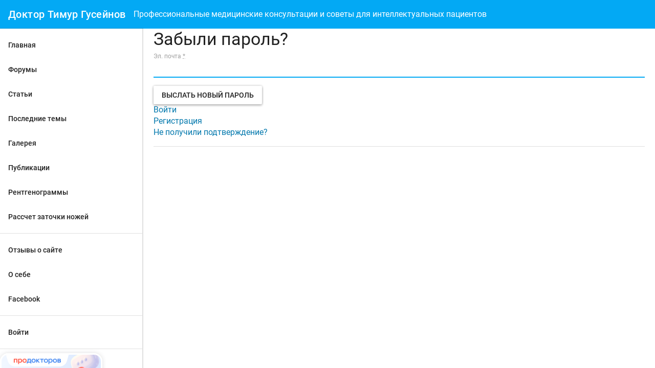

--- FILE ---
content_type: text/html; charset=utf-8
request_url: https://dr-timur.ru/users/password/new
body_size: 2394
content:
<!DOCTYPE html><html lang="ru"><head><meta charset="utf-8" /><meta content="width=device-width, initial-scale=1, shrink-to-fit=no" name="viewport" /><meta content="ie=edge" http-equiv="x-ua-compatible" /><title>Сайт Тимура Гусейнова | Профессиональные медицинские консультации и советы для интеллектуальных пациентов.</title><meta name="csrf-param" content="authenticity_token" />
<meta name="csrf-token" content="hFEU1-UJyPB887G_CRCcKDFuh10gLPR3lL8EfVSVvEXfsav-wETMhMlFVQ0OBvQqHYaKSSmQXzVjne1PxXHoVw" /><link rel="stylesheet" href="/assets/application-1df0ba7d06f7b3936f906edf43c1b7b7636f3fc74674f195aaa6f716b822f06b.css" media="screen" /><link rel="apple-touch-icon" sizes="180x180" href="/assets/favicon/apple-touch-icon-4241685ba1cc641b47da6c8d1d21fa62f7b7b0fb65dcefedc5f81bc678f5321e.png">
<link rel="icon" type="image/png" sizes="32x32" href="/assets/favicon/favicon-32x32-cefe7b8165e2e58934de350359e3ba1bc9ef132488252da864811ecd9832f325.png">
<link rel="icon" type="image/png" sizes="16x16" href="/assets/favicon/favicon-16x16-20978aff763b33f2915724a9f82e19c1b3e604bd1419fe73b53b409a33f0c9ab.png">
<link rel="manifest" href="/assets/favicon/site-d6fb954811b4cf88ee1166b282f03db5fba17706988fff21cd09c898e31530a7.webmanifest">
<link rel="mask-icon" href="/assets/favicon/safari-pinned-tab-36288a1507225de15d384124029ae38bae385df0342a01c731aa01aaea0767a1.svg" color="#5bbad5">
<link rel="shortcut icon" href="/assets/favicon/favicon-b0687e9ed5388e1704ac03554678f5a5538fb587097ea08eb196c4460265ee66.ico">
<meta name="msapplication-TileColor" content="#da532c">
<meta name="msapplication-config" content="/assets/favicon/browserconfig-9291a10fb6f30026993359e114f16dbc6e621f4dd5a4ce1eb64896221a7545db.xml">
<meta name="theme-color" content="#ffffff"><script>var useExtendedEditor = false;</script><link as="style" href="https://dr-timur.ru/fonts/roboto.css" onload="this.rel = &#39;stylesheet&#39;" rel="prefetch" /><link as="style" href="https://dr-timur.ru/fonts/icons.css" onload="this.rel = &#39;stylesheet&#39;" rel="prefetch" /><script async="" src="https://www.googletagmanager.com/gtag/js?id=UA-3385864-1"></script><script>window.dataLayer = window.dataLayer || [];
function gtag(){dataLayer.push(arguments);}
gtag('js', new Date());
gtag('config', 'UA-3385864-1');</script></head><body class="doc-body"><nav class="navbar navbar-expand-lg navbar-dark bg-primary"><button class="navbar-toggler" data-target="#navdrawer" data-toggle="navdrawer" data-type="persistent" type="button"><span class="navbar-toggler-icon"></span></button><a class="navbar-brand" href="/">Доктор Тимур Гусейнов</a><div class="collapse navbar-collapse"><div class="navbar-text">Профессиональные медицинские консультации и советы для интеллектуальных пациентов</div></div></nav><div aria-hidden="true" class="navdrawer navdrawer-persistent navdrawer-persistent-clipped navdrawer-permanent-lg" id="navdrawer" tabindex="-1"><div class="navdrawer-content"><nav class="navdrawer-nav"><a class="nav-link nav-item" href="/">Главная</a><a class="nav-link nav-item" href="/forums">Форумы</a><a class="nav-link nav-item" href="/books">Статьи</a><a class="nav-link nav-item" href="/recent">Последние темы</a><a class="nav-link nav-item" href="/gallery">Галерея</a><a class="nav-link nav-item" href="/publications">Публикации</a><a class="nav-link nav-item" href="/xrays">Рентгенограммы</a><a class="nav-link nav-item" href="/knife">Рассчет заточки ножей</a></nav><div class="navdrawer-divider"></div><nav class="navdrawer-nav"><a class="nav-link nav-item" href="/feedback">Отзывы о сайте</a><a class="nav-link nav-item" href="/about">О себе</a><a class="nav-link nav-item" href="https://www.facebook.com/dr.timur.gus">Facebook</a></nav><div class="navdrawer-divider"></div><nav class="navdrawer-nav"><a class="nav-link nav-item" href="/users/sign_in">Войти</a></nav><div class="navdrawer-divider"></div><nav class="navdrawer-nav"><div class="pd_widget_column" data-doctor="373334" id="pd_widget_column"><a href="https://prodoctorov.ru/" target="_blank"><img class="pd_logo" src="https://prodoctorov.ru/static/logo_widget.png" /></a><a class="pd_doctor_name" href="https://prodoctorov.ru/moskva/vrach/373334-gusyaynov/" target="_blank">Гусейнов Тимур Юсуфович</a><div class="pd_widget_column_content" id="pd_widget_column_content_d373334"></div><a href="https://prodoctorov.ru/moskva/vrach/373334-gusyaynov/#otzivi" target="_blank">читать отзывы</a></div><script defer="" src="https://prodoctorov.ru/static/js/widget_column.js?v3"></script></nav><nav class="navdrawer-nav"><a href="gallery/273#modal-image-13135"><img src="https://dr-timur.s3-eu-west-1.amazonaws.com/assets/prodoctorov.jpg" /></a></nav></div></div><main class="doc-main"><div class="container"><h2>Забыли пароль?</h2>

<form class="simple_form new_user" id="new_user" novalidate="novalidate" action="/users/password" accept-charset="UTF-8" method="post"><input name="utf8" type="hidden" value="&#x2713;" autocomplete="off" /><input type="hidden" name="authenticity_token" value="DCFcfINKn-_mXJGI7IHj4kKGJtTvApuWJ2Ryr74yLR3LMlFoKfmfcTvJVNyPfsyOZ-zVpuQFBVerqEOkw1Co1g" autocomplete="off" />
  

  <div class="form-inputs">
    <div class="form-group floating-label email required user_email"><label class="form-control-label email required" for="user_email">Эл. почта <abbr title="required">*</abbr></label><input class="form-control string email required" autofocus="autofocus" required="required" aria-required="true" type="email" value="" name="user[email]" id="user_email" /></div>
  </div>

  <div class="form-actions">
    <input type="submit" name="commit" value="Выслать новый пароль" class="btn" data-disable-with="Выслать новый пароль" />
  </div>
</form>
  <a href="/users/sign_in">Войти</a><br />

  <a href="/users/sign_up">Регистрация</a><br />


  <a href="/users/confirmation/new">Не получили подтверждение?</a><br />



</div><div class="container"><hr /></div></main><div data-turbolinks-permanent="" id="js-permanent"><script src="/assets/application-992f3af3036fc043b9baaec0a67c1493b42e5424e8dff9506c1dcdb579cb09fd.js" async="async" data-turbolinks-track="reload"></script></div></body></html>

--- FILE ---
content_type: text/css
request_url: https://dr-timur.ru/assets/application-1df0ba7d06f7b3936f906edf43c1b7b7636f3fc74674f195aaa6f716b822f06b.css
body_size: 31514
content:
:root{--breakpoint-xs: 0;--breakpoint-sm: 576px;--breakpoint-md: 768px;--breakpoint-lg: 992px;--breakpoint-xl: 1200px;--amber: #ffc107;--blue: #2196f3;--blue-grey: #607d8b;--brown: #795548;--cyan: #00bcd4;--deep-orange: #ff5722;--deep-purple: #673ab7;--green: #4caf50;--grey: #9e9e9e;--indigo: #3f51b5;--light-blue: #03a9f4;--light-green: #8bc34a;--lime: #cddc39;--orange: #ff9800;--pink: #e91e63;--purple: #9c27b0;--red: #f44336;--teal: #009688;--yellow: #ffeb3b;--primary: #03a9f4;--primary-dark: rgb(2.3805668016, 134.1052631579, 193.6194331984);--primary-light: rgb(45.5748987854, 188.0526315789, 252.4251012146);--secondary: #03a9f4;--secondary-dark: rgb(2.3805668016, 134.1052631579, 193.6194331984);--secondary-light: rgb(45.5748987854, 188.0526315789, 252.4251012146);--danger: #f44336;--danger-dark: #d32f2f;--danger-light: #ffcdd2;--info: #2196f3;--info-dark: #1976d2;--info-light: #bbdefb;--success: #4caf50;--success-dark: #388e3c;--success-light: #c8e6c9;--warning: #ff9800;--warning-dark: #f57c00;--warning-light: #ffe0b2;--dark: #424242;--dark-dark: #212121;--dark-light: #757575;--light: #f5f5f5;--light-dark: #e0e0e0;--light-light: #fafafa;--font-family-monospace: "Roboto Mono", Menlo, Monaco, Consolas, "Liberation Mono", "Courier New", monospace;--font-family-sans-serif: Roboto, -apple-system, BlinkMacSystemFont, "Segoe UI", "Helvetica Neue", Arial, sans-serif, "Apple Color Emoji", "Segoe UI Emoji", "Segoe UI Symbol";--font-family-serif: "Roboto Slab", Georgia, "Times New Roman", Times, serif, "Apple Color Emoji", "Segoe UI Emoji", "Segoe UI Symbol"}*,*::after,*::before{box-sizing:inherit}@-ms-viewport{width:device-width}article,aside,figcaption,figure,footer,header,hgroup,main,nav,section{display:block}body{text-align:left;text-align:start}[dir=rtl] body{text-align:right;text-align:start}body{background-color:#fff;color:rgba(0,0,0,.87);font-family:Roboto,-apple-system,BlinkMacSystemFont,"Segoe UI","Helvetica Neue",Arial,sans-serif,"Apple Color Emoji","Segoe UI Emoji","Segoe UI Symbol";font-size:.875rem;-moz-osx-font-smoothing:grayscale;-webkit-font-smoothing:antialiased;font-weight:400;line-height:1.428572;margin:0}html{box-sizing:border-box;font-family:sans-serif;line-height:1.15;text-size-adjust:100%;-ms-overflow-style:scrollbar;-webkit-tap-highlight-color:rgba(0,0,0,0)}[tabindex="-1"]:focus{outline:0 !important}code,kbd,pre,samp{font-family:"Roboto Mono",Menlo,Monaco,Consolas,"Liberation Mono","Courier New",monospace;font-size:1em}pre{margin-top:0;margin-bottom:1rem;overflow:auto;-ms-overflow-style:scrollbar}figure{margin:0 0 1rem}hr{box-sizing:content-box;height:0;overflow:visible}button,input,optgroup,select,textarea{font-family:inherit;font-size:inherit;line-height:inherit;margin:0}button,html [type=button],[type=reset],[type=submit]{-webkit-appearance:button}button::-moz-focus-inner,[type=button]::-moz-focus-inner,[type=reset]::-moz-focus-inner,[type=submit]::-moz-focus-inner{border-style:none;padding:0}button,input{overflow:visible}button,select{text-transform:none}button:focus{outline:1px dotted;outline:5px auto -webkit-focus-ring-color}fieldset{border:0;margin:0;min-width:0;padding:0}input[type=checkbox],input[type=radio]{box-sizing:border-box;padding:0}input[type=date],input[type=datetime-local],input[type=month],input[type=time]{-webkit-appearance:listbox}label{font-size:.750000125rem;font-weight:400;letter-spacing:0;line-height:1.5;color:rgba(0,0,0,.38);display:inline-block}legend{font-size:1.50000025rem;font-weight:400;letter-spacing:0;line-height:1.333334;color:inherit;display:block;margin-bottom:.5rem;max-width:100%;padding:0;white-space:normal;width:100%}output{display:inline-block}progress{vertical-align:baseline}select[multiple],select[size]{overflow:auto}textarea{overflow:auto;resize:vertical}[type=number]::-webkit-inner-spin-button,[type=number]::-webkit-outer-spin-button{height:auto}[type=search]{-webkit-appearance:none;outline-offset:-2px}[type=search]::-webkit-search-cancel-button,[type=search]::-webkit-search-decoration{-webkit-appearance:none}::-webkit-file-upload-button{-webkit-appearance:button;font:inherit}[hidden]{display:none !important}img{border-style:none;vertical-align:middle}svg:not(:root){overflow:hidden}summary{cursor:pointer;display:list-item}a{background-color:rgba(0,0,0,0);color:#0278ad;text-decoration:none;-webkit-text-decoration-skip:objects}a:active,a:focus,a:hover{color:#03a9f4;text-decoration:underline}a:not([href]):not([tabindex]){color:inherit;text-decoration:none}a:not([href]):not([tabindex]):active,a:not([href]):not([tabindex]):focus,a:not([href]):not([tabindex]):hover{color:inherit;text-decoration:none}a:not([href]):not([tabindex]):focus{outline:0}template{display:none}caption{text-align:left;text-align:start}[dir=rtl] caption{text-align:right;text-align:start}caption{font-size:.750000125rem;font-weight:400;letter-spacing:0;line-height:1.5;caption-side:bottom;color:rgba(0,0,0,.38);min-height:3.5rem;padding:1.2142855rem 1.5rem}table{border-collapse:collapse}th{text-align:left;text-align:start}[dir=rtl] th{text-align:right;text-align:start}abbr[data-original-title],abbr[title]{border-bottom:0;cursor:help;text-decoration:underline dotted}address{font-style:normal;line-height:inherit;margin-bottom:1rem}b,strong{font-weight:bolder}blockquote{margin:0 0 1rem}dd{margin-bottom:.5rem;margin-left:0}dfn{font-style:italic}dl,ol,ul{margin-top:0;margin-bottom:1rem}dt{font-weight:500}h1,h2,h3,h4,h5,h6{margin-top:0;margin-bottom:.5rem}mark{background-color:#ffeb3b;color:rgba(0,0,0,.87)}ol ol,ol ul,ul ol,ul ul{margin-bottom:0}p{margin-top:0;margin-bottom:1rem}small{font-size:80%}sub,sup{font-size:75%;line-height:0;position:relative;vertical-align:baseline}sub{bottom:-0.25em}sup{top:-0.5em}.col-xl,.col-xl-auto,.col-xl-12,.col-xl-11,.col-xl-10,.col-xl-9,.col-xl-8,.col-xl-7,.col-xl-6,.col-xl-5,.col-xl-4,.col-xl-3,.col-xl-2,.col-xl-1,.col-lg,.col-lg-auto,.col-lg-12,.col-lg-11,.col-lg-10,.col-lg-9,.col-lg-8,.col-lg-7,.col-lg-6,.col-lg-5,.col-lg-4,.col-lg-3,.col-lg-2,.col-lg-1,.col-md,.col-md-auto,.col-md-12,.col-md-11,.col-md-10,.col-md-9,.col-md-8,.col-md-7,.col-md-6,.col-md-5,.col-md-4,.col-md-3,.col-md-2,.col-md-1,.col-sm,.col-sm-auto,.col-sm-12,.col-sm-11,.col-sm-10,.col-sm-9,.col-sm-8,.col-sm-7,.col-sm-6,.col-sm-5,.col-sm-4,.col-sm-3,.col-sm-2,.col-sm-1,.col,.col-auto,.col-12,.col-11,.col-10,.col-9,.col-8,.col-7,.col-6,.col-5,.col-4,.col-3,.col-2,.col-1{min-height:1px;padding-right:20px;padding-left:20px;position:relative;width:100%}.col-1{flex:0 0 8.3333333333%;max-width:8.3333333333%}.col-2{flex:0 0 16.6666666667%;max-width:16.6666666667%}.col-3{flex:0 0 25%;max-width:25%}.col-4{flex:0 0 33.3333333333%;max-width:33.3333333333%}.col-5{flex:0 0 41.6666666667%;max-width:41.6666666667%}.col-6{flex:0 0 50%;max-width:50%}.col-7{flex:0 0 58.3333333333%;max-width:58.3333333333%}.col-8{flex:0 0 66.6666666667%;max-width:66.6666666667%}.col-9{flex:0 0 75%;max-width:75%}.col-10{flex:0 0 83.3333333333%;max-width:83.3333333333%}.col-11{flex:0 0 91.6666666667%;max-width:91.6666666667%}.col-12{flex:0 0 100%;max-width:100%}.offset-1{margin-left:8.3333333333%}.offset-2{margin-left:16.6666666667%}.offset-3{margin-left:25%}.offset-4{margin-left:33.3333333333%}.offset-5{margin-left:41.6666666667%}.offset-6{margin-left:50%}.offset-7{margin-left:58.3333333333%}.offset-8{margin-left:66.6666666667%}.offset-9{margin-left:75%}.offset-10{margin-left:83.3333333333%}.offset-11{margin-left:91.6666666667%}.order-0{order:0}.order-1{order:1}.order-2{order:2}.order-3{order:3}.order-4{order:4}.order-5{order:5}.order-6{order:6}.order-7{order:7}.order-8{order:8}.order-9{order:9}.order-10{order:10}.order-11{order:11}.order-12{order:12}.col{flex-basis:0;flex-grow:1;max-width:100%}.col-auto{flex:0 0 auto;max-width:none;width:auto}.order-first{order:-1}.order-last{order:13}@media(min-width: 576px){.col-sm-1{flex:0 0 8.3333333333%;max-width:8.3333333333%}.col-sm-2{flex:0 0 16.6666666667%;max-width:16.6666666667%}.col-sm-3{flex:0 0 25%;max-width:25%}.col-sm-4{flex:0 0 33.3333333333%;max-width:33.3333333333%}.col-sm-5{flex:0 0 41.6666666667%;max-width:41.6666666667%}.col-sm-6{flex:0 0 50%;max-width:50%}.col-sm-7{flex:0 0 58.3333333333%;max-width:58.3333333333%}.col-sm-8{flex:0 0 66.6666666667%;max-width:66.6666666667%}.col-sm-9{flex:0 0 75%;max-width:75%}.col-sm-10{flex:0 0 83.3333333333%;max-width:83.3333333333%}.col-sm-11{flex:0 0 91.6666666667%;max-width:91.6666666667%}.col-sm-12{flex:0 0 100%;max-width:100%}.offset-sm-0{margin-left:0}.offset-sm-1{margin-left:8.3333333333%}.offset-sm-2{margin-left:16.6666666667%}.offset-sm-3{margin-left:25%}.offset-sm-4{margin-left:33.3333333333%}.offset-sm-5{margin-left:41.6666666667%}.offset-sm-6{margin-left:50%}.offset-sm-7{margin-left:58.3333333333%}.offset-sm-8{margin-left:66.6666666667%}.offset-sm-9{margin-left:75%}.offset-sm-10{margin-left:83.3333333333%}.offset-sm-11{margin-left:91.6666666667%}.order-sm-0{order:0}.order-sm-1{order:1}.order-sm-2{order:2}.order-sm-3{order:3}.order-sm-4{order:4}.order-sm-5{order:5}.order-sm-6{order:6}.order-sm-7{order:7}.order-sm-8{order:8}.order-sm-9{order:9}.order-sm-10{order:10}.order-sm-11{order:11}.order-sm-12{order:12}.col-sm{flex-basis:0;flex-grow:1;max-width:100%}.col-sm-auto{flex:0 0 auto;max-width:none;width:auto}.order-sm-first{order:-1}.order-sm-last{order:13}}@media(min-width: 768px){.col-md-1{flex:0 0 8.3333333333%;max-width:8.3333333333%}.col-md-2{flex:0 0 16.6666666667%;max-width:16.6666666667%}.col-md-3{flex:0 0 25%;max-width:25%}.col-md-4{flex:0 0 33.3333333333%;max-width:33.3333333333%}.col-md-5{flex:0 0 41.6666666667%;max-width:41.6666666667%}.col-md-6{flex:0 0 50%;max-width:50%}.col-md-7{flex:0 0 58.3333333333%;max-width:58.3333333333%}.col-md-8{flex:0 0 66.6666666667%;max-width:66.6666666667%}.col-md-9{flex:0 0 75%;max-width:75%}.col-md-10{flex:0 0 83.3333333333%;max-width:83.3333333333%}.col-md-11{flex:0 0 91.6666666667%;max-width:91.6666666667%}.col-md-12{flex:0 0 100%;max-width:100%}.offset-md-0{margin-left:0}.offset-md-1{margin-left:8.3333333333%}.offset-md-2{margin-left:16.6666666667%}.offset-md-3{margin-left:25%}.offset-md-4{margin-left:33.3333333333%}.offset-md-5{margin-left:41.6666666667%}.offset-md-6{margin-left:50%}.offset-md-7{margin-left:58.3333333333%}.offset-md-8{margin-left:66.6666666667%}.offset-md-9{margin-left:75%}.offset-md-10{margin-left:83.3333333333%}.offset-md-11{margin-left:91.6666666667%}.order-md-0{order:0}.order-md-1{order:1}.order-md-2{order:2}.order-md-3{order:3}.order-md-4{order:4}.order-md-5{order:5}.order-md-6{order:6}.order-md-7{order:7}.order-md-8{order:8}.order-md-9{order:9}.order-md-10{order:10}.order-md-11{order:11}.order-md-12{order:12}.col-md{flex-basis:0;flex-grow:1;max-width:100%}.col-md-auto{flex:0 0 auto;max-width:none;width:auto}.order-md-first{order:-1}.order-md-last{order:13}}@media(min-width: 992px){.col-lg-1{flex:0 0 8.3333333333%;max-width:8.3333333333%}.col-lg-2{flex:0 0 16.6666666667%;max-width:16.6666666667%}.col-lg-3{flex:0 0 25%;max-width:25%}.col-lg-4{flex:0 0 33.3333333333%;max-width:33.3333333333%}.col-lg-5{flex:0 0 41.6666666667%;max-width:41.6666666667%}.col-lg-6{flex:0 0 50%;max-width:50%}.col-lg-7{flex:0 0 58.3333333333%;max-width:58.3333333333%}.col-lg-8{flex:0 0 66.6666666667%;max-width:66.6666666667%}.col-lg-9{flex:0 0 75%;max-width:75%}.col-lg-10{flex:0 0 83.3333333333%;max-width:83.3333333333%}.col-lg-11{flex:0 0 91.6666666667%;max-width:91.6666666667%}.col-lg-12{flex:0 0 100%;max-width:100%}.offset-lg-0{margin-left:0}.offset-lg-1{margin-left:8.3333333333%}.offset-lg-2{margin-left:16.6666666667%}.offset-lg-3{margin-left:25%}.offset-lg-4{margin-left:33.3333333333%}.offset-lg-5{margin-left:41.6666666667%}.offset-lg-6{margin-left:50%}.offset-lg-7{margin-left:58.3333333333%}.offset-lg-8{margin-left:66.6666666667%}.offset-lg-9{margin-left:75%}.offset-lg-10{margin-left:83.3333333333%}.offset-lg-11{margin-left:91.6666666667%}.order-lg-0{order:0}.order-lg-1{order:1}.order-lg-2{order:2}.order-lg-3{order:3}.order-lg-4{order:4}.order-lg-5{order:5}.order-lg-6{order:6}.order-lg-7{order:7}.order-lg-8{order:8}.order-lg-9{order:9}.order-lg-10{order:10}.order-lg-11{order:11}.order-lg-12{order:12}.col-lg{flex-basis:0;flex-grow:1;max-width:100%}.col-lg-auto{flex:0 0 auto;max-width:none;width:auto}.order-lg-first{order:-1}.order-lg-last{order:13}}@media(min-width: 1200px){.col-xl-1{flex:0 0 8.3333333333%;max-width:8.3333333333%}.col-xl-2{flex:0 0 16.6666666667%;max-width:16.6666666667%}.col-xl-3{flex:0 0 25%;max-width:25%}.col-xl-4{flex:0 0 33.3333333333%;max-width:33.3333333333%}.col-xl-5{flex:0 0 41.6666666667%;max-width:41.6666666667%}.col-xl-6{flex:0 0 50%;max-width:50%}.col-xl-7{flex:0 0 58.3333333333%;max-width:58.3333333333%}.col-xl-8{flex:0 0 66.6666666667%;max-width:66.6666666667%}.col-xl-9{flex:0 0 75%;max-width:75%}.col-xl-10{flex:0 0 83.3333333333%;max-width:83.3333333333%}.col-xl-11{flex:0 0 91.6666666667%;max-width:91.6666666667%}.col-xl-12{flex:0 0 100%;max-width:100%}.offset-xl-0{margin-left:0}.offset-xl-1{margin-left:8.3333333333%}.offset-xl-2{margin-left:16.6666666667%}.offset-xl-3{margin-left:25%}.offset-xl-4{margin-left:33.3333333333%}.offset-xl-5{margin-left:41.6666666667%}.offset-xl-6{margin-left:50%}.offset-xl-7{margin-left:58.3333333333%}.offset-xl-8{margin-left:66.6666666667%}.offset-xl-9{margin-left:75%}.offset-xl-10{margin-left:83.3333333333%}.offset-xl-11{margin-left:91.6666666667%}.order-xl-0{order:0}.order-xl-1{order:1}.order-xl-2{order:2}.order-xl-3{order:3}.order-xl-4{order:4}.order-xl-5{order:5}.order-xl-6{order:6}.order-xl-7{order:7}.order-xl-8{order:8}.order-xl-9{order:9}.order-xl-10{order:10}.order-xl-11{order:11}.order-xl-12{order:12}.col-xl{flex-basis:0;flex-grow:1;max-width:100%}.col-xl-auto{flex:0 0 auto;max-width:none;width:auto}.order-xl-first{order:-1}.order-xl-last{order:13}}.container{margin-right:auto;margin-left:auto;padding-right:20px;padding-left:20px;width:100%}@media(min-width: 576px){.container{max-width:540px}}@media(min-width: 768px){.container{max-width:720px}}@media(min-width: 992px){.container{max-width:960px}}@media(min-width: 1200px){.container{max-width:1140px}}.container-fluid{margin-right:auto;margin-left:auto;padding-right:20px;padding-left:20px;width:100%}.row{display:flex;flex-wrap:wrap;margin-right:-20px;margin-left:-20px}.no-gutters{margin-right:0;margin-left:0}.no-gutters>.col,.no-gutters>[class*=col-]{padding-right:0;padding-left:0}.blockquote{font-size:1.249999625rem;font-weight:500;letter-spacing:.02em;line-height:1.4;border-left:.3125rem solid #03a9f4;margin-bottom:1rem;padding:0 1rem}.blockquote-footer{font-size:.750000125rem;font-weight:400;letter-spacing:0;line-height:1.5;color:rgba(0,0,0,.38);display:block;margin-top:.25rem}.blockquote-footer::before{content:"— "}mark,.mark{background-color:#ffeb3b;color:rgba(0,0,0,.87);padding:.2em}small,.small{font-size:80%;font-weight:400}.initialism{font-size:90%;text-transform:uppercase}.typography-display-4{font-size:7rem;font-weight:300;letter-spacing:-0.04em;line-height:1}.typography-display-3{font-size:3.5rem;font-weight:400;letter-spacing:-0.02em;line-height:1.035715}.typography-display-2{font-size:2.81250025rem;font-weight:400;letter-spacing:0;line-height:1.066667}.typography-display-1{font-size:2.124999625rem;font-weight:400;letter-spacing:0;line-height:1.176471}.typography-headline{font-size:1.50000025rem;font-weight:400;letter-spacing:0;line-height:1.333334}.typography-title{font-size:1.249999625rem;font-weight:500;letter-spacing:.02em;line-height:1.4}.typography-subheading{font-size:.999999875rem;font-weight:400;letter-spacing:.04em;line-height:1.5}.typography-body-2{font-size:.875rem;font-weight:500;letter-spacing:0;line-height:1.428572}.typography-body-1{font-size:.875rem;font-weight:400;letter-spacing:0;line-height:1.428572}.typography-caption{font-size:.750000125rem;font-weight:400;letter-spacing:0;line-height:1.5}h1,h2,h3,h4,h5,h6,.h1,.h2,.h3,.h4,.h5,.h6{color:inherit;font-family:inherit;margin-bottom:.5rem}h1,.h1{font-size:2.81250025rem;font-weight:400;letter-spacing:0;line-height:1.066667}h2,.h2{font-size:2.124999625rem;font-weight:400;letter-spacing:0;line-height:1.176471}h3,.h3{font-size:1.50000025rem;font-weight:400;letter-spacing:0;line-height:1.333334}h4,.h4{font-size:1.249999625rem;font-weight:500;letter-spacing:.02em;line-height:1.4}h5,.h5{font-size:.999999875rem;font-weight:400;letter-spacing:.04em;line-height:1.5}h6,.h6{font-size:.875rem;font-weight:500;letter-spacing:0;line-height:1.428572}.display-1{font-size:7rem;font-weight:300;letter-spacing:-0.04em;line-height:1}.display-2{font-size:3.5rem;font-weight:400;letter-spacing:-0.02em;line-height:1.035715}.display-3{font-size:2.81250025rem;font-weight:400;letter-spacing:0;line-height:1.066667}.display-4{font-size:2.124999625rem;font-weight:400;letter-spacing:0;line-height:1.176471}.lead{font-size:1.249999625rem;font-weight:500;letter-spacing:.02em;line-height:1.4}hr{border:0;border-top:1px solid rgba(0,0,0,.12);margin-top:1rem;margin-bottom:1rem}.list-inline{list-style:none;padding-left:0}.list-inline-item{display:inline-block}.list-inline-item:not(:last-child){margin-right:.5rem}.list-unstyled{list-style:none;padding-left:0}.alert{border-radius:2px;border:0;display:block;margin-bottom:1rem;padding:1rem 1rem;position:relative}.alert-primary{background-color:rgb(45.5748987854,188.0526315789,252.4251012146);color:rgba(0,0,0,.87)}.alert-secondary{background-color:rgb(45.5748987854,188.0526315789,252.4251012146);color:rgba(0,0,0,.87)}.alert-danger{background-color:#ffcdd2;color:rgba(0,0,0,.87)}.alert-info{background-color:#bbdefb;color:rgba(0,0,0,.87)}.alert-success{background-color:#c8e6c9;color:rgba(0,0,0,.87)}.alert-warning{background-color:#ffe0b2;color:rgba(0,0,0,.87)}.alert-dark{background-color:#757575;color:#fff}.alert-light{background-color:#fafafa;color:rgba(0,0,0,.87)}.alert-dismissible{padding-right:3.5rem}.alert-dismissible .close{color:inherit;padding:.87500025rem 1rem;position:absolute;top:0;right:0}.alert-heading{color:inherit}.alert-link{color:inherit;font-weight:500}.alert-link:active,.alert-link:focus,.alert-link:hover{color:inherit}.badge{border-radius:2px;align-items:center;display:inline-flex;font-size:inherit;font-weight:500;line-height:inherit;padding-right:.5em;padding-left:.5em;text-align:center;vertical-align:baseline;white-space:nowrap}.badge:empty{display:none}.btn .badge{margin-top:-1px;margin-bottom:-1px;padding-top:1px;padding-bottom:1px}.badge-primary{background-color:#03a9f4;color:#fff}.badge-primary[href]:active,.badge-primary[href]:focus,.badge-primary[href]:hover{background-color:rgb(2.3805668016,134.1052631579,193.6194331984);color:#fff;text-decoration:none}.badge-secondary{background-color:#03a9f4;color:#fff}.badge-secondary[href]:active,.badge-secondary[href]:focus,.badge-secondary[href]:hover{background-color:rgb(2.3805668016,134.1052631579,193.6194331984);color:#fff;text-decoration:none}.badge-danger{background-color:#f44336;color:#fff}.badge-danger[href]:active,.badge-danger[href]:focus,.badge-danger[href]:hover{background-color:#d32f2f;color:#fff;text-decoration:none}.badge-info{background-color:#2196f3;color:#fff}.badge-info[href]:active,.badge-info[href]:focus,.badge-info[href]:hover{background-color:#1976d2;color:#fff;text-decoration:none}.badge-success{background-color:#4caf50;color:#fff}.badge-success[href]:active,.badge-success[href]:focus,.badge-success[href]:hover{background-color:#388e3c;color:#fff;text-decoration:none}.badge-warning{background-color:#ff9800;color:rgba(0,0,0,.87)}.badge-warning[href]:active,.badge-warning[href]:focus,.badge-warning[href]:hover{background-color:#f57c00;color:#fff;text-decoration:none}.badge-dark{background-color:#424242;color:#fff}.badge-dark[href]:active,.badge-dark[href]:focus,.badge-dark[href]:hover{background-color:#212121;color:#fff;text-decoration:none}.badge-light{background-color:#f5f5f5;color:rgba(0,0,0,.87)}.badge-light[href]:active,.badge-light[href]:focus,.badge-light[href]:hover{background-color:#e0e0e0;color:rgba(0,0,0,.87);text-decoration:none}.badge-pill{border-radius:1em}.breadcrumb{border-radius:2px;align-items:center;background-color:#f5f5f5;display:flex;flex-wrap:wrap;list-style:none;margin-bottom:1rem;min-height:3.5rem;padding:.625rem 1rem}.breadcrumb-item{transition-duration:.3s;transition-property:color;transition-timing-function:cubic-bezier(0.4, 0, 0.2, 1)}@media(min-width: 576px){.breadcrumb-item{transition-duration:.39s}}@media(min-width: 992px){.breadcrumb-item{transition-duration:.2s}}@media screen and (prefers-reduced-motion: reduce){.breadcrumb-item{transition:none}}.breadcrumb-item{align-items:center;color:rgba(0,0,0,.54);display:flex}.breadcrumb-item:active,.breadcrumb-item:focus,.breadcrumb-item:hover{color:rgba(0,0,0,.87)}.breadcrumb-item.active{color:rgba(0,0,0,.87);font-weight:bolder}.breadcrumb-item a{color:inherit;text-decoration:none}.breadcrumb-item+.breadcrumb-item{margin-left:.5rem}.breadcrumb-item+.breadcrumb-item::before{font-size:1.7142857143em;line-height:.5833333333em;vertical-align:-.3021979231em;font-family:"Material Icons";font-feature-settings:"liga";-moz-osx-font-smoothing:grayscale;-webkit-font-smoothing:antialiased;font-style:normal;font-weight:normal;letter-spacing:normal;text-rendering:optimizeLegibility;text-transform:none;white-space:nowrap;word-wrap:normal;color:rgba(0,0,0,.54);content:"chevron_right";display:inline-block;margin-right:.5rem}.carousel{position:relative}.carousel:hover .carousel-control-next,.carousel:hover .carousel-control-prev{opacity:1}.carousel-inner{overflow:hidden;position:relative;width:100%}.carousel-item{transition-duration:.375s;transition-property:transform;transition-timing-function:cubic-bezier(0.4, 0, 0.2, 1)}@media(min-width: 576px){.carousel-item{transition-duration:.4875s}}@media(min-width: 992px){.carousel-item{transition-duration:.25s}}@media screen and (prefers-reduced-motion: reduce){.carousel-item{transition:none}}.carousel-item{align-items:center;backface-visibility:hidden;display:none;perspective:1000px;position:relative;width:100%}.carousel-item.active,.carousel-item-next,.carousel-item-prev{display:flex}.carousel-item-left.active,.carousel-item-prev{transform:translateX(-100%)}@supports(transform-style: preserve-3d){.carousel-item-left.active,.carousel-item-prev{transform:translate3d(-100%, 0, 0)}}.carousel-item-left.carousel-item-next,.carousel-item-prev.carousel-item-right{transform:translateX(0)}@supports(transform-style: preserve-3d){.carousel-item-left.carousel-item-next,.carousel-item-prev.carousel-item-right{transform:translate3d(0, 0, 0)}}.carousel-item-next,.carousel-item-right.active{transform:translateX(100%)}@supports(transform-style: preserve-3d){.carousel-item-next,.carousel-item-right.active{transform:translate3d(100%, 0, 0)}}.carousel-item-next,.carousel-item-prev{position:absolute;top:0}.carousel-fade .carousel-item{transition-duration:.375s;transition-property:opacity;transition-timing-function:cubic-bezier(0.4, 0, 0.2, 1)}@media(min-width: 576px){.carousel-fade .carousel-item{transition-duration:.4875s}}@media(min-width: 992px){.carousel-fade .carousel-item{transition-duration:.25s}}@media screen and (prefers-reduced-motion: reduce){.carousel-fade .carousel-item{transition:none}}.carousel-fade .carousel-item{opacity:0}.carousel-fade .carousel-item.active,.carousel-fade .carousel-item-next.carousel-item-left,.carousel-fade .carousel-item-prev.carousel-item-right{opacity:1}.carousel-fade .carousel-item.active,.carousel-fade .carousel-item-left.active,.carousel-fade .carousel-item-next,.carousel-fade .carousel-item-prev,.carousel-fade .carousel-item-prev.active{transform:translateX(0)}@supports(transform-style: preserve-3d){.carousel-fade .carousel-item.active,.carousel-fade .carousel-item-left.active,.carousel-fade .carousel-item-next,.carousel-fade .carousel-item-prev,.carousel-fade .carousel-item-prev.active{transform:translate3d(0, 0, 0)}}.carousel-fade .carousel-item-left.active,.carousel-fade .carousel-item-right.active{opacity:0}.carousel-control-next,.carousel-control-prev{align-items:center;background-color:hsla(0,0%,100%,.12);border-radius:50%;box-shadow:0 6px 10px 0 rgba(0, 0, 0, 0.14), 0 1px 18px 0 rgba(0, 0, 0, 0.12), 0 3px 5px 0 rgba(0, 0, 0, 0.2);color:#fff;cursor:pointer;display:flex;font-size:.8125rem;height:2.5rem;justify-content:center;line-height:1;margin-top:-1.25rem;opacity:0;position:absolute;top:50%;user-select:none;width:2.5rem}.carousel-control-next:active,.carousel-control-next:focus,.carousel-control-next:hover,.carousel-control-prev:active,.carousel-control-prev:focus,.carousel-control-prev:hover{background-color:hsla(0,0%,80%,.25);color:#fff;text-decoration:none}.carousel-control-next:active,.carousel-control-prev:active{box-shadow:0 0 4px 0 rgba(0, 0, 0, 0.14), 0 3px 4px 0 rgba(0, 0, 0, 0.12), 0 1px 5px 0 rgba(0, 0, 0, 0.2)}.carousel-control-next:focus,.carousel-control-prev:focus{opacity:1;outline:0}.carousel-control-next{right:1.25rem}.carousel-control-prev{left:1.25rem}.carousel-control-next-icon,.carousel-control-prev-icon{font-size:1.7142857143em;line-height:.5833333333em;vertical-align:-.3021979231em;font-family:"Material Icons";font-feature-settings:"liga";-moz-osx-font-smoothing:grayscale;-webkit-font-smoothing:antialiased;font-style:normal;font-weight:normal;letter-spacing:normal;text-rendering:optimizeLegibility;text-transform:none;white-space:nowrap;word-wrap:normal}.carousel-control-next-icon::before{content:"chevron_right"}.carousel-control-prev-icon::before{content:"chevron_left"}.carousel-caption{color:#fff;position:absolute;right:25%;bottom:1.5rem;left:25%;text-align:center;z-index:1}.carousel-indicators{display:flex;justify-content:center;list-style:none;margin-bottom:0;padding-left:0;position:absolute;right:5rem;bottom:.5rem;left:5rem;z-index:1}.carousel-indicators li{background-color:rgba(0,0,0,0);border:1px solid hsla(0,0%,100%,.12);border-radius:.5rem;cursor:pointer;flex:0 0 auto;height:.5rem;margin-right:1px;margin-left:1px;overflow:hidden;text-indent:100%;white-space:nowrap;width:.5rem}.carousel-indicators .active{background-color:hsla(0,0%,80%,.25)}.close{transition-duration:.3s;transition-property:color;transition-timing-function:cubic-bezier(0.4, 0, 0.2, 1)}@media(min-width: 576px){.close{transition-duration:.39s}}@media(min-width: 992px){.close{transition-duration:.2s}}@media screen and (prefers-reduced-motion: reduce){.close{transition:none}}.close{appearance:none;background-color:rgba(0,0,0,0);background-image:none;border:0;color:rgba(0,0,0,.38);float:right;font-size:1.5rem;font-weight:300;line-height:1;padding:0}.close:active,.close:focus,.close:hover{color:rgba(0,0,0,.87);text-decoration:none}.close:focus{outline:0}.close:not(:disabled):not(.disabled){cursor:pointer}code{border-radius:2px;background-color:#f5f5f5;color:#bd4147;font-size:87.5%;padding:.2rem .4rem;word-break:break-word}a>code{color:inherit}kbd{border-radius:2px;background-color:rgba(0,0,0,.87);color:#fff;font-size:87.5%;padding:.2rem .4rem}kbd kbd{font-size:100%;font-weight:bolder;padding:0}pre{border-radius:2px;color:rgba(0,0,0,.87);display:block;font-size:87.5%}pre code{background-color:rgba(0,0,0,0);border-radius:0;color:inherit;font-size:inherit;padding:0;word-break:normal}.pre-scrollable{max-height:340px;overflow-y:scroll}.form-check{display:block;margin-bottom:.5rem;padding-left:1.25rem;position:relative}.form-check-inline{display:inline-block;margin-right:.5rem;margin-bottom:0}.form-check-input{margin-top:.2500003333rem;margin-left:-1.25rem;position:absolute}.form-check-input:disabled~.form-check-label{color:rgba(0,0,0,.38)}.form-check-label{color:inherit;font-size:inherit;line-height:inherit}.form-group{margin-bottom:1rem}.form-row{display:flex;flex-wrap:wrap;margin-right:-0.5rem;margin-left:-0.5rem}.form-row>.col,.form-row>[class*=col-]{padding-right:.5rem;padding-left:.5rem}.form-inline{align-items:center;display:flex;flex-flow:row wrap}.form-inline .custom-file,.form-inline .custom-select{width:auto}.form-inline .form-check{margin-bottom:0;width:auto}.form-inline .form-control,.form-inline .form-control-file{display:inline-block;vertical-align:middle;width:auto}.form-inline .form-control-plaintext{display:inline-block}.form-inline .form-group{align-items:center;display:flex;flex:0 0 auto;flex-flow:row wrap;margin-bottom:0}.form-inline .input-group{width:auto}.col-form-label{color:inherit;font-size:.875rem;line-height:1.7142857143;padding-top:.375rem;padding-bottom:.375rem}.col-form-label-lg{font-size:1.859375rem;line-height:1.3445382857;padding-top:0.6249995625rem;padding-bottom:0.6249995625rem}.col-form-label-sm{font-size:.7109375rem;line-height:1.7582422857;padding-top:.3749998125rem;padding-bottom:.3749998125rem}.form-text{font-size:.750000125rem;font-weight:400;letter-spacing:0;line-height:1.5;color:rgba(0,0,0,.38);display:block;margin-top:.5rem}.custom-select-lg+.form-text,.floating-label-lg+.form-text,.input-group-lg>.floating-label+.form-text,.floating-label-lg .custom-select+.form-text,.input-group-lg>.floating-label .custom-select+.form-text,.floating-label-lg .form-control+.form-text,.input-group-lg>.floating-label .form-control+.form-text,.floating-label-lg .form-control-file+.form-text,.input-group-lg>.floating-label .form-control-file+.form-text,.form-control-lg+.form-text,.textfield-box-lg+.form-text,.input-group-lg>.textfield-box+.form-text,.textfield-box-lg .custom-select+.form-text,.input-group-lg>.textfield-box .custom-select+.form-text,.textfield-box-lg .form-control+.form-text,.input-group-lg>.textfield-box .form-control+.form-text,.textfield-box-lg .form-control-file+.form-text,.input-group-lg>.textfield-box .form-control-file+.form-text{margin-top:.75rem}.custom-select-sm+.form-text,.floating-label-sm+.form-text,.input-group-sm>.floating-label+.form-text,.floating-label-sm .custom-select+.form-text,.input-group-sm>.floating-label .custom-select+.form-text,.floating-label-sm .form-control+.form-text,.input-group-sm>.floating-label .form-control+.form-text,.floating-label-sm .form-control-file+.form-text,.input-group-sm>.floating-label .form-control-file+.form-text,.form-control-sm+.form-text,.textfield-box-sm+.form-text,.input-group-sm>.textfield-box+.form-text,.textfield-box-sm .custom-select+.form-text,.input-group-sm>.textfield-box .custom-select+.form-text,.textfield-box-sm .form-control+.form-text,.input-group-sm>.textfield-box .form-control+.form-text,.textfield-box-sm .form-control-file+.form-text,.input-group-sm>.textfield-box .form-control-file+.form-text{margin-top:.25rem}.form-control-plaintext{background-color:rgba(0,0,0,0);border-color:rgba(0,0,0,0);border-radius:0;border-style:solid;border-width:0 0 1px;box-shadow:none;color:rgba(0,0,0,.87);display:block;font-size:1rem;line-height:1.5;padding:.375rem 0 calc(0.375rem - 1px);width:100%}.form-control-plaintext.form-control-sm,.form-control-plaintext.form-control-lg{padding-right:0;padding-left:0}.figure{display:inline-block}.figure-caption{font-size:.750000125rem;font-weight:400;letter-spacing:0;line-height:1.5;color:rgba(0,0,0,.38)}.figure-img{line-height:1;margin-bottom:.5rem}.img-fluid{height:auto;max-width:100%}.img-thumbnail{height:auto;max-width:100%;box-shadow:0 0 4px 0 rgba(0, 0, 0, 0.14), 0 3px 4px 0 rgba(0, 0, 0, 0.12), 0 1px 5px 0 rgba(0, 0, 0, 0.2)}.jumbotron{border-radius:2px;background-color:#fff;box-shadow:0 0 4px 0 rgba(0, 0, 0, 0.14), 0 3px 4px 0 rgba(0, 0, 0, 0.12), 0 1px 5px 0 rgba(0, 0, 0, 0.2);color:rgba(0,0,0,.87);padding:3rem 2rem}.jumbotron-fluid{border-radius:0;padding-right:0;padding-left:0}.media{align-items:flex-start;display:flex}.media-body{flex:1}.nav{display:flex;flex-wrap:wrap;list-style:none;margin-bottom:0;padding-left:0}.nav-link{display:block;padding:.5rem 1rem}.nav-link:active,.nav-link:focus,.nav-link:hover{text-decoration:none}.nav-link.disabled{color:rgba(0,0,0,.38);cursor:default}.nav-fill .nav-item{flex:1 1 auto;text-align:center}.nav-justified .nav-item{flex-basis:0;flex-grow:1;text-align:center}.nav-pills .nav-link{border-radius:2px;transition-duration:.3s;transition-property:background-color,color,opacity;transition-timing-function:cubic-bezier(0.4, 0, 0.2, 1)}@media(min-width: 576px){.nav-pills .nav-link{transition-duration:.39s}}@media(min-width: 992px){.nav-pills .nav-link{transition-duration:.2s}}@media screen and (prefers-reduced-motion: reduce){.nav-pills .nav-link{transition:none}}.nav-pills .nav-link{color:rgba(0,0,0,.87);opacity:.7}.nav-pills .nav-link:active,.nav-pills .nav-link:focus,.nav-pills .nav-link:hover{background-color:rgba(0,0,0,.12)}.nav-pills .nav-link.active{color:#03a9f4;opacity:1}.nav-pills .nav-link.disabled{background-color:rgba(0,0,0,0);color:rgba(0,0,0,.38);opacity:1}.nav-pills .nav-link:active{opacity:1}.nav-pills .show>.nav-link{background-color:rgba(0,0,0,.12);opacity:1}.tab-content>.tab-pane{display:none}.tab-content>.active{display:block}.pagination{background-color:#f5f5f5;display:flex;list-style:none;padding:.625rem .5rem}.page-link{border-radius:2px;transition-duration:.3s;transition-property:color;transition-timing-function:cubic-bezier(0.4, 0, 0.2, 1)}@media(min-width: 576px){.page-link{transition-duration:.39s}}@media(min-width: 992px){.page-link{transition-duration:.2s}}@media screen and (prefers-reduced-motion: reduce){.page-link{transition:none}}.page-link{color:rgba(0,0,0,.87);display:block;font-size:.875rem;font-weight:500;line-height:1;margin-left:1px;padding:.6875rem 1rem;position:relative;text-align:center;white-space:nowrap}.page-link:active,.page-link:focus,.page-link:hover{color:rgba(0,0,0,.87);text-decoration:none}.page-link:focus,.page-link:hover{background-image:linear-gradient(to bottom, rgba(0, 0, 0, 0.12), rgba(0, 0, 0, 0.12))}.page-link.active,.page-link:active{background-color:hsla(0,0%,60%,.4);background-image:none}.page-link:focus{outline:0}.page-link:not(:disabled):not(.disabled){cursor:pointer}.page-item:first-child .page-link{margin-left:0}.page-item.active .page-link{background-color:hsla(0,0%,60%,.4)}.page-item.disabled .page-link{background-color:rgba(0,0,0,0);color:rgba(0,0,0,.38);cursor:auto;pointer-events:none}.pagination-lg .page-link{font-size:.9375rem;padding:.78125rem 1rem}.pagination-sm .page-link{font-size:.8125rem;padding:.59375rem 1rem}.popover{text-align:left;text-align:start}[dir=rtl] .popover{text-align:right;text-align:start}.popover{font-family:Roboto,-apple-system,BlinkMacSystemFont,"Segoe UI","Helvetica Neue",Arial,sans-serif,"Apple Color Emoji","Segoe UI Emoji","Segoe UI Symbol";font-style:normal;font-weight:400;letter-spacing:normal;line-break:auto;line-height:1.428572;text-decoration:none;text-shadow:none;text-transform:none;white-space:normal;word-break:normal;word-spacing:normal;border-radius:2px;background-color:#fff;box-shadow:0 2px 4px 0 rgba(0, 0, 0, 0.14), 0 4px 5px 0 rgba(0, 0, 0, 0.12), 0 1px 10px 0 rgba(0, 0, 0, 0.2);display:block;font-size:.875rem;margin:1.5rem;max-width:17.5rem;position:absolute;top:0;left:0;z-index:240}.popover-body{padding:1.25rem 1.5rem}.popover-body>:last-child{margin-bottom:0}.popover-header{font-size:1.249999625rem;font-weight:500;letter-spacing:.02em;line-height:1.4;margin-bottom:0;padding:1.25rem 1.5rem 0}.popover-header:empty{display:none}.popover-header:last-child{padding-bottom:1.25rem}@media(min-width: 768px){.popover{margin:.875rem}}.embed-responsive{display:block;overflow:hidden;padding:0;position:relative;width:100%}.embed-responsive::before{content:"";display:block}.embed-responsive embed,.embed-responsive iframe,.embed-responsive object,.embed-responsive video,.embed-responsive .embed-responsive-item{border:0;height:100%;position:absolute;top:0;bottom:0;left:0;width:100%}.embed-responsive-1by1::before{padding-top:100%}.embed-responsive-4by3::before{padding-top:75%}.embed-responsive-16by9::before{padding-top:56.25%}.embed-responsive-21by9::before{padding-top:42.8571428571%}.collapse{display:none}.collapse.show{display:block}tbody.collapse.show{display:table-row-group}tr.collapse.show{display:table-row}.collapsing{transition-duration:.3s;transition-property:height;transition-timing-function:cubic-bezier(0.4, 0, 0.2, 1)}@media(min-width: 576px){.collapsing{transition-duration:.39s}}@media(min-width: 992px){.collapsing{transition-duration:.2s}}@media screen and (prefers-reduced-motion: reduce){.collapsing{transition:none}}.collapsing{height:0;overflow:hidden;position:relative}.fade{transition-duration:.3s;transition-property:opacity;transition-timing-function:cubic-bezier(0.4, 0, 0.2, 1)}@media(min-width: 576px){.fade{transition-duration:.39s}}@media(min-width: 992px){.fade{transition-duration:.2s}}@media screen and (prefers-reduced-motion: reduce){.fade{transition:none}}.fade{opacity:0}.fade.show{opacity:1}.btn{border-radius:2px;transition-duration:.3s;transition-property:box-shadow;transition-timing-function:cubic-bezier(0.4, 0, 0.2, 1)}@media(min-width: 576px){.btn{transition-duration:.39s}}@media(min-width: 992px){.btn{transition-duration:.2s}}@media screen and (prefers-reduced-motion: reduce){.btn{transition:none}}.btn{background-color:rgba(0,0,0,0);background-image:none;border:0;box-shadow:0 0 4px 0 rgba(0, 0, 0, 0.14), 0 3px 4px 0 rgba(0, 0, 0, 0.12), 0 1px 5px 0 rgba(0, 0, 0, 0.2);color:rgba(0,0,0,.87);display:inline-block;font-size:.875rem;font-weight:500;line-height:1;margin:0;max-width:100%;min-width:5.5rem;padding:.6875rem 1rem;position:relative;text-align:center;text-transform:uppercase;user-select:none;vertical-align:middle;white-space:nowrap}.btn:active,.btn:focus,.btn:hover{color:rgba(0,0,0,.87);text-decoration:none}.btn:focus,.btn:hover{background-image:linear-gradient(to bottom, rgba(0, 0, 0, 0.12), rgba(0, 0, 0, 0.12))}.btn.active,.btn:active{background-color:hsla(0,0%,60%,.4);background-image:none;box-shadow:0 8px 10px 1px rgba(0, 0, 0, 0.14), 0 3px 14px 3px rgba(0, 0, 0, 0.12), 0 4px 15px 0 rgba(0, 0, 0, 0.2)}.btn.disabled,.btn:disabled{background-color:rgba(0,0,0,.12);background-image:none;box-shadow:none;color:rgba(0,0,0,.26);opacity:1}.btn:focus{outline:0}.btn:not(:disabled):not(.disabled){cursor:pointer}.show>.btn.dropdown-toggle{background-image:linear-gradient(to bottom, rgba(0, 0, 0, 0.12), rgba(0, 0, 0, 0.12))}a.btn.disabled,fieldset:disabled a.btn{pointer-events:none}.btn-primary{background-color:#03a9f4;color:#fff}.btn-primary:active,.btn-primary:focus,.btn-primary:hover{color:#fff}.btn-primary.active,.btn-primary:active{background-color:rgb(2.3805668016,134.1052631579,193.6194331984)}.btn-primary.disabled,.btn-primary:disabled{background-color:rgba(0,0,0,.12);color:rgba(0,0,0,.26)}.btn-secondary{background-color:#03a9f4;color:#fff}.btn-secondary:active,.btn-secondary:focus,.btn-secondary:hover{color:#fff}.btn-secondary.active,.btn-secondary:active{background-color:rgb(2.3805668016,134.1052631579,193.6194331984)}.btn-secondary.disabled,.btn-secondary:disabled{background-color:rgba(0,0,0,.12);color:rgba(0,0,0,.26)}.btn-danger{background-color:#f44336;color:#fff}.btn-danger:active,.btn-danger:focus,.btn-danger:hover{color:#fff}.btn-danger.active,.btn-danger:active{background-color:#d32f2f}.btn-danger.disabled,.btn-danger:disabled{background-color:rgba(0,0,0,.12);color:rgba(0,0,0,.26)}.btn-info{background-color:#2196f3;color:#fff}.btn-info:active,.btn-info:focus,.btn-info:hover{color:#fff}.btn-info.active,.btn-info:active{background-color:#1976d2}.btn-info.disabled,.btn-info:disabled{background-color:rgba(0,0,0,.12);color:rgba(0,0,0,.26)}.btn-success{background-color:#4caf50;color:#fff}.btn-success:active,.btn-success:focus,.btn-success:hover{color:#fff}.btn-success.active,.btn-success:active{background-color:#388e3c}.btn-success.disabled,.btn-success:disabled{background-color:rgba(0,0,0,.12);color:rgba(0,0,0,.26)}.btn-warning{background-color:#ff9800;color:rgba(0,0,0,.87)}.btn-warning:active,.btn-warning:focus,.btn-warning:hover{color:rgba(0,0,0,.87)}.btn-warning.active,.btn-warning:active{background-color:#f57c00}.btn-warning.disabled,.btn-warning:disabled{background-color:rgba(0,0,0,.12);color:rgba(0,0,0,.26)}.btn-dark{background-color:#424242;color:#fff}.btn-dark:active,.btn-dark:focus,.btn-dark:hover{color:#fff}.btn-dark.active,.btn-dark:active{background-color:#212121}.btn-dark.disabled,.btn-dark:disabled{background-color:rgba(0,0,0,.12);color:rgba(0,0,0,.26)}.btn-light{background-color:#f5f5f5;color:rgba(0,0,0,.87)}.btn-light:active,.btn-light:focus,.btn-light:hover{color:rgba(0,0,0,.87)}.btn-light.active,.btn-light:active{background-color:#e0e0e0}.btn-light.disabled,.btn-light:disabled{background-color:rgba(0,0,0,.12);color:rgba(0,0,0,.26)}[class*=bg-dark] :not([class*=bg-light]) .btn.disabled,[class*=bg-dark] :not([class*=bg-light]) .btn:disabled{background-color:hsla(0,0%,100%,.12);color:hsla(0,0%,100%,.3)}.btn-lg,.input-group-lg>.input-group-append>.btn,.input-group-lg>.input-group-prepend>.btn,.btn-group-lg>.btn{font-size:.9375rem;padding:.78125rem 1rem}.btn-sm,.input-group-sm>.input-group-append>.btn,.input-group-sm>.input-group-prepend>.btn,.btn-group-sm>.btn{font-size:.8125rem;padding:.59375rem 1rem}.btn-block{display:block;width:100%}.btn-block+.btn-block{margin-top:.25rem}[type=button].btn-block,[type=reset].btn-block,[type=submit].btn-block{width:100%}.btn-link{background-color:rgba(0,0,0,0);border-radius:0;box-shadow:none;color:#0278ad;font-weight:400;text-decoration:none;text-transform:none}.btn-link:active,.btn-link:focus,.btn-link:hover{color:#03a9f4;text-decoration:underline}.btn-link:focus,.btn-link:hover{background-image:none}.btn-link.active,.btn-link:active{background-color:rgba(0,0,0,0);box-shadow:none}.btn-link.disabled,.btn-link:disabled{background-color:rgba(0,0,0,0);color:rgba(0,0,0,.26);text-decoration:none}.btn-fluid{min-width:0}[class*=btn-flat],[class*=btn-outline]{background-color:rgba(0,0,0,0);box-shadow:none}[class*=btn-flat].active,[class*=btn-flat]:active,[class*=btn-outline].active,[class*=btn-outline]:active{box-shadow:none}[class*=btn-flat].disabled,[class*=btn-flat]:disabled,[class*=btn-outline].disabled,[class*=btn-outline]:disabled{background-color:rgba(0,0,0,0)}.btn-flat-primary,.btn-flat-primary:active,.btn-flat-primary:focus,.btn-flat-primary:hover,.btn-outline-primary,.btn-outline-primary:active,.btn-outline-primary:focus,.btn-outline-primary:hover{color:#03a9f4}.btn-flat-primary.disabled,.btn-flat-primary:disabled,.btn-outline-primary.disabled,.btn-outline-primary:disabled{color:rgba(0,0,0,.26)}.btn-flat-secondary,.btn-flat-secondary:active,.btn-flat-secondary:focus,.btn-flat-secondary:hover,.btn-outline-secondary,.btn-outline-secondary:active,.btn-outline-secondary:focus,.btn-outline-secondary:hover{color:#03a9f4}.btn-flat-secondary.disabled,.btn-flat-secondary:disabled,.btn-outline-secondary.disabled,.btn-outline-secondary:disabled{color:rgba(0,0,0,.26)}.btn-flat-danger,.btn-flat-danger:active,.btn-flat-danger:focus,.btn-flat-danger:hover,.btn-outline-danger,.btn-outline-danger:active,.btn-outline-danger:focus,.btn-outline-danger:hover{color:#f44336}.btn-flat-danger.disabled,.btn-flat-danger:disabled,.btn-outline-danger.disabled,.btn-outline-danger:disabled{color:rgba(0,0,0,.26)}.btn-flat-info,.btn-flat-info:active,.btn-flat-info:focus,.btn-flat-info:hover,.btn-outline-info,.btn-outline-info:active,.btn-outline-info:focus,.btn-outline-info:hover{color:#2196f3}.btn-flat-info.disabled,.btn-flat-info:disabled,.btn-outline-info.disabled,.btn-outline-info:disabled{color:rgba(0,0,0,.26)}.btn-flat-success,.btn-flat-success:active,.btn-flat-success:focus,.btn-flat-success:hover,.btn-outline-success,.btn-outline-success:active,.btn-outline-success:focus,.btn-outline-success:hover{color:#4caf50}.btn-flat-success.disabled,.btn-flat-success:disabled,.btn-outline-success.disabled,.btn-outline-success:disabled{color:rgba(0,0,0,.26)}.btn-flat-warning,.btn-flat-warning:active,.btn-flat-warning:focus,.btn-flat-warning:hover,.btn-outline-warning,.btn-outline-warning:active,.btn-outline-warning:focus,.btn-outline-warning:hover{color:#ff9800}.btn-flat-warning.disabled,.btn-flat-warning:disabled,.btn-outline-warning.disabled,.btn-outline-warning:disabled{color:rgba(0,0,0,.26)}.btn-flat-dark,.btn-flat-dark:active,.btn-flat-dark:focus,.btn-flat-dark:hover,.btn-outline-dark,.btn-outline-dark:active,.btn-outline-dark:focus,.btn-outline-dark:hover{color:#424242}.btn-flat-dark.disabled,.btn-flat-dark:disabled,.btn-outline-dark.disabled,.btn-outline-dark:disabled{color:rgba(0,0,0,.26)}.btn-flat-light,.btn-flat-light:active,.btn-flat-light:focus,.btn-flat-light:hover,.btn-outline-light,.btn-outline-light:active,.btn-outline-light:focus,.btn-outline-light:hover{color:#f5f5f5}.btn-flat-light.disabled,.btn-flat-light:disabled,.btn-outline-light.disabled,.btn-outline-light:disabled{color:rgba(0,0,0,.26)}.btn-flat-light:focus,.btn-flat-light:hover,.btn-outline-light:focus,.btn-outline-light:hover{background-image:linear-gradient(to bottom, rgba(255, 255, 255, 0.12), rgba(255, 255, 255, 0.12))}.btn-flat-light.active,.btn-flat-light:active,.btn-outline-light.active,.btn-outline-light:active{background-color:hsla(0,0%,80%,.25)}.btn-float{border-radius:50%;box-shadow:0 6px 10px 0 rgba(0, 0, 0, 0.14), 0 1px 18px 0 rgba(0, 0, 0, 0.12), 0 3px 5px 0 rgba(0, 0, 0, 0.2);height:3.5rem;line-height:3.5rem;min-width:0;padding:0;width:3.5rem}.btn-float.active,.btn-float:active{box-shadow:0 0 4px 0 rgba(0, 0, 0, 0.14), 0 3px 4px 0 rgba(0, 0, 0, 0.12), 0 1px 5px 0 rgba(0, 0, 0, 0.2)}.btn-float.disabled,.btn-float:disabled{box-shadow:none}.btn-float.btn-sm{height:2.5rem;line-height:2.5rem;width:2.5rem}.btn-float-dropdown .dropdown-menu{border-radius:0;margin-top:1rem;min-width:3.5rem;padding-top:0;padding-bottom:0;text-align:center}.btn-float-dropdown .dropdown-menu::before{display:none}.btn-float-dropdown .dropdown-menu .btn-float{display:block;margin-right:auto;margin-bottom:1rem;margin-left:auto}.btn-group,.btn-group-vertical{border-radius:2px;background-color:#fff;box-shadow:0 0 4px 0 rgba(0, 0, 0, 0.14), 0 3px 4px 0 rgba(0, 0, 0, 0.12), 0 1px 5px 0 rgba(0, 0, 0, 0.2);display:inline-flex;position:relative;vertical-align:middle}.btn-group>.btn-primary.disabled,.btn-group>.btn-primary:disabled,.btn-group-vertical>.btn-primary.disabled,.btn-group-vertical>.btn-primary:disabled{background-color:rgb(45.5748987854,188.0526315789,252.4251012146);color:rgba(0,0,0,.87)}.btn-group>.btn-secondary.disabled,.btn-group>.btn-secondary:disabled,.btn-group-vertical>.btn-secondary.disabled,.btn-group-vertical>.btn-secondary:disabled{background-color:rgb(45.5748987854,188.0526315789,252.4251012146);color:rgba(0,0,0,.87)}.btn-group>.btn-danger.disabled,.btn-group>.btn-danger:disabled,.btn-group-vertical>.btn-danger.disabled,.btn-group-vertical>.btn-danger:disabled{background-color:#ffcdd2;color:rgba(0,0,0,.87)}.btn-group>.btn-info.disabled,.btn-group>.btn-info:disabled,.btn-group-vertical>.btn-info.disabled,.btn-group-vertical>.btn-info:disabled{background-color:#bbdefb;color:rgba(0,0,0,.87)}.btn-group>.btn-success.disabled,.btn-group>.btn-success:disabled,.btn-group-vertical>.btn-success.disabled,.btn-group-vertical>.btn-success:disabled{background-color:#c8e6c9;color:rgba(0,0,0,.87)}.btn-group>.btn-warning.disabled,.btn-group>.btn-warning:disabled,.btn-group-vertical>.btn-warning.disabled,.btn-group-vertical>.btn-warning:disabled{background-color:#ffe0b2;color:rgba(0,0,0,.87)}.btn-group>.btn-dark.disabled,.btn-group>.btn-dark:disabled,.btn-group-vertical>.btn-dark.disabled,.btn-group-vertical>.btn-dark:disabled{background-color:#757575;color:#fff}.btn-group>.btn-light.disabled,.btn-group>.btn-light:disabled,.btn-group-vertical>.btn-light.disabled,.btn-group-vertical>.btn-light:disabled{background-color:#fafafa;color:rgba(0,0,0,.87)}.btn-group>.btn,.btn-group-vertical>.btn{transition-duration:.3s;transition-property:border-color,opacity;transition-timing-function:cubic-bezier(0.4, 0, 0.2, 1)}@media(min-width: 576px){.btn-group>.btn,.btn-group-vertical>.btn{transition-duration:.39s}}@media(min-width: 992px){.btn-group>.btn,.btn-group-vertical>.btn{transition-duration:.2s}}@media screen and (prefers-reduced-motion: reduce){.btn-group>.btn,.btn-group-vertical>.btn{transition:none}}.btn-group>.btn,.btn-group-vertical>.btn{box-shadow:none;flex:0 1 auto;min-width:0}.btn-group>.btn.active,.btn-group>.btn:active,.btn-group-vertical>.btn.active,.btn-group-vertical>.btn:active{box-shadow:none}.btn-group>.btn.disabled,.btn-group>.btn:disabled,.btn-group-vertical>.btn.disabled,.btn-group-vertical>.btn:disabled{opacity:.7}.btn-group>.btn[class*=btn-outline],.btn-group-vertical>.btn[class*=btn-outline]{opacity:.7}.btn-group>.btn[class*=btn-outline].active,.btn-group>.btn[class*=btn-outline]:active,.btn-group-vertical>.btn[class*=btn-outline].active,.btn-group-vertical>.btn[class*=btn-outline]:active{opacity:1}.btn-group>.btn[class*=btn-outline].disabled,.btn-group>.btn[class*=btn-outline]:disabled,.btn-group-vertical>.btn[class*=btn-outline].disabled,.btn-group-vertical>.btn[class*=btn-outline]:disabled{opacity:1}.btn-group>.btn-group,.btn-group>.btn-group-vertical,.btn-group-vertical>.btn-group,.btn-group-vertical>.btn-group-vertical{border-radius:0;background-color:rgba(0,0,0,0);box-shadow:none}.btn-group.show>.btn.dropdown-toggle{box-shadow:none}.btn-group>.btn,.btn-group>.btn-group{margin-left:-1px}.btn-group>.btn:first-child,.btn-group>.btn-group:first-child{margin-left:0}.btn-group>.btn:not(:first-child),.btn-group>.btn-group:not(:first-child)>.btn{border-top-left-radius:0;border-bottom-left-radius:0}.btn-group>.btn:not(:last-child):not(.dropdown-toggle),.btn-group>.btn-group:not(:last-child)>.btn,.btn-group>.dropdown-toggle:not(:last-of-type){border-top-right-radius:0;border-bottom-right-radius:0}.btn-group-vertical{align-items:flex-start;flex-direction:column;justify-content:center}.btn-group-vertical>.btn,.btn-group-vertical>.btn-group{margin-top:-1px;margin-left:0;width:100%}.btn-group-vertical>.btn:first-child,.btn-group-vertical>.btn-group:first-child{margin-top:0}.btn-group-vertical>.btn:not(:first-child),.btn-group-vertical>.btn-group:not(:first-child)>.btn{border-top-left-radius:0;border-top-right-radius:0}.btn-group-vertical>.btn:not(:last-child):not(.dropdown-toggle),.btn-group-vertical>.btn-group:not(:last-child)>.btn,.btn-group-vertical>.dropdown-toggle:not(:last-of-type){border-bottom-right-radius:0;border-bottom-left-radius:0}.btn-group-fluid{background-color:rgba(0,0,0,0);box-shadow:none}[data-toggle=buttons]>.btn,[data-toggle=buttons]>.btn-group>.btn{margin-bottom:0}[data-toggle=buttons]>.btn [type=checkbox],[data-toggle=buttons]>.btn [type=radio],[data-toggle=buttons]>.btn-group>.btn [type=checkbox],[data-toggle=buttons]>.btn-group>.btn [type=radio]{clip:rect(0, 0, 0, 0);pointer-events:none;position:absolute}.dropdown-toggle.dropdown-toggle-split{padding-right:.2em;padding-left:.2em}.dropdown-toggle.dropdown-toggle-split::after{margin-right:0;margin-left:0}.dropleft .dropdown-toggle.dropdown-toggle-split::before{margin-right:0;margin-left:0}.btn-toolbar{display:flex;flex-wrap:wrap;justify-content:flex-start}.btn-toolbar .input-group{width:auto}.card{border-radius:2px;background-color:#fff;box-shadow:0 0 4px 0 rgba(0, 0, 0, 0.14), 0 3px 4px 0 rgba(0, 0, 0, 0.12), 0 1px 5px 0 rgba(0, 0, 0, 0.2);display:flex;flex-direction:column;min-width:0;position:relative;word-wrap:break-word}.card.border-primary{box-shadow:0 0 4px 0 rgba(0, 0, 0, 0.14), 0 3px 4px 0 rgba(0, 0, 0, 0.12), 0 1px 5px 0 rgba(0, 0, 0, 0.2),inset 0 0 0 1px #03a9f4}.card.border-primary[href]:active,.card.border-primary[href]:focus,.card.border-primary[href]:hover,.card.border-primary[tabindex]:active,.card.border-primary[tabindex]:focus,.card.border-primary[tabindex]:hover{box-shadow:0 8px 10px 1px rgba(0, 0, 0, 0.14), 0 3px 14px 3px rgba(0, 0, 0, 0.12), 0 4px 15px 0 rgba(0, 0, 0, 0.2),inset 0 0 0 1px #03a9f4}.card.border-secondary{box-shadow:0 0 4px 0 rgba(0, 0, 0, 0.14), 0 3px 4px 0 rgba(0, 0, 0, 0.12), 0 1px 5px 0 rgba(0, 0, 0, 0.2),inset 0 0 0 1px #03a9f4}.card.border-secondary[href]:active,.card.border-secondary[href]:focus,.card.border-secondary[href]:hover,.card.border-secondary[tabindex]:active,.card.border-secondary[tabindex]:focus,.card.border-secondary[tabindex]:hover{box-shadow:0 8px 10px 1px rgba(0, 0, 0, 0.14), 0 3px 14px 3px rgba(0, 0, 0, 0.12), 0 4px 15px 0 rgba(0, 0, 0, 0.2),inset 0 0 0 1px #03a9f4}.card.border-danger{box-shadow:0 0 4px 0 rgba(0, 0, 0, 0.14), 0 3px 4px 0 rgba(0, 0, 0, 0.12), 0 1px 5px 0 rgba(0, 0, 0, 0.2),inset 0 0 0 1px #f44336}.card.border-danger[href]:active,.card.border-danger[href]:focus,.card.border-danger[href]:hover,.card.border-danger[tabindex]:active,.card.border-danger[tabindex]:focus,.card.border-danger[tabindex]:hover{box-shadow:0 8px 10px 1px rgba(0, 0, 0, 0.14), 0 3px 14px 3px rgba(0, 0, 0, 0.12), 0 4px 15px 0 rgba(0, 0, 0, 0.2),inset 0 0 0 1px #f44336}.card.border-info{box-shadow:0 0 4px 0 rgba(0, 0, 0, 0.14), 0 3px 4px 0 rgba(0, 0, 0, 0.12), 0 1px 5px 0 rgba(0, 0, 0, 0.2),inset 0 0 0 1px #2196f3}.card.border-info[href]:active,.card.border-info[href]:focus,.card.border-info[href]:hover,.card.border-info[tabindex]:active,.card.border-info[tabindex]:focus,.card.border-info[tabindex]:hover{box-shadow:0 8px 10px 1px rgba(0, 0, 0, 0.14), 0 3px 14px 3px rgba(0, 0, 0, 0.12), 0 4px 15px 0 rgba(0, 0, 0, 0.2),inset 0 0 0 1px #2196f3}.card.border-success{box-shadow:0 0 4px 0 rgba(0, 0, 0, 0.14), 0 3px 4px 0 rgba(0, 0, 0, 0.12), 0 1px 5px 0 rgba(0, 0, 0, 0.2),inset 0 0 0 1px #4caf50}.card.border-success[href]:active,.card.border-success[href]:focus,.card.border-success[href]:hover,.card.border-success[tabindex]:active,.card.border-success[tabindex]:focus,.card.border-success[tabindex]:hover{box-shadow:0 8px 10px 1px rgba(0, 0, 0, 0.14), 0 3px 14px 3px rgba(0, 0, 0, 0.12), 0 4px 15px 0 rgba(0, 0, 0, 0.2),inset 0 0 0 1px #4caf50}.card.border-warning{box-shadow:0 0 4px 0 rgba(0, 0, 0, 0.14), 0 3px 4px 0 rgba(0, 0, 0, 0.12), 0 1px 5px 0 rgba(0, 0, 0, 0.2),inset 0 0 0 1px #ff9800}.card.border-warning[href]:active,.card.border-warning[href]:focus,.card.border-warning[href]:hover,.card.border-warning[tabindex]:active,.card.border-warning[tabindex]:focus,.card.border-warning[tabindex]:hover{box-shadow:0 8px 10px 1px rgba(0, 0, 0, 0.14), 0 3px 14px 3px rgba(0, 0, 0, 0.12), 0 4px 15px 0 rgba(0, 0, 0, 0.2),inset 0 0 0 1px #ff9800}.card.border-dark{box-shadow:0 0 4px 0 rgba(0, 0, 0, 0.14), 0 3px 4px 0 rgba(0, 0, 0, 0.12), 0 1px 5px 0 rgba(0, 0, 0, 0.2),inset 0 0 0 1px #424242}.card.border-dark[href]:active,.card.border-dark[href]:focus,.card.border-dark[href]:hover,.card.border-dark[tabindex]:active,.card.border-dark[tabindex]:focus,.card.border-dark[tabindex]:hover{box-shadow:0 8px 10px 1px rgba(0, 0, 0, 0.14), 0 3px 14px 3px rgba(0, 0, 0, 0.12), 0 4px 15px 0 rgba(0, 0, 0, 0.2),inset 0 0 0 1px #424242}.card.border-light{box-shadow:0 0 4px 0 rgba(0, 0, 0, 0.14), 0 3px 4px 0 rgba(0, 0, 0, 0.12), 0 1px 5px 0 rgba(0, 0, 0, 0.2),inset 0 0 0 1px #f5f5f5}.card.border-light[href]:active,.card.border-light[href]:focus,.card.border-light[href]:hover,.card.border-light[tabindex]:active,.card.border-light[tabindex]:focus,.card.border-light[tabindex]:hover{box-shadow:0 8px 10px 1px rgba(0, 0, 0, 0.14), 0 3px 14px 3px rgba(0, 0, 0, 0.12), 0 4px 15px 0 rgba(0, 0, 0, 0.2),inset 0 0 0 1px #f5f5f5}.card[href]:active,.card[href]:focus,.card[href]:hover,.card[tabindex]:active,.card[tabindex]:focus,.card[tabindex]:hover{box-shadow:0 8px 10px 1px rgba(0, 0, 0, 0.14), 0 3px 14px 3px rgba(0, 0, 0, 0.12), 0 4px 15px 0 rgba(0, 0, 0, 0.2);text-decoration:none}.card[href]:focus,.card[tabindex]:focus{outline:0}.accordion .card:first-of-type{border-bottom-right-radius:0;border-bottom-left-radius:0}.accordion .card:last-of-type{border-top-left-radius:0;border-top-right-radius:0}.accordion .card:not(:first-of-type):not(:last-of-type){border-radius:0}.accordion .card:not(:first-of-type) .card-body:first-child,.accordion .card:not(:first-of-type) .card-footer:first-child,.accordion .card:not(:first-of-type) .card-header:first-child{border-top-left-radius:0;border-top-right-radius:0}.accordion .card:not(:last-of-type) .card-body:last-child,.accordion .card:not(:last-of-type) .card-footer:last-child,.accordion .card:not(:last-of-type) .card-header:last-child{border-bottom-right-radius:0;border-bottom-left-radius:0}.accordion .collapse .card-body:first-child,.accordion .collapse .card-footer:first-child,.accordion .collapse .card-header:first-child,.accordion .collapsing .card-body:first-child,.accordion .collapsing .card-footer:first-child,.accordion .collapsing .card-header:first-child{border-top-left-radius:0;border-top-right-radius:0}.card-actions{align-items:flex-start;display:flex;padding:.5rem 0rem .25rem .5rem}.card-actions:first-child{border-top-left-radius:2px;border-top-right-radius:2px}.card-actions:last-child{border-bottom-right-radius:2px;border-bottom-left-radius:2px}.card-actions .btn{overflow:hidden;text-overflow:ellipsis;white-space:nowrap;flex:0 1 auto;margin-right:.5rem;margin-bottom:.25rem;min-width:0;padding-right:.5rem;padding-left:.5rem}.card-actions .dropdown-toggle::after{margin-right:0}.card-body{flex:1 1 auto;padding:1rem 1rem}.card-body:first-child{border-top-left-radius:2px;border-top-right-radius:2px}.card-body:last-child{border-bottom-right-radius:2px;border-bottom-left-radius:2px}.card-body>:last-child{margin-bottom:0}.card-footer{border-top:1px solid rgba(0,0,0,.12);padding:1rem 1rem}.card-footer:first-child{border-top-left-radius:2px;border-top-right-radius:2px;border-top:0}.card-footer:last-child{border-bottom-right-radius:2px;border-bottom-left-radius:2px}.card-footer>:last-child{margin-bottom:0}.card-header{border-bottom:1px solid rgba(0,0,0,.12);margin-bottom:0;padding:1rem 1rem}.card-header:first-child{border-top-left-radius:2px;border-top-right-radius:2px}.card-header:last-child{border-bottom-right-radius:2px;border-bottom-left-radius:2px;border-bottom:0}.card-header+.list-group .list-group-item:first-child{border-top:0}.card-header-pills{margin:-1rem -1rem;padding:.5rem 0rem .25rem .5rem}.card-header-pills .nav-link{margin-right:.5rem;margin-bottom:.25rem;padding-right:.5rem;padding-left:.5rem}.card-header-tabs{margin:-1rem -1rem calc(-1rem - 1px)}.card-img{border-radius:2px}.card-img-bottom{border-bottom-right-radius:2px;border-bottom-left-radius:2px}.card-img-top{border-top-left-radius:2px;border-top-right-radius:2px}.card-img-overlay{max-height:100%;padding:1rem 1rem;position:absolute;right:0;bottom:0;left:0}.card-columns{column-count:2;column-gap:.5rem;margin-top:-0.25rem;margin-bottom:.25rem;orphans:1;widows:1}@media(min-width: 768px){.card-columns{column-count:3}}.card-columns .card{display:inline-flex;margin-top:.25rem;margin-bottom:.25rem;width:100%}@media(min-width: 576px){.card-deck{display:flex;flex-flow:row wrap;margin-right:-0.25rem;margin-left:-0.25rem}}.card-deck .card{margin-bottom:.5rem}@media(min-width: 576px){.card-deck .card{flex:1 0 0;margin-right:.25rem;margin-left:.25rem}}@media(min-width: 576px){.card-group{display:flex;flex-flow:row wrap}}.card-group .card{margin-bottom:.5rem}@media(min-width: 576px){.card-group .card{flex:1 0 0}.card-group .card:first-child:not(:last-child){border-top-right-radius:0;border-bottom-right-radius:0}.card-group .card:first-child:not(:last-child) .card-actions,.card-group .card:first-child:not(:last-child) .card-body,.card-group .card:first-child:not(:last-child) .card-footer,.card-group .card:first-child:not(:last-child) .card-header,.card-group .card:first-child:not(:last-child) .card-img,.card-group .card:first-child:not(:last-child) .card-img-bottom,.card-group .card:first-child:not(:last-child) .card-img-top{border-top-right-radius:0;border-bottom-right-radius:0}.card-group .card:last-child:not(:first-child){border-top-left-radius:0;border-bottom-left-radius:0}.card-group .card:last-child:not(:first-child) .card-actions,.card-group .card:last-child:not(:first-child) .card-body,.card-group .card:last-child:not(:first-child) .card-footer,.card-group .card:last-child:not(:first-child) .card-header,.card-group .card:last-child:not(:first-child) .card-img,.card-group .card:last-child:not(:first-child) .card-img-bottom,.card-group .card:last-child:not(:first-child) .card-img-top{border-top-left-radius:0;border-bottom-left-radius:0}.card-group .card:not(:first-child):not(:last-child){border-radius:0}.card-group .card:not(:first-child):not(:last-child) .card-actions,.card-group .card:not(:first-child):not(:last-child) .card-body,.card-group .card:not(:first-child):not(:last-child) .card-footer,.card-group .card:not(:first-child):not(:last-child) .card-header,.card-group .card:not(:first-child):not(:last-child) .card-img,.card-group .card:not(:first-child):not(:last-child) .card-img-bottom,.card-group .card:not(:first-child):not(:last-child) .card-img-top{border-radius:0}}.card-link:active,.card-link:focus,.card-link:hover{text-decoration:none}.card-link+.card-link{margin-left:1rem}.card-subtitle{font-size:.875rem;font-weight:400;letter-spacing:0;line-height:1.428572;margin-top:-1rem;margin-bottom:0}.card-text:last-child{margin-bottom:0}.card-title{font-size:1.50000025rem;font-weight:400;letter-spacing:0;line-height:1.333334;margin-bottom:1rem}.card-title:last-child{margin-bottom:0}.chip{align-items:center;background-color:#e0e0e0;border:0;border-radius:1rem;color:rgba(0,0,0,.87);display:inline-flex;font-size:.875rem;font-weight:400;height:2rem;justify-content:center;line-height:1;padding-right:.75rem;padding-left:.75rem;position:relative;text-align:center;vertical-align:middle;white-space:nowrap}.chip:empty{display:none}.chip .close{font-size:inherit;line-height:inherit;margin-right:-0.5rem;margin-left:.25rem;min-height:1.5rem;min-width:1.5rem;order:1}.chip-primary{background-color:#03a9f4;color:#fff}.chip-secondary{background-color:#03a9f4;color:#fff}.chip-danger{background-color:#f44336;color:#fff}.chip-info{background-color:#2196f3;color:#fff}.chip-success{background-color:#4caf50;color:#fff}.chip-warning{background-color:#ff9800;color:rgba(0,0,0,.87)}.chip-dark{background-color:#424242;color:#fff}.chip-light{background-color:#f5f5f5;color:rgba(0,0,0,.87)}.chip-action{transition-duration:.3s;transition-property:background-color,box-shadow;transition-timing-function:cubic-bezier(0.4, 0, 0.2, 1)}@media(min-width: 576px){.chip-action{transition-duration:.39s}}@media(min-width: 992px){.chip-action{transition-duration:.2s}}@media screen and (prefers-reduced-motion: reduce){.chip-action{transition:none}}.chip-action:active,.chip-action:focus,.chip-action:hover{box-shadow:0 0 4px 0 rgba(0, 0, 0, 0.14), 0 3px 4px 0 rgba(0, 0, 0, 0.12), 0 1px 5px 0 rgba(0, 0, 0, 0.2);color:rgba(0,0,0,.87);text-decoration:none}.chip-action:active{background-color:#bdbdbd}.chip-action:focus{outline:0}.chip-icon{overflow:hidden;text-overflow:ellipsis;white-space:nowrap;align-items:center;background-color:#03a9f4;border-radius:1rem;color:#fff;display:inline-flex;flex-shrink:0;font-size:1rem;font-style:normal;font-weight:400;height:2rem;justify-content:center;margin-right:.5rem;margin-left:-0.75rem;order:-1;text-align:center;width:2rem}.chip-img{border-radius:1rem;flex-shrink:0;height:2rem;margin-right:.5rem;margin-left:-0.75rem;order:-1;width:auto}.table{background-color:#fff;border:0;margin-bottom:1rem;max-width:100%;width:100%}.table td,.table th{border-top:1px solid #e1e1e1;line-height:1.428572;padding-right:1.75rem;padding-left:1.75rem;vertical-align:top}.table td:first-child,.table th:first-child{padding-left:1.5rem}.table td:last-child,.table th:last-child{padding-right:1.5rem}.table tbody{color:rgba(0,0,0,.87)}.table tbody td,.table tbody th{font-size:.8125rem;font-weight:400;height:3rem;padding-top:.919642625rem;padding-bottom:.919642625rem}.table tfoot{color:rgba(0,0,0,.54)}.table tfoot td,.table tfoot th{font-size:.75rem;font-weight:400;height:3.5rem;padding-top:1.2142855rem;padding-bottom:1.2142855rem}.table thead{color:rgba(0,0,0,.54)}.table thead td,.table thead th{font-size:.75rem;font-weight:500;height:3.5rem;padding-top:1.2142855rem;padding-bottom:1.2142855rem}.card>.table:first-child,.card>.table:first-child>:first-child,.card>.table:first-child>:first-child>tr:first-child{border-top-left-radius:2px;border-top-right-radius:2px}.card>.table:first-child>:first-child>tr:first-child td:first-child,.card>.table:first-child>:first-child>tr:first-child th:first-child{border-top-left-radius:2px}.card>.table:first-child>:first-child>tr:first-child td:last-child,.card>.table:first-child>:first-child>tr:first-child th:last-child{border-top-right-radius:2px}.card>.table:last-child,.card>.table:last-child>:last-child,.card>.table:last-child>:last-child>tr:last-child{border-bottom-right-radius:2px;border-bottom-left-radius:2px}.card>.table:last-child>:last-child>tr:last-child td:first-child,.card>.table:last-child>:last-child>tr:last-child th:first-child{border-bottom-left-radius:2px}.card>.table:last-child>:last-child>tr:last-child td:last-child,.card>.table:last-child>:last-child>tr:last-child th:last-child{border-bottom-right-radius:2px}.table .table{border-top:1px solid #e1e1e1}.table>:first-child>tr:first-child td,.table>:first-child>tr:first-child th{border-top:0}.table-borderless td,.table-borderless th,.table-borderless .table{border:0}.table-bordered{border:1px solid #e1e1e1}.card>.table-bordered{border:0}.table-sm td,.table-sm th{padding-right:1rem;padding-left:1rem}.table-sm td:first-child,.table-sm th:first-child{padding-left:1rem}.table-sm td:last-child,.table-sm th:last-child{padding-right:1rem}.table-sm tbody td,.table-sm tbody th{height:2.25rem;padding-top:.544642625rem;padding-bottom:.544642625rem}.table-sm tfoot td,.table-sm tfoot th{padding-top:.7142855rem;padding-bottom:.7142855rem}.table-sm thead td,.table-sm thead th{height:2.5rem;padding-top:.7142855rem;padding-bottom:.7142855rem}.table-striped tbody tr:nth-of-type(odd){background-color:#f5f5f5}.table-hover tbody tr:hover{background-color:#eee}.table-primary,.table-primary>td,.table-primary>th{background-color:rgb(45.5748987854,188.0526315789,252.4251012146);color:rgba(0,0,0,.87)}.table-hover .table-primary:hover,.table-hover .table-primary:hover>td,.table-hover .table-primary:hover>th{background-color:#03a9f4;color:#fff}.table-secondary,.table-secondary>td,.table-secondary>th{background-color:rgb(45.5748987854,188.0526315789,252.4251012146);color:rgba(0,0,0,.87)}.table-hover .table-secondary:hover,.table-hover .table-secondary:hover>td,.table-hover .table-secondary:hover>th{background-color:#03a9f4;color:#fff}.table-danger,.table-danger>td,.table-danger>th{background-color:#ffcdd2;color:rgba(0,0,0,.87)}.table-hover .table-danger:hover,.table-hover .table-danger:hover>td,.table-hover .table-danger:hover>th{background-color:#f44336;color:#fff}.table-info,.table-info>td,.table-info>th{background-color:#bbdefb;color:rgba(0,0,0,.87)}.table-hover .table-info:hover,.table-hover .table-info:hover>td,.table-hover .table-info:hover>th{background-color:#2196f3;color:#fff}.table-success,.table-success>td,.table-success>th{background-color:#c8e6c9;color:rgba(0,0,0,.87)}.table-hover .table-success:hover,.table-hover .table-success:hover>td,.table-hover .table-success:hover>th{background-color:#4caf50;color:#fff}.table-warning,.table-warning>td,.table-warning>th{background-color:#ffe0b2;color:rgba(0,0,0,.87)}.table-hover .table-warning:hover,.table-hover .table-warning:hover>td,.table-hover .table-warning:hover>th{background-color:#ff9800;color:rgba(0,0,0,.87)}.table-dark,.table-dark>td,.table-dark>th{background-color:#757575;color:#fff}.table-hover .table-dark:hover,.table-hover .table-dark:hover>td,.table-hover .table-dark:hover>th{background-color:#424242;color:#fff}.table-light,.table-light>td,.table-light>th{background-color:#fafafa;color:rgba(0,0,0,.87)}.table-hover .table-light:hover,.table-hover .table-light:hover>td,.table-hover .table-light:hover>th{background-color:#f5f5f5;color:rgba(0,0,0,.87)}.table-active,.table-active>td,.table-active>th{background-color:#eee;color:rgba(0,0,0,.87)}.table-hover .table-active:hover,.table-hover .table-active:hover>td,.table-hover .table-active:hover>th{background-color:#e0e0e0;color:rgba(0,0,0,.87)}.table .thead-dark td,.table .thead-dark th{background-color:#424242;color:#fff}.table .thead-light td,.table .thead-light th{background-color:#f5f5f5;color:rgba(0,0,0,.54)}.table-dark{background-color:#424242;color:#fff}.table-dark.table-bordered{border-color:#303030}.table-dark.table-striped tbody tr:nth-of-type(odd){background-color:#303030}.table-dark.table-hover tbody tr:hover{background-color:#212121}.table-dark tbody,.table-dark tfoot,.table-dark thead{color:inherit}.table-dark td,.table-dark th,.table-dark .table{border-color:#303030}@media(max-width: 575.98px){.table-responsive-sm{display:block;overflow-x:auto;width:100%;-ms-overflow-style:-ms-autohiding-scrollbar}}@media(max-width: 767.98px){.table-responsive-md{display:block;overflow-x:auto;width:100%;-ms-overflow-style:-ms-autohiding-scrollbar}}@media(max-width: 991.98px){.table-responsive-lg{display:block;overflow-x:auto;width:100%;-ms-overflow-style:-ms-autohiding-scrollbar}}@media(max-width: 1199.98px){.table-responsive-xl{display:block;overflow-x:auto;width:100%;-ms-overflow-style:-ms-autohiding-scrollbar}}.table-responsive{display:block;overflow-x:auto;width:100%;-ms-overflow-style:-ms-autohiding-scrollbar}.modal{display:none;outline:0;overflow:hidden;position:fixed;top:0;right:0;bottom:0;left:0;z-index:240}.modal.fade{transition-duration:.375s;transition-property:opacity;transition-timing-function:cubic-bezier(0.4, 0, 0.2, 1)}@media(min-width: 576px){.modal.fade{transition-duration:.4875s}}@media(min-width: 992px){.modal.fade{transition-duration:.25s}}@media screen and (prefers-reduced-motion: reduce){.modal.fade{transition:none}}.modal.fade .modal-dialog{transition-duration:.375s;transition-property:transform;transition-timing-function:cubic-bezier(0.4, 0, 0.2, 1)}@media(min-width: 576px){.modal.fade .modal-dialog{transition-duration:.4875s}}@media(min-width: 992px){.modal.fade .modal-dialog{transition-duration:.25s}}@media screen and (prefers-reduced-motion: reduce){.modal.fade .modal-dialog{transition:none}}.modal.fade .modal-dialog{transform:scale(0.87)}.modal.show .modal-dialog{transform:scale(1)}.modal-open{overflow:hidden}.modal-open .modal{overflow-x:hidden;overflow-y:auto}.modal-backdrop{background-color:rgba(0,0,0,.38);position:fixed;top:0;right:0;bottom:0;left:0;z-index:239}.modal-content{border-radius:2px;background-color:#fff;box-shadow:0 2px 4px 0 rgba(0, 0, 0, 0.14), 0 4px 5px 0 rgba(0, 0, 0, 0.12), 0 1px 10px 0 rgba(0, 0, 0, 0.2);display:flex;flex-direction:column;outline:0;pointer-events:auto;position:relative;vertical-align:baseline;width:100%}.modal-dialog{margin:1.5rem auto;max-width:35rem;pointer-events:none;position:relative;width:calc(100% - 1.5rem*2)}.modal-dialog-centered{align-items:center;display:flex;min-height:calc(100% - 1.5rem*2)}.modal-lg{max-width:52.5rem}.modal-sm{max-width:17.5rem}.modal-body{flex:1 1 auto;padding:1.25rem 1.5rem;position:relative}.modal-body:first-child{border-top-left-radius:2px;border-top-right-radius:2px}.modal-body:last-child{border-bottom-right-radius:2px;border-bottom-left-radius:2px}.modal-header+.modal-body{padding-top:0}.modal-body>:last-child{margin-bottom:0}.modal-footer{align-items:flex-end;display:flex;justify-content:flex-end;padding:.5rem .5rem .5rem 0rem}.modal-footer:first-child{border-top-left-radius:2px;border-top-right-radius:2px}.modal-footer:last-child{border-bottom-right-radius:2px;border-bottom-left-radius:2px}.modal-footer .btn{background-color:rgba(0,0,0,0);box-shadow:none;max-width:calc(50% - 0.5rem);min-width:4rem;overflow:hidden;padding-right:.5rem;padding-left:.5rem;text-overflow:ellipsis}.modal-footer .btn-primary,.modal-footer .btn-primary:active,.modal-footer .btn-primary:focus,.modal-footer .btn-primary:hover{color:#03a9f4}.modal-footer .btn-primary.disabled,.modal-footer .btn-primary:disabled{color:rgba(0,0,0,.26)}.modal-footer .btn-secondary,.modal-footer .btn-secondary:active,.modal-footer .btn-secondary:focus,.modal-footer .btn-secondary:hover{color:#03a9f4}.modal-footer .btn-secondary.disabled,.modal-footer .btn-secondary:disabled{color:rgba(0,0,0,.26)}.modal-footer .btn-danger,.modal-footer .btn-danger:active,.modal-footer .btn-danger:focus,.modal-footer .btn-danger:hover{color:#f44336}.modal-footer .btn-danger.disabled,.modal-footer .btn-danger:disabled{color:rgba(0,0,0,.26)}.modal-footer .btn-info,.modal-footer .btn-info:active,.modal-footer .btn-info:focus,.modal-footer .btn-info:hover{color:#2196f3}.modal-footer .btn-info.disabled,.modal-footer .btn-info:disabled{color:rgba(0,0,0,.26)}.modal-footer .btn-success,.modal-footer .btn-success:active,.modal-footer .btn-success:focus,.modal-footer .btn-success:hover{color:#4caf50}.modal-footer .btn-success.disabled,.modal-footer .btn-success:disabled{color:rgba(0,0,0,.26)}.modal-footer .btn-warning,.modal-footer .btn-warning:active,.modal-footer .btn-warning:focus,.modal-footer .btn-warning:hover{color:#ff9800}.modal-footer .btn-warning.disabled,.modal-footer .btn-warning:disabled{color:rgba(0,0,0,.26)}.modal-footer .btn-dark,.modal-footer .btn-dark:active,.modal-footer .btn-dark:focus,.modal-footer .btn-dark:hover{color:#424242}.modal-footer .btn-dark.disabled,.modal-footer .btn-dark:disabled{color:rgba(0,0,0,.26)}.modal-footer .btn-light,.modal-footer .btn-light:active,.modal-footer .btn-light:focus,.modal-footer .btn-light:hover{color:#f5f5f5}.modal-footer .btn-light.disabled,.modal-footer .btn-light:disabled{color:rgba(0,0,0,.26)}.modal-footer .btn.active,.modal-footer .btn:active{background-color:hsla(0,0%,60%,.4);box-shadow:none}.modal-footer .btn.disabled,.modal-footer .btn:disabled{background-color:rgba(0,0,0,0)}.modal-footer>*{margin-left:.5rem}.modal-footer-stacked{align-items:stretch;flex-direction:column;padding-top:0;padding-right:0;padding-left:0}.modal-footer-stacked .btn{text-align:right;text-align:end}[dir=rtl] .modal-footer-stacked .btn{text-align:left;text-align:end}.modal-footer-stacked .btn{border-radius:0;margin-left:0;max-width:none;padding:1.0625rem 1rem}.modal-header{align-items:center;display:flex;justify-content:space-between;padding:1.25rem 1.5rem}.modal-header:first-child{border-top-left-radius:2px;border-top-right-radius:2px}.modal-header:last-child{border-bottom-right-radius:2px;border-bottom-left-radius:2px}.modal-title{font-size:1.249999625rem;font-weight:500;letter-spacing:.02em;line-height:1.4;margin:0}.modal-scrollbar-measure{height:50px;overflow:scroll;position:absolute;top:-99999px;width:50px}.list-group{display:flex;flex-direction:column;margin-bottom:0;padding-left:0}.list-group-item{transition-duration:.3s;transition-property:background-color,color;transition-timing-function:cubic-bezier(0.4, 0, 0.2, 1)}@media(min-width: 576px){.list-group-item{transition-duration:.39s}}@media(min-width: 992px){.list-group-item{transition-duration:.2s}}@media screen and (prefers-reduced-motion: reduce){.list-group-item{transition:none}}.list-group-item{background-color:#fff;border:0;box-shadow:0 0 2px 0 rgba(0, 0, 0, 0.14), 0 2px 2px 0 rgba(0, 0, 0, 0.12), 0 1px 3px 0 rgba(0, 0, 0, 0.2);color:rgba(0,0,0,.87);display:block;font-size:.9375rem;line-height:1.428572;min-height:3rem;padding:.830356875rem 1.5rem;position:relative}.list-group-item:active,.list-group-item:focus,.list-group-item:hover{color:rgba(0,0,0,.87);text-decoration:none}.list-group-item.active{background-color:#eee;color:rgba(0,0,0,.87)}.list-group-item.disabled,.list-group-item:disabled{background-color:#fff;color:rgba(0,0,0,.38)}.list-group-item:first-child{border-top-left-radius:2px;border-top-right-radius:2px}.list-group-item:last-child{border-bottom-right-radius:2px;border-bottom-left-radius:2px}.card .list-group-item{padding-right:1rem;padding-left:1rem}.list-group-item-action{color:rgba(0,0,0,.87);text-align:inherit;width:100%}.list-group-item-action:active,.list-group-item-action:focus,.list-group-item-action:hover{background-color:#eee;color:rgba(0,0,0,.87);text-decoration:none}.list-group-item-action.disabled,.list-group-item-action:disabled{background-color:#fff;color:rgba(0,0,0,.38)}.list-group-item-action:focus{outline:0}.list-group-item-primary{background-color:rgb(45.5748987854,188.0526315789,252.4251012146);color:rgba(0,0,0,.87)}.list-group-item-primary.active{background-color:#03a9f4;color:#fff}.list-group-item-primary.list-group-item-action:active,.list-group-item-primary.list-group-item-action:focus,.list-group-item-primary.list-group-item-action:hover{background-color:#03a9f4;color:#fff}.list-group-item-secondary{background-color:rgb(45.5748987854,188.0526315789,252.4251012146);color:rgba(0,0,0,.87)}.list-group-item-secondary.active{background-color:#03a9f4;color:#fff}.list-group-item-secondary.list-group-item-action:active,.list-group-item-secondary.list-group-item-action:focus,.list-group-item-secondary.list-group-item-action:hover{background-color:#03a9f4;color:#fff}.list-group-item-danger{background-color:#ffcdd2;color:rgba(0,0,0,.87)}.list-group-item-danger.active{background-color:#f44336;color:#fff}.list-group-item-danger.list-group-item-action:active,.list-group-item-danger.list-group-item-action:focus,.list-group-item-danger.list-group-item-action:hover{background-color:#f44336;color:#fff}.list-group-item-info{background-color:#bbdefb;color:rgba(0,0,0,.87)}.list-group-item-info.active{background-color:#2196f3;color:#fff}.list-group-item-info.list-group-item-action:active,.list-group-item-info.list-group-item-action:focus,.list-group-item-info.list-group-item-action:hover{background-color:#2196f3;color:#fff}.list-group-item-success{background-color:#c8e6c9;color:rgba(0,0,0,.87)}.list-group-item-success.active{background-color:#4caf50;color:#fff}.list-group-item-success.list-group-item-action:active,.list-group-item-success.list-group-item-action:focus,.list-group-item-success.list-group-item-action:hover{background-color:#4caf50;color:#fff}.list-group-item-warning{background-color:#ffe0b2;color:rgba(0,0,0,.87)}.list-group-item-warning.active{background-color:#ff9800;color:rgba(0,0,0,.87)}.list-group-item-warning.list-group-item-action:active,.list-group-item-warning.list-group-item-action:focus,.list-group-item-warning.list-group-item-action:hover{background-color:#ff9800;color:rgba(0,0,0,.87)}.list-group-item-dark{background-color:#757575;color:#fff}.list-group-item-dark.active{background-color:#424242;color:#fff}.list-group-item-dark.list-group-item-action:active,.list-group-item-dark.list-group-item-action:focus,.list-group-item-dark.list-group-item-action:hover{background-color:#424242;color:#fff}.list-group-item-light{background-color:#fafafa;color:rgba(0,0,0,.87)}.list-group-item-light.active{background-color:#f5f5f5;color:rgba(0,0,0,.87)}.list-group-item-light.list-group-item-action:active,.list-group-item-light.list-group-item-action:focus,.list-group-item-light.list-group-item-action:hover{background-color:#f5f5f5;color:rgba(0,0,0,.87)}.expansion-panel{transition-duration:.3s;transition-property:background-color,color,margin;transition-timing-function:cubic-bezier(0.4, 0, 0.2, 1)}@media(min-width: 576px){.expansion-panel{transition-duration:.39s}}@media(min-width: 992px){.expansion-panel{transition-duration:.2s}}@media screen and (prefers-reduced-motion: reduce){.expansion-panel{transition:none}}.expansion-panel{padding:0}.expansion-panel.show{border-radius:2px}.expansion-panel.show:not(:first-child){margin-top:1rem}.card .expansion-panel.show:not(:first-child){margin-top:0}.expansion-panel.show:not(:last-child){margin-bottom:1rem}.card .expansion-panel.show:not(:last-child){margin-bottom:0}.expansion-panel.show+.expansion-panel{border-top-left-radius:2px;border-top-right-radius:2px}.expansion-panel.show+.expansion-panel.show{margin-top:0}.card .expansion-panel.show+.expansion-panel{border-top-left-radius:0;border-top-right-radius:0}.expansion-panel.show-predecessor{border-bottom-right-radius:2px;border-bottom-left-radius:2px}.card .expansion-panel.show-predecessor{border-bottom-right-radius:0;border-bottom-left-radius:0}.card .expansion-panel{padding-right:0;padding-left:0}.expansion-panel-body{padding:1rem 1.5rem}.card .expansion-panel-body{padding-right:1rem;padding-left:1rem}.expansion-panel-footer{align-items:flex-end;border-top:1px solid rgba(0,0,0,.12);display:flex;justify-content:flex-end;padding:1rem .5rem .75rem 0rem}.card .expansion-panel-footer{padding-right:1rem;padding-left:.5rem}.expansion-panel-footer .btn{margin-bottom:.25rem;margin-left:.5rem;min-width:4rem;padding-right:.5rem;padding-left:.5rem}.card .expansion-panel-footer .btn{padding-right:.5rem;padding-left:.5rem}.expansion-panel-icon{flex-shrink:0;margin-left:1rem}[data-toggle=collapse].collapsed .expansion-panel-icon .collapsed-hide{display:none}[data-toggle=collapse]:not(.collapsed) .expansion-panel-icon .collapsed-show{display:none}.expansion-panel-toggler{align-items:center;color:inherit;display:flex;justify-content:space-between;min-height:3rem;padding:.830356875rem 1.5rem;text-align:inherit;width:100%}.expansion-panel-toggler:active,.expansion-panel-toggler:focus,.expansion-panel-toggler:hover{background-color:#eee;color:rgba(0,0,0,.87);text-decoration:none}.expansion-panel-toggler.disabled,.expansion-panel-toggler:disabled{background-color:#fff;color:rgba(0,0,0,.38)}.expansion-panel-toggler:focus{outline:0}.card .expansion-panel-toggler{padding-right:1rem;padding-left:1rem}.list-group-flush:first-child .list-group-item:first-child{border-top:0}.list-group-flush:last-child .list-group-item:last-child{border-bottom:0}.list-group-flush .list-group-item{border-top:1px solid rgba(0,0,0,.12);border-radius:0;box-shadow:none}.list-group-flush .list-group-item:last-child{border-bottom:1px solid rgba(0,0,0,.12)}.dropdown,.dropleft,.dropright,.dropup{position:relative}.dropdown-menu{border-radius:2px;text-align:left;text-align:start}[dir=rtl] .dropdown-menu{text-align:right;text-align:start}.dropdown-menu{background-color:rgba(0,0,0,0);color:inherit;display:none;float:left;font-size:1rem;font-weight:400;line-height:1.5rem;list-style:none;margin:0;min-width:7rem;padding:.5rem 0;position:absolute;top:100%;left:0;z-index:80}.dropdown-menu.show{display:block}.dropdown-menu.show::before,.dropdown-menu.show>*{animation-duration:.3s;animation-timing-function:cubic-bezier(0.4, 0, 0.2, 1)}@media(min-width: 576px){.dropdown-menu.show::before,.dropdown-menu.show>*{animation-duration:.39s}}@media(min-width: 992px){.dropdown-menu.show::before,.dropdown-menu.show>*{animation-duration:.2s}}@media screen and (prefers-reduced-motion: reduce){.dropdown-menu.show::before,.dropdown-menu.show>*{animation:none}}.dropdown-menu.show::before{animation-name:dropdown-menu-show}.dropdown-menu.show>*{animation-name:dropdown-item-show}.dropdown-menu.show>:nth-child(1){animation-name:dropdown-item-show-1}.dropdown-menu.show>:nth-child(2){animation-name:dropdown-item-show-2}.dropdown-menu.show>:nth-child(3){animation-name:dropdown-item-show-3}.dropdown-menu::before{border-radius:2px;background-color:#fff;box-shadow:0 8px 10px 1px rgba(0, 0, 0, 0.14), 0 3px 14px 3px rgba(0, 0, 0, 0.12), 0 4px 15px 0 rgba(0, 0, 0, 0.2);content:"";display:block;position:absolute;top:0;right:0;bottom:0;left:0;transform-origin:0 0;z-index:-1}.nav:not(.flex-column):not(.flex-column-reverse) .dropdown-menu{min-width:100%}.menu{margin-top:-3.125rem}.menu::before{transform-origin:0 2rem}.show>a{outline:0}.dropdown-menu-right:not([x-placement]){right:0;left:auto}.dropdown-menu-right:not([x-placement]).menu::before{transform-origin:100% 2rem}.dropdown-menu-right:not([x-placement])::before{transform-origin:100% 0}.dropleft .dropdown-menu:not([x-placement]){top:0;right:100%;left:auto}.dropleft .dropdown-menu:not([x-placement]).menu{margin-top:0}.dropleft .dropdown-menu:not([x-placement])::before{transform-origin:100% 0}.dropright .dropdown-menu:not([x-placement]){top:0;left:100%}.dropright .dropdown-menu:not([x-placement]).menu{margin-top:0}.dropright .dropdown-menu:not([x-placement])::before{transform-origin:0 0}.dropup .dropdown-menu:not([x-placement]){top:auto;bottom:100%}.dropup .dropdown-menu:not([x-placement]).menu{margin-top:0;margin-bottom:-3.125rem}.dropup .dropdown-menu:not([x-placement]).menu::before{transform-origin:0 calc(100% - 2rem)}.dropup .dropdown-menu:not([x-placement])::before{transform-origin:0 100%}.dropup .dropdown-menu:not([x-placement])>:nth-child(1),.dropup .dropdown-menu:not([x-placement])>:nth-child(2),.dropup .dropdown-menu:not([x-placement])>:nth-child(3){animation-name:dropdown-item-show}.dropup .dropdown-menu:not([x-placement])>:nth-last-child(1){animation-name:dropdown-item-show-1}.dropup .dropdown-menu:not([x-placement])>:nth-last-child(2){animation-name:dropdown-item-show-2}.dropup .dropdown-menu:not([x-placement])>:nth-last-child(3){animation-name:dropdown-item-show-3}.dropup .dropdown-menu-right:not([x-placement]).menu::before{transform-origin:100% calc(100% - 2rem)}.dropup .dropdown-menu-right:not([x-placement])::before{transform-origin:100% 100%}.dropdown-menu[x-placement=bottom-end]::before,.dropdown-menu[x-placement=left-start]::before{transform-origin:100% 0}.dropdown-menu[x-placement=top-end].show>:nth-child(1),.dropdown-menu[x-placement=top-end].show>:nth-child(2),.dropdown-menu[x-placement=top-end].show>:nth-child(3),.dropdown-menu[x-placement=top-start].show>:nth-child(1),.dropdown-menu[x-placement=top-start].show>:nth-child(2),.dropdown-menu[x-placement=top-start].show>:nth-child(3){animation-name:dropdown-item-show}.dropdown-menu[x-placement=top-end].show>:nth-last-child(1),.dropdown-menu[x-placement=top-start].show>:nth-last-child(1){animation-name:dropdown-item-show-1}.dropdown-menu[x-placement=top-end].show>:nth-last-child(2),.dropdown-menu[x-placement=top-start].show>:nth-last-child(2){animation-name:dropdown-item-show-2}.dropdown-menu[x-placement=top-end].show>:nth-last-child(3),.dropdown-menu[x-placement=top-start].show>:nth-last-child(3){animation-name:dropdown-item-show-3}.dropdown-menu[x-placement=top-end]::before{transform-origin:100% 100%}.dropdown-menu[x-placement=top-start]::before{transform-origin:0 100%}.menu[x-placement=bottom-end]::before{transform-origin:100% 2rem}.menu[x-placement=left-start],.menu[x-placement=right-start]{margin-top:0}.menu[x-placement=left-start]::before{transform-origin:100% 0}.menu[x-placement=right-start]::before{transform-origin:0 0}.menu[x-placement=top-end],.menu[x-placement=top-start]{margin-top:0;margin-bottom:-3.125rem}.menu[x-placement=top-end]::before{transform-origin:100% calc(100% - 2rem)}.menu[x-placement=top-start]::before{transform-origin:0 calc(100% - 2rem)}@keyframes dropdown-item-show{0%{opacity:0}99%{opacity:0}100%{opacity:1}}@keyframes dropdown-item-show-1{0%{opacity:0}40%{opacity:0}100%{opacity:1}}@keyframes dropdown-item-show-2{0%{opacity:0}60%{opacity:0}100%{opacity:1}}@keyframes dropdown-item-show-3{0%{opacity:0}80%{opacity:0}100%{opacity:1}}@keyframes dropdown-menu-show{0%{transform:scale(0, 0)}20%{transform:scale(0.3333333333, 0)}40%{transform:scale(0.6666666667, 0.25)}60%{transform:scale(1, 0.5)}80%{transform:scale(1, 0.75)}100%{transform:scale(1, 1)}}@keyframes menu-animation{0%{margin-top:-3.5rem}100%{margin-top:0}}.dropdown-menu-sm,.menu-cascading{font-size:.9375rem;line-height:1.5rem;padding-top:1rem;padding-bottom:1rem}@media(min-width: 576px){.dropdown-menu-sm,.menu-cascading{min-width:20rem}}.menu-cascading{margin-top:-2.75rem}.menu-cascading[x-placement=top-end],.menu-cascading[x-placement=top-start]{margin-top:0;margin-bottom:-2.75rem}.menu-cascading[x-placement=top-end]::before{transform-origin:100% calc(100% - 2rem)}.menu-cascading[x-placement=top-start]::before{transform-origin:0 calc(100% - 2rem)}.dropdown-divider{background-color:rgba(0,0,0,.12);height:1px;margin:.5rem 0;overflow:hidden}.dropdown-header{color:rgba(0,0,0,.87);display:block;font-size:1rem;font-weight:bolder;line-height:1.5rem;margin:0;padding:.75rem 1rem;white-space:nowrap}.dropdown-menu-sm .dropdown-header,.menu-cascading .dropdown-header{font-size:.9375rem;line-height:1.5rem;padding:.25rem 1.5rem}.dropdown-item{transition-duration:.3s;transition-property:background-color,color;transition-timing-function:cubic-bezier(0.4, 0, 0.2, 1)}@media(min-width: 576px){.dropdown-item{transition-duration:.39s}}@media(min-width: 992px){.dropdown-item{transition-duration:.2s}}@media screen and (prefers-reduced-motion: reduce){.dropdown-item{transition:none}}.dropdown-item{background:none;border:0;clear:both;color:rgba(0,0,0,.87);display:block;font-weight:inherit;padding:.75rem 1rem;position:relative;text-align:inherit;transform-origin:0 0;white-space:nowrap;width:100%}.dropdown-item:active,.dropdown-item:focus,.dropdown-item:hover{background-color:#f5f5f5;color:rgba(0,0,0,.87);text-decoration:none}.dropdown-item.active{background-color:#f5f5f5}.dropdown-item.disabled,.dropdown-item:disabled{background-color:rgba(0,0,0,0);color:rgba(0,0,0,.38);pointer-events:none}.dropdown-menu-sm .dropdown-item,.menu-cascading .dropdown-item{padding:.25rem 1.5rem}.dropdown-item-text{color:rgba(0,0,0,.87);display:block;font-weight:inherit;padding:.75rem 1rem;transform-origin:0 0}.dropdown-menu-sm .dropdown-item-text,.menu-cascading .dropdown-item-text{padding:.25rem 1.5rem}.dropdown-toggle::after{font-size:1.7142857143em;line-height:.5833333333em;vertical-align:-.3021979231em;font-family:"Material Icons";font-feature-settings:"liga";-moz-osx-font-smoothing:grayscale;-webkit-font-smoothing:antialiased;font-style:normal;font-weight:normal;letter-spacing:normal;text-rendering:optimizeLegibility;text-transform:none;white-space:nowrap;word-wrap:normal;content:"expand_more";display:inline-block;margin-right:-0.2em;margin-left:.2em;vertical-align:top}.dropright .dropdown-toggle::after{content:"keyboard_arrow_right"}.dropup .dropdown-toggle::after{content:"expand_less"}.dropdown-toggle:empty::after{margin-left:-0.2em}.dropleft .dropdown-toggle::after{display:none}.dropleft .dropdown-toggle::before{font-size:1.7142857143em;line-height:.5833333333em;vertical-align:-.3021979231em;font-family:"Material Icons";font-feature-settings:"liga";-moz-osx-font-smoothing:grayscale;-webkit-font-smoothing:antialiased;font-style:normal;font-weight:normal;letter-spacing:normal;text-rendering:optimizeLegibility;text-transform:none;white-space:nowrap;word-wrap:normal;content:"keyboard_arrow_left";display:inline-block;margin-right:.2em;margin-left:-0.2em}.navdrawer{display:none;outline:0;overflow:hidden;position:fixed;top:0;right:0;bottom:0;left:0;z-index:160}.navdrawer-backdrop{transition-duration:.375s;transition-property:opacity;transition-timing-function:cubic-bezier(0.4, 0, 0.2, 1)}@media(min-width: 576px){.navdrawer-backdrop{transition-duration:.4875s}}@media(min-width: 992px){.navdrawer-backdrop{transition-duration:.25s}}@media screen and (prefers-reduced-motion: reduce){.navdrawer-backdrop{transition:none}}.navdrawer-backdrop{background-color:rgba(0,0,0,.38);opacity:0;position:fixed;top:0;right:0;bottom:0;left:0;z-index:159}.navdrawer-backdrop.show{opacity:1}.navdrawer-content{transition-duration:.195s;transition-property:box-shadow,transform;transition-timing-function:cubic-bezier(0.4, 0, 0.6, 1)}@media(min-width: 576px){.navdrawer-content{transition-duration:.2535s}}@media(min-width: 992px){.navdrawer-content{transition-duration:.13s}}@media screen and (prefers-reduced-motion: reduce){.navdrawer-content{transition:none}}.navdrawer-content{background-color:#fff;max-width:calc(100% - 3.5rem);overflow-x:hidden;overflow-y:auto;position:fixed;top:0;bottom:0;left:0;transform:translate3d(-100%, 0, 0);width:17.5rem}.navdrawer-right .navdrawer-content{right:0;left:auto;transform:translate3d(100%, 0, 0)}.navdrawer.show .navdrawer-content{transition-duration:.225s;transition-property:box-shadow,transform;transition-timing-function:cubic-bezier(0, 0, 0.2, 1)}@media(min-width: 576px){.navdrawer.show .navdrawer-content{transition-duration:.2925s}}@media(min-width: 992px){.navdrawer.show .navdrawer-content{transition-duration:.15s}}@media screen and (prefers-reduced-motion: reduce){.navdrawer.show .navdrawer-content{transition:none}}.navdrawer.show .navdrawer-content{box-shadow:0 6px 10px 0 rgba(0, 0, 0, 0.14), 0 1px 18px 0 rgba(0, 0, 0, 0.12), 0 3px 5px 0 rgba(0, 0, 0, 0.2);transform:translate3d(0, 0, 0)}.navdrawer-body{margin-bottom:.5rem;padding-right:1rem;padding-left:1rem}.navdrawer-divider{background-color:rgba(0,0,0,.12);height:1px;margin:.5rem 0;overflow:hidden}.navdrawer-header{background-color:#f5f5f5;border-bottom:1px solid rgba(0,0,0,.12);display:block;margin-bottom:.5rem;padding:.625rem 1rem}.navdrawer-subheader{overflow:hidden;text-overflow:ellipsis;white-space:nowrap;color:rgba(0,0,0,.38);display:block;font-weight:500;height:3rem;line-height:1;margin-top:0;margin-bottom:0;padding:1.0625rem 1rem}.navdrawer-divider+.navdrawer-subheader{margin-top:-0.5rem}.navdrawer-nav{display:flex;flex-direction:column;list-style:none;margin-top:.5rem;margin-bottom:.5rem;padding-left:0}.navdrawer-header+.navdrawer-nav,.navdrawer-subheader+.navdrawer-nav{margin-top:0}.navdrawer-nav .nav-link{overflow:hidden;text-overflow:ellipsis;white-space:nowrap;transition-duration:.3s;transition-property:background-color,color;transition-timing-function:cubic-bezier(0.4, 0, 0.2, 1)}@media(min-width: 576px){.navdrawer-nav .nav-link{transition-duration:.39s}}@media(min-width: 992px){.navdrawer-nav .nav-link{transition-duration:.2s}}@media screen and (prefers-reduced-motion: reduce){.navdrawer-nav .nav-link{transition:none}}.navdrawer-nav .nav-link{color:rgba(0,0,0,.87);font-size:.875rem;font-weight:500;line-height:1;padding:1.0625rem 1rem}.navdrawer-nav .nav-link:active,.navdrawer-nav .nav-link:focus,.navdrawer-nav .nav-link:hover{background-color:#f5f5f5}.navdrawer-nav .nav-link.active,.navdrawer-nav .nav-link:active{color:#03a9f4}.navdrawer-nav .nav-link.disabled{background-color:rgba(0,0,0,0);color:rgba(0,0,0,.38)}.navdrawer-nav .nav-link:focus{outline:0}.navdrawer-nav .active>.nav-link{color:#03a9f4}.navdrawer-nav-icon{color:rgba(0,0,0,.54);width:3.5rem}.nav-link:active .navdrawer-nav-icon,.nav-link.active .navdrawer-nav-icon{color:#03a9f4}.active>.nav-link .navdrawer-nav-icon{color:#03a9f4}@media(min-width: 576px){.navdrawer-backdrop-permanent-sm{display:none;transition:none}.navdrawer-backdrop-persistent-sm{display:none;transition:none}.navdrawer-backdrop-temporary-sm{display:none;transition:none}.navdrawer-permanent-sm{border-right:1px solid rgba(0,0,0,.12);display:block !important;right:auto;width:17.5rem;z-index:auto}.navdrawer-permanent-sm.navdrawer-permanent-clipped,.navdrawer-permanent-sm.navdrawer-permanent-float{top:3.5rem}.navdrawer-permanent-sm.navdrawer-permanent-float{border-right:0}.navdrawer-permanent-sm.navdrawer-permanent-float.navdrawer-right{border-left:0}.navdrawer-permanent-sm.navdrawer-permanent-float .navdrawer-content{background-color:rgba(0,0,0,0)}.navdrawer-permanent-sm.navdrawer-right{border-right:0;border-left:1px solid rgba(0,0,0,.12);right:0;left:auto}.navdrawer-permanent-sm.show .navdrawer-content{box-shadow:none}.navdrawer-permanent-sm .navdrawer-content{max-width:none;position:absolute;transform:translate3d(0, 0, 0);width:100%}.navdrawer-persistent-sm{right:auto;width:17.5rem;z-index:auto}.navdrawer-persistent-sm.navdrawer-persistent-clipped{border-top:1px solid rgba(0,0,0,.12);margin-top:-1px;top:3.5rem;z-index:39}.navdrawer-persistent-sm.navdrawer-right{right:0;left:auto}.navdrawer-persistent-sm.navdrawer-right .navdrawer-content{border-right:0;border-left:1px solid rgba(0,0,0,.12)}.navdrawer-persistent-sm.show .navdrawer-content{box-shadow:none}.navdrawer-persistent-sm .navdrawer-content{border-right:1px solid rgba(0,0,0,.12);max-width:none;position:absolute;width:100%}.navdrawer-temporary-sm{overflow:visible;right:auto;width:17.5rem}.navdrawer-temporary-sm.navdrawer-right{right:0;left:auto}.navdrawer-temporary-sm .navdrawer-content{max-width:none;position:absolute;width:100%}}@media(min-width: 768px){.navdrawer-backdrop-permanent-md{display:none;transition:none}.navdrawer-backdrop-persistent-md{display:none;transition:none}.navdrawer-backdrop-temporary-md{display:none;transition:none}.navdrawer-permanent-md{border-right:1px solid rgba(0,0,0,.12);display:block !important;right:auto;width:17.5rem;z-index:auto}.navdrawer-permanent-md.navdrawer-permanent-clipped,.navdrawer-permanent-md.navdrawer-permanent-float{top:3.5rem}.navdrawer-permanent-md.navdrawer-permanent-float{border-right:0}.navdrawer-permanent-md.navdrawer-permanent-float.navdrawer-right{border-left:0}.navdrawer-permanent-md.navdrawer-permanent-float .navdrawer-content{background-color:rgba(0,0,0,0)}.navdrawer-permanent-md.navdrawer-right{border-right:0;border-left:1px solid rgba(0,0,0,.12);right:0;left:auto}.navdrawer-permanent-md.show .navdrawer-content{box-shadow:none}.navdrawer-permanent-md .navdrawer-content{max-width:none;position:absolute;transform:translate3d(0, 0, 0);width:100%}.navdrawer-persistent-md{right:auto;width:17.5rem;z-index:auto}.navdrawer-persistent-md.navdrawer-persistent-clipped{border-top:1px solid rgba(0,0,0,.12);margin-top:-1px;top:3.5rem;z-index:39}.navdrawer-persistent-md.navdrawer-right{right:0;left:auto}.navdrawer-persistent-md.navdrawer-right .navdrawer-content{border-right:0;border-left:1px solid rgba(0,0,0,.12)}.navdrawer-persistent-md.show .navdrawer-content{box-shadow:none}.navdrawer-persistent-md .navdrawer-content{border-right:1px solid rgba(0,0,0,.12);max-width:none;position:absolute;width:100%}.navdrawer-temporary-md{overflow:visible;right:auto;width:17.5rem}.navdrawer-temporary-md.navdrawer-right{right:0;left:auto}.navdrawer-temporary-md .navdrawer-content{max-width:none;position:absolute;width:100%}}@media(min-width: 992px){.navdrawer-backdrop-permanent-lg{display:none;transition:none}.navdrawer-backdrop-persistent-lg{display:none;transition:none}.navdrawer-backdrop-temporary-lg{display:none;transition:none}.navdrawer-permanent-lg{border-right:1px solid rgba(0,0,0,.12);display:block !important;right:auto;width:17.5rem;z-index:auto}.navdrawer-permanent-lg.navdrawer-permanent-clipped,.navdrawer-permanent-lg.navdrawer-permanent-float{top:3.5rem}.navdrawer-permanent-lg.navdrawer-permanent-float{border-right:0}.navdrawer-permanent-lg.navdrawer-permanent-float.navdrawer-right{border-left:0}.navdrawer-permanent-lg.navdrawer-permanent-float .navdrawer-content{background-color:rgba(0,0,0,0)}.navdrawer-permanent-lg.navdrawer-right{border-right:0;border-left:1px solid rgba(0,0,0,.12);right:0;left:auto}.navdrawer-permanent-lg.show .navdrawer-content{box-shadow:none}.navdrawer-permanent-lg .navdrawer-content{max-width:none;position:absolute;transform:translate3d(0, 0, 0);width:100%}.navdrawer-persistent-lg{right:auto;width:17.5rem;z-index:auto}.navdrawer-persistent-lg.navdrawer-persistent-clipped{border-top:1px solid rgba(0,0,0,.12);margin-top:-1px;top:3.5rem;z-index:39}.navdrawer-persistent-lg.navdrawer-right{right:0;left:auto}.navdrawer-persistent-lg.navdrawer-right .navdrawer-content{border-right:0;border-left:1px solid rgba(0,0,0,.12)}.navdrawer-persistent-lg.show .navdrawer-content{box-shadow:none}.navdrawer-persistent-lg .navdrawer-content{border-right:1px solid rgba(0,0,0,.12);max-width:none;position:absolute;width:100%}.navdrawer-temporary-lg{overflow:visible;right:auto;width:17.5rem}.navdrawer-temporary-lg.navdrawer-right{right:0;left:auto}.navdrawer-temporary-lg .navdrawer-content{max-width:none;position:absolute;width:100%}}@media(min-width: 1200px){.navdrawer-backdrop-permanent-xl{display:none;transition:none}.navdrawer-backdrop-persistent-xl{display:none;transition:none}.navdrawer-backdrop-temporary-xl{display:none;transition:none}.navdrawer-permanent-xl{border-right:1px solid rgba(0,0,0,.12);display:block !important;right:auto;width:17.5rem;z-index:auto}.navdrawer-permanent-xl.navdrawer-permanent-clipped,.navdrawer-permanent-xl.navdrawer-permanent-float{top:3.5rem}.navdrawer-permanent-xl.navdrawer-permanent-float{border-right:0}.navdrawer-permanent-xl.navdrawer-permanent-float.navdrawer-right{border-left:0}.navdrawer-permanent-xl.navdrawer-permanent-float .navdrawer-content{background-color:rgba(0,0,0,0)}.navdrawer-permanent-xl.navdrawer-right{border-right:0;border-left:1px solid rgba(0,0,0,.12);right:0;left:auto}.navdrawer-permanent-xl.show .navdrawer-content{box-shadow:none}.navdrawer-permanent-xl .navdrawer-content{max-width:none;position:absolute;transform:translate3d(0, 0, 0);width:100%}.navdrawer-persistent-xl{right:auto;width:17.5rem;z-index:auto}.navdrawer-persistent-xl.navdrawer-persistent-clipped{border-top:1px solid rgba(0,0,0,.12);margin-top:-1px;top:3.5rem;z-index:39}.navdrawer-persistent-xl.navdrawer-right{right:0;left:auto}.navdrawer-persistent-xl.navdrawer-right .navdrawer-content{border-right:0;border-left:1px solid rgba(0,0,0,.12)}.navdrawer-persistent-xl.show .navdrawer-content{box-shadow:none}.navdrawer-persistent-xl .navdrawer-content{border-right:1px solid rgba(0,0,0,.12);max-width:none;position:absolute;width:100%}.navdrawer-temporary-xl{overflow:visible;right:auto;width:17.5rem}.navdrawer-temporary-xl.navdrawer-right{right:0;left:auto}.navdrawer-temporary-xl .navdrawer-content{max-width:none;position:absolute;width:100%}}.navdrawer-backdrop-permanent{display:none;transition:none}.navdrawer-backdrop-persistent{display:none;transition:none}.navdrawer-backdrop-temporary{display:none;transition:none}.navdrawer-permanent{border-right:1px solid rgba(0,0,0,.12);display:block !important;right:auto;width:17.5rem;z-index:auto}.navdrawer-permanent.navdrawer-permanent-clipped,.navdrawer-permanent.navdrawer-permanent-float{top:3.5rem}.navdrawer-permanent.navdrawer-permanent-float{border-right:0}.navdrawer-permanent.navdrawer-permanent-float.navdrawer-right{border-left:0}.navdrawer-permanent.navdrawer-permanent-float .navdrawer-content{background-color:rgba(0,0,0,0)}.navdrawer-permanent.navdrawer-right{border-right:0;border-left:1px solid rgba(0,0,0,.12);right:0;left:auto}.navdrawer-permanent.show .navdrawer-content{box-shadow:none}.navdrawer-permanent .navdrawer-content{max-width:none;position:absolute;transform:translate3d(0, 0, 0);width:100%}.navdrawer-persistent{right:auto;width:17.5rem;z-index:auto}.navdrawer-persistent.navdrawer-persistent-clipped{border-top:1px solid rgba(0,0,0,.12);margin-top:-1px;top:3.5rem;z-index:39}.navdrawer-persistent.navdrawer-right{right:0;left:auto}.navdrawer-persistent.navdrawer-right .navdrawer-content{border-right:0;border-left:1px solid rgba(0,0,0,.12)}.navdrawer-persistent.show .navdrawer-content{box-shadow:none}.navdrawer-persistent .navdrawer-content{border-right:1px solid rgba(0,0,0,.12);max-width:none;position:absolute;width:100%}.navdrawer-temporary{overflow:visible;right:auto;width:17.5rem}.navdrawer-temporary.navdrawer-right{right:0;left:auto}.navdrawer-temporary .navdrawer-content{max-width:none;position:absolute;width:100%}.picker{outline:0;overflow:hidden;position:fixed;top:0;right:0;bottom:0;left:0;transform:translate3d(0, 100%, 0);transition-delay:.675s;transition-duration:0;transition-property:transform;z-index:240}@media(min-width: 576px){.picker{transition-delay:.8775s}}@media(min-width: 992px){.picker{transition-delay:.45s}}@media screen and (prefers-reduced-motion: reduce){.picker{transition:none}}.picker.picker-opened{overflow-x:hidden;overflow-y:auto;transform:translate3d(0, 0, 0);transition:none}.picker-frame{margin:1.5rem 1.5rem}.picker-holder{transition-duration:.3s;transition-property:opacity;transition-timing-function:cubic-bezier(0.4, 0, 0.2, 1)}@media(min-width: 576px){.picker-holder{transition-duration:.39s}}@media(min-width: 992px){.picker-holder{transition-duration:.2s}}@media screen and (prefers-reduced-motion: reduce){.picker-holder{transition:none}}.picker-holder{align-items:center;background-color:rgba(0,0,0,.38);display:flex;justify-content:center;min-height:100%;min-width:100%;opacity:0;pointer-events:none;transition-delay:.375s}@media(min-width: 576px){.picker-holder{transition-delay:.4875s}}@media(min-width: 992px){.picker-holder{transition-delay:.25s}}.picker-opened .picker-holder{opacity:1;transition-delay:0s}.picker-wrap{border-radius:2px;transition-duration:.375s;transition-property:opacity,transform;transition-timing-function:cubic-bezier(0.4, 0, 0.2, 1)}@media(min-width: 576px){.picker-wrap{transition-duration:.4875s}}@media(min-width: 992px){.picker-wrap{transition-duration:.25s}}@media screen and (prefers-reduced-motion: reduce){.picker-wrap{transition:none}}.picker-wrap{font-size:.875rem;font-weight:400;letter-spacing:0;line-height:1.428572;box-shadow:0 2px 4px 0 rgba(0, 0, 0, 0.14), 0 4px 5px 0 rgba(0, 0, 0, 0.12), 0 1px 10px 0 rgba(0, 0, 0, 0.2);max-width:18.5rem;opacity:0;outline:0;pointer-events:auto;position:relative;transform:scale(0.87)}@media(orientation: landscape){.picker-wrap{display:flex;max-width:none}}.picker-opened .picker-wrap{opacity:1;transform:scale(1)}.picker-footer{border-bottom-right-radius:2px;border-bottom-left-radius:2px;display:flex;justify-content:flex-end;padding:.5rem .5rem}@media(orientation: landscape){.picker-footer{border-radius:0 0 2px 0;padding-right:.75rem;padding-left:.75rem}}.picker-footer button{flex:0 1 auto;margin-left:.5rem;min-width:0}.picker-footer button:first-child{margin-left:0}.picker-header{height:2.5rem;line-height:2.5rem;margin-right:.5rem;margin-left:.5rem;padding-right:3rem;padding-left:3rem;position:relative;text-align:center}@media(orientation: landscape){.picker-header{margin-top:.5rem;margin-right:.75rem;margin-left:.75rem}}.picker-month,.picker-year{display:inline;margin-left:.5rem}.picker-month:first-child,.picker-year:first-child{margin-left:0}.picker-nav-next,.picker-nav-prev{height:2.5rem;margin-top:-1.25rem;position:absolute;top:50%;width:2.5rem}.picker-nav-next,.picker-nav-next.material-icons,.picker-nav-prev,.picker-nav-prev.material-icons{line-height:2.5rem}.picker-nav-next{right:0}.picker-nav-next::before{content:"keyboard_arrow_right"}.picker-nav-prev{left:0}.picker-nav-prev::before{content:"keyboard_arrow_left"}.picker-date-display{border-top-left-radius:2px;border-top-right-radius:2px;background-color:#03a9f4;color:#fff;padding:1rem 1.5rem}@media(orientation: landscape){.picker-date-display{border-top-left-radius:2px;border-bottom-left-radius:2px;border-top-right-radius:0;min-width:9.75rem;white-space:nowrap}}.picker-date-display-bottom{overflow:hidden;text-overflow:ellipsis;white-space:nowrap;font-size:2.124999625rem;font-weight:400;letter-spacing:0;line-height:1.176471}.picker-day-display{margin-right:.5rem}.picker-weekday-display{margin-right:.5rem}@media(orientation: landscape){.picker-weekday-display{display:block;margin-right:0}}.picker-weekday-display::after{content:","}.picker-box{border-bottom-right-radius:2px;border-bottom-left-radius:2px;background-color:#fff;overflow:hidden}@media(orientation: landscape){.picker-box{border-top-right-radius:2px;border-bottom-right-radius:2px;border-bottom-left-radius:0}}.picker-input.form-control[readonly]{border-bottom-style:solid;color:inherit;cursor:text}.picker-input.picker-input-active{border-bottom-color:#03a9f4}.picker-day{border-radius:50%;cursor:default;height:2.5rem;line-height:2.5rem;margin:auto;vertical-align:middle;width:2.5rem}@media(orientation: landscape){.picker-day{margin-right:.25rem;margin-left:.25rem}}.picker-day.picker-day-selected{background-color:#03a9f4;color:#fff}.picker-day-disabled{color:rgba(0,0,0,.38)}.picker-day-outfocus{display:none}.picker-day-today{color:#03a9f4;font-weight:bolder}.picker-table{border-collapse:collapse;border-spacing:0;margin:0 .5rem;table-layout:fixed}.picker-table td,.picker-table th{border:0;padding:0;text-align:center;vertical-align:middle}.picker-table th{font-weight:inherit}.picker-weekday{color:rgba(0,0,0,.38);height:2.5rem;vertical-align:middle;width:2.5rem}.picker-select-month,.picker-select-year{border-radius:2px;transition-duration:.3s;transition-property:opacity;transition-timing-function:cubic-bezier(0.4, 0, 0.2, 1)}@media(min-width: 576px){.picker-select-month,.picker-select-year{transition-duration:.39s}}@media(min-width: 992px){.picker-select-month,.picker-select-year{transition-duration:.2s}}@media screen and (prefers-reduced-motion: reduce){.picker-select-month,.picker-select-year{transition:none}}.picker-select-month,.picker-select-year{appearance:none;background-color:rgba(0,0,0,.12);background-image:none;background-position:100% 50%;background-size:auto 100%;border:0;box-shadow:none;color:rgba(0,0,0,.87);display:inline-block;font-size:inherit;height:1.25rem;line-height:1.25rem;opacity:.7;padding:0 1.25rem 0 .5rem}.picker-select-month:focus,.picker-select-month:hover,.picker-select-year:focus,.picker-select-year:hover{opacity:1}@-moz-document url-prefix(""){.picker-select-month,.picker-select-year{background-image:url("data:image/svg+xml;charset=utf8,%3Csvg fill=\"%23000000\" fill-opacity=\"0.54\" height=\"24\" viewBox=\"0 0 24 24\" width=\"24\" xmlns=\"http://www.w3.org/2000/svg\"%3E%3Cpath d=\"M7 10l5 5 5-5z\"/%3E%3Cpath d=\"M0 0h24v24H0z\" fill=\"none\"/%3E%3C/svg%3E");background-repeat:no-repeat}}@media(-webkit-min-device-pixel-ratio: 0){.picker-select-month,.picker-select-year{background-image:url("data:image/svg+xml;charset=utf8,%3Csvg fill=\"%23000000\" fill-opacity=\"0.54\" height=\"24\" viewBox=\"0 0 24 24\" width=\"24\" xmlns=\"http://www.w3.org/2000/svg\"%3E%3Cpath d=\"M7 10l5 5 5-5z\"/%3E%3Cpath d=\"M0 0h24v24H0z\" fill=\"none\"/%3E%3C/svg%3E");background-repeat:no-repeat}}.picker-select-month:focus,.picker-select-year:focus{outline:0}.picker-select-month{margin-left:.5rem}.progress{display:flex;overflow:hidden;position:relative;z-index:1}.progress-bar{border-bottom:.25rem solid #3f51b5}.progress-bar.bg-primary{background-color:rgba(0,0,0,0) !important;border-bottom-color:#03a9f4}.progress-bar.bg-primary::after{background-color:rgb(45.5748987854,188.0526315789,252.4251012146)}.progress-bar.bg-secondary{background-color:rgba(0,0,0,0) !important;border-bottom-color:#03a9f4}.progress-bar.bg-secondary::after{background-color:rgb(45.5748987854,188.0526315789,252.4251012146)}.progress-bar.bg-danger{background-color:rgba(0,0,0,0) !important;border-bottom-color:#f44336}.progress-bar.bg-danger::after{background-color:#ffcdd2}.progress-bar.bg-info{background-color:rgba(0,0,0,0) !important;border-bottom-color:#2196f3}.progress-bar.bg-info::after{background-color:#bbdefb}.progress-bar.bg-success{background-color:rgba(0,0,0,0) !important;border-bottom-color:#4caf50}.progress-bar.bg-success::after{background-color:#c8e6c9}.progress-bar.bg-warning{background-color:rgba(0,0,0,0) !important;border-bottom-color:#ff9800}.progress-bar.bg-warning::after{background-color:#ffe0b2}.progress-bar.bg-dark{background-color:rgba(0,0,0,0) !important;border-bottom-color:#424242}.progress-bar.bg-dark::after{background-color:#757575}.progress-bar.bg-light{background-color:rgba(0,0,0,0) !important;border-bottom-color:#f5f5f5}.progress-bar.bg-light::after{background-color:#fafafa}.progress-bar::after{background-color:#c5cae9;content:"";display:block;height:.25rem;position:absolute;right:0;bottom:0;left:0;z-index:-1}.progress-bar-animated::before{animation-direction:reverse;animation-duration:.3s;animation-iteration-count:infinite;animation-name:progress-bar-animation;animation-timing-function:linear}@media(min-width: 576px){.progress-bar-animated::before{animation-duration:.39s}}@media(min-width: 992px){.progress-bar-animated::before{animation-duration:.2s}}.progress-bar-animated,.progress-bar-striped{box-sizing:content-box;position:relative}.progress-bar-animated.bg-primary::before,.progress-bar-striped.bg-primary::before{background-image:repeating-radial-gradient(0.125rem 0.125rem, rgb(45.5748987854, 188.0526315789, 252.4251012146), rgb(45.5748987854, 188.0526315789, 252.4251012146) 0.125rem, transparent 0.125rem, transparent 100%);background-image:-webkit-repeating-radial-gradient(0.125rem 0.125rem, rgb(45.5748987854, 188.0526315789, 252.4251012146), rgb(45.5748987854, 188.0526315789, 252.4251012146) 0.125rem, transparent 0.125rem, transparent 100%);background-image:-moz-repeating-radial-gradient(0.125rem 0.125rem, rgb(45.5748987854, 188.0526315789, 252.4251012146), rgb(45.5748987854, 188.0526315789, 252.4251012146) 0.125rem, transparent 0.125rem, transparent 100%)}.progress-bar-animated.bg-secondary::before,.progress-bar-striped.bg-secondary::before{background-image:repeating-radial-gradient(0.125rem 0.125rem, rgb(45.5748987854, 188.0526315789, 252.4251012146), rgb(45.5748987854, 188.0526315789, 252.4251012146) 0.125rem, transparent 0.125rem, transparent 100%);background-image:-webkit-repeating-radial-gradient(0.125rem 0.125rem, rgb(45.5748987854, 188.0526315789, 252.4251012146), rgb(45.5748987854, 188.0526315789, 252.4251012146) 0.125rem, transparent 0.125rem, transparent 100%);background-image:-moz-repeating-radial-gradient(0.125rem 0.125rem, rgb(45.5748987854, 188.0526315789, 252.4251012146), rgb(45.5748987854, 188.0526315789, 252.4251012146) 0.125rem, transparent 0.125rem, transparent 100%)}.progress-bar-animated.bg-danger::before,.progress-bar-striped.bg-danger::before{background-image:repeating-radial-gradient(0.125rem 0.125rem, #ffcdd2, #ffcdd2 0.125rem, transparent 0.125rem, transparent 100%);background-image:-webkit-repeating-radial-gradient(0.125rem 0.125rem, #ffcdd2, #ffcdd2 0.125rem, transparent 0.125rem, transparent 100%);background-image:-moz-repeating-radial-gradient(0.125rem 0.125rem, #ffcdd2, #ffcdd2 0.125rem, transparent 0.125rem, transparent 100%)}.progress-bar-animated.bg-info::before,.progress-bar-striped.bg-info::before{background-image:repeating-radial-gradient(0.125rem 0.125rem, #bbdefb, #bbdefb 0.125rem, transparent 0.125rem, transparent 100%);background-image:-webkit-repeating-radial-gradient(0.125rem 0.125rem, #bbdefb, #bbdefb 0.125rem, transparent 0.125rem, transparent 100%);background-image:-moz-repeating-radial-gradient(0.125rem 0.125rem, #bbdefb, #bbdefb 0.125rem, transparent 0.125rem, transparent 100%)}.progress-bar-animated.bg-success::before,.progress-bar-striped.bg-success::before{background-image:repeating-radial-gradient(0.125rem 0.125rem, #c8e6c9, #c8e6c9 0.125rem, transparent 0.125rem, transparent 100%);background-image:-webkit-repeating-radial-gradient(0.125rem 0.125rem, #c8e6c9, #c8e6c9 0.125rem, transparent 0.125rem, transparent 100%);background-image:-moz-repeating-radial-gradient(0.125rem 0.125rem, #c8e6c9, #c8e6c9 0.125rem, transparent 0.125rem, transparent 100%)}.progress-bar-animated.bg-warning::before,.progress-bar-striped.bg-warning::before{background-image:repeating-radial-gradient(0.125rem 0.125rem, #ffe0b2, #ffe0b2 0.125rem, transparent 0.125rem, transparent 100%);background-image:-webkit-repeating-radial-gradient(0.125rem 0.125rem, #ffe0b2, #ffe0b2 0.125rem, transparent 0.125rem, transparent 100%);background-image:-moz-repeating-radial-gradient(0.125rem 0.125rem, #ffe0b2, #ffe0b2 0.125rem, transparent 0.125rem, transparent 100%)}.progress-bar-animated.bg-dark::before,.progress-bar-striped.bg-dark::before{background-image:repeating-radial-gradient(0.125rem 0.125rem, #757575, #757575 0.125rem, transparent 0.125rem, transparent 100%);background-image:-webkit-repeating-radial-gradient(0.125rem 0.125rem, #757575, #757575 0.125rem, transparent 0.125rem, transparent 100%);background-image:-moz-repeating-radial-gradient(0.125rem 0.125rem, #757575, #757575 0.125rem, transparent 0.125rem, transparent 100%)}.progress-bar-animated.bg-light::before,.progress-bar-striped.bg-light::before{background-image:repeating-radial-gradient(0.125rem 0.125rem, #fafafa, #fafafa 0.125rem, transparent 0.125rem, transparent 100%);background-image:-webkit-repeating-radial-gradient(0.125rem 0.125rem, #fafafa, #fafafa 0.125rem, transparent 0.125rem, transparent 100%);background-image:-moz-repeating-radial-gradient(0.125rem 0.125rem, #fafafa, #fafafa 0.125rem, transparent 0.125rem, transparent 100%)}.progress-bar-animated::after,.progress-bar-striped::after{border-top-right-radius:.25rem;border-bottom-right-radius:.25rem;right:-1.5rem;bottom:-0.25rem}.progress-bar-animated::before,.progress-bar-striped::before{background-image:repeating-radial-gradient(0.125rem 0.125rem, #c5cae9, #c5cae9 0.125rem, transparent 0.125rem, transparent 100%);background-image:-webkit-repeating-radial-gradient(0.125rem 0.125rem, #c5cae9, #c5cae9 0.125rem, transparent 0.125rem, transparent 100%);background-image:-moz-repeating-radial-gradient(0.125rem 0.125rem, #c5cae9, #c5cae9 0.125rem, transparent 0.125rem, transparent 100%);background-position:0 0;background-repeat:repeat-x;background-size:.75rem .75rem;content:"";display:block;height:.25rem;position:absolute;right:-100vw;bottom:-0.25rem;left:0;z-index:-1}@keyframes progress-bar-animation{from{background-position:0 0}to{background-position:.75rem 0}}.progress-bar-indeterminate{border-bottom-color:#c5cae9;position:relative;width:100%}.progress-bar-indeterminate.bg-primary{border-bottom-color:rgb(45.5748987854,188.0526315789,252.4251012146)}.progress-bar-indeterminate.bg-primary::after,.progress-bar-indeterminate.bg-primary::before{background-color:#03a9f4}.progress-bar-indeterminate.bg-primary::before{background-image:none}.progress-bar-indeterminate.bg-secondary{border-bottom-color:rgb(45.5748987854,188.0526315789,252.4251012146)}.progress-bar-indeterminate.bg-secondary::after,.progress-bar-indeterminate.bg-secondary::before{background-color:#03a9f4}.progress-bar-indeterminate.bg-secondary::before{background-image:none}.progress-bar-indeterminate.bg-danger{border-bottom-color:#ffcdd2}.progress-bar-indeterminate.bg-danger::after,.progress-bar-indeterminate.bg-danger::before{background-color:#f44336}.progress-bar-indeterminate.bg-danger::before{background-image:none}.progress-bar-indeterminate.bg-info{border-bottom-color:#bbdefb}.progress-bar-indeterminate.bg-info::after,.progress-bar-indeterminate.bg-info::before{background-color:#2196f3}.progress-bar-indeterminate.bg-info::before{background-image:none}.progress-bar-indeterminate.bg-success{border-bottom-color:#c8e6c9}.progress-bar-indeterminate.bg-success::after,.progress-bar-indeterminate.bg-success::before{background-color:#4caf50}.progress-bar-indeterminate.bg-success::before{background-image:none}.progress-bar-indeterminate.bg-warning{border-bottom-color:#ffe0b2}.progress-bar-indeterminate.bg-warning::after,.progress-bar-indeterminate.bg-warning::before{background-color:#ff9800}.progress-bar-indeterminate.bg-warning::before{background-image:none}.progress-bar-indeterminate.bg-dark{border-bottom-color:#757575}.progress-bar-indeterminate.bg-dark::after,.progress-bar-indeterminate.bg-dark::before{background-color:#424242}.progress-bar-indeterminate.bg-dark::before{background-image:none}.progress-bar-indeterminate.bg-light{border-bottom-color:#fafafa}.progress-bar-indeterminate.bg-light::after,.progress-bar-indeterminate.bg-light::before{background-color:#f5f5f5}.progress-bar-indeterminate.bg-light::before{background-image:none}.progress-bar-indeterminate::after,.progress-bar-indeterminate::before{border-radius:.25rem;animation-duration:2s;animation-iteration-count:infinite;animation-timing-function:linear;background-color:#3f51b5;width:0%}.progress-bar-indeterminate::after{animation-name:progress-bar-indeterminate-after;bottom:-0.25rem;z-index:0}.progress-bar-indeterminate::before{animation-name:progress-bar-indeterminate-before;content:"";display:block;height:.25rem;position:absolute;bottom:-0.25rem;z-index:0}@keyframes progress-bar-indeterminate-after{0%{left:0%;width:0%}50%{left:25%;width:75%}75%{left:100%;width:0%}}@keyframes progress-bar-indeterminate-before{0%,62.5%{left:0%;width:0%}71.875%{left:0%;width:25%}81.25%{left:25%;width:50%}100%{left:100%;width:25%}}.progress-circular{height:2.5rem;position:relative;width:2.5rem}.progress-circular-gap{border-top:.125rem solid #3f51b5;position:absolute;top:0;right:1.1875rem;bottom:0;left:1.1875rem}.progress-circular-inner{animation:progress-circular-inner-rotate 5.332s cubic-bezier(0.4, 0, 0.2, 1) infinite;height:2.5rem;position:relative;width:2.5rem}.progress-circular-left,.progress-circular-right{height:2.5rem;overflow:hidden;position:absolute;top:0;width:1.25rem}.progress-circular-left{left:0}.progress-circular-right{right:0}.progress-circular-spinner{border:.25rem solid #3f51b5;border-bottom-color:rgba(0,0,0,0);border-radius:50%;height:2.5rem;position:absolute;top:0;width:2.5rem}.progress-circular-left .progress-circular-spinner{animation:progress-circular-spinner-left 1.333s cubic-bezier(0.4, 0, 0.2, 1) infinite;border-right-color:rgba(0,0,0,0);left:0}.progress-circular-right .progress-circular-spinner{animation:progress-circular-spinner-right 1.333s cubic-bezier(0.4, 0, 0.2, 1) infinite;border-left-color:rgba(0,0,0,0);right:0}.progress-circular-wrapper{animation:progress-circular-wrapper-rotate 2.666s linear infinite}@keyframes progress-circular-inner-rotate{12.5%{transform:rotate(135deg)}25%{transform:rotate(270deg)}37.5%{transform:rotate(405deg)}50%{transform:rotate(540deg)}62.5%{transform:rotate(675deg)}75%{transform:rotate(810deg)}87.5%{transform:rotate(945deg)}100%{transform:rotate(1080deg)}}@keyframes progress-circular-spinner-left{0%,100%{transform:rotate(130deg)}50%{transform:rotate(-5deg)}}@keyframes progress-circular-spinner-right{0%,100%{transform:rotate(-130deg)}50%{transform:rotate(5deg)}}@keyframes progress-circular-wrapper-rotate{100%{transform:rotate(360deg)}}.progress-circular-primary .progress-circular-gap,.progress-circular-primary .progress-circular-spinner{border-top-color:#03a9f4}.progress-circular-primary .progress-circular-left .progress-circular-spinner{border-left-color:#03a9f4}.progress-circular-primary .progress-circular-right .progress-circular-spinner{border-right-color:#03a9f4}.progress-circular-secondary .progress-circular-gap,.progress-circular-secondary .progress-circular-spinner{border-top-color:#03a9f4}.progress-circular-secondary .progress-circular-left .progress-circular-spinner{border-left-color:#03a9f4}.progress-circular-secondary .progress-circular-right .progress-circular-spinner{border-right-color:#03a9f4}.progress-circular-danger .progress-circular-gap,.progress-circular-danger .progress-circular-spinner{border-top-color:#f44336}.progress-circular-danger .progress-circular-left .progress-circular-spinner{border-left-color:#f44336}.progress-circular-danger .progress-circular-right .progress-circular-spinner{border-right-color:#f44336}.progress-circular-info .progress-circular-gap,.progress-circular-info .progress-circular-spinner{border-top-color:#2196f3}.progress-circular-info .progress-circular-left .progress-circular-spinner{border-left-color:#2196f3}.progress-circular-info .progress-circular-right .progress-circular-spinner{border-right-color:#2196f3}.progress-circular-success .progress-circular-gap,.progress-circular-success .progress-circular-spinner{border-top-color:#4caf50}.progress-circular-success .progress-circular-left .progress-circular-spinner{border-left-color:#4caf50}.progress-circular-success .progress-circular-right .progress-circular-spinner{border-right-color:#4caf50}.progress-circular-warning .progress-circular-gap,.progress-circular-warning .progress-circular-spinner{border-top-color:#ff9800}.progress-circular-warning .progress-circular-left .progress-circular-spinner{border-left-color:#ff9800}.progress-circular-warning .progress-circular-right .progress-circular-spinner{border-right-color:#ff9800}.progress-circular-dark .progress-circular-gap,.progress-circular-dark .progress-circular-spinner{border-top-color:#424242}.progress-circular-dark .progress-circular-left .progress-circular-spinner{border-left-color:#424242}.progress-circular-dark .progress-circular-right .progress-circular-spinner{border-right-color:#424242}.progress-circular-light .progress-circular-gap,.progress-circular-light .progress-circular-spinner{border-top-color:#f5f5f5}.progress-circular-light .progress-circular-left .progress-circular-spinner{border-left-color:#f5f5f5}.progress-circular-light .progress-circular-right .progress-circular-spinner{border-right-color:#f5f5f5}.custom-control{display:block;min-height:1.2500005rem;padding-left:2.25rem;position:relative}.custom-control+.custom-control{margin-top:.75rem}.custom-control-inline{display:inline-flex;margin-right:1.5rem}.custom-control-inline+.custom-control-inline{margin-top:0}.custom-control-label{color:inherit;font-size:.875rem;line-height:inherit;margin-bottom:0}.custom-control-label::after{color:rgba(0,0,0,.54);position:absolute;top:-.12499975rem;left:0}.custom-control-label::before{transition-duration:.3s;transition-property:background-color,opacity,transform;transition-timing-function:cubic-bezier(0.4, 0, 0.2, 1)}@media(min-width: 576px){.custom-control-label::before{transition-duration:.39s}}@media(min-width: 992px){.custom-control-label::before{transition-duration:.2s}}@media screen and (prefers-reduced-motion: reduce){.custom-control-label::before{transition:none}}.custom-control-label::before{background-color:currentColor;border-radius:50%;color:rgba(0,0,0,.54);content:"";display:block;height:3rem;margin-top:-0.87499975rem;margin-left:-0.75rem;opacity:0;position:absolute;top:0;left:0;transform:scale(0.87, 0.87) translateZ(0);width:3rem}.custom-control-input{opacity:0;position:absolute;z-index:-1}.custom-control-input.focus~.custom-control-label::before,.custom-control-input:active~.custom-control-label::before{opacity:.12;transform:scale(1, 1) translateZ(0)}.custom-control-input:checked~.custom-control-label::after{color:#03a9f4}.custom-control-input:checked~.custom-control-label::before{background-color:#03a9f4}.custom-control-input:disabled~.custom-control-label{color:rgba(0,0,0,.26)}.custom-control-input:disabled~.custom-control-label::after{color:rgba(0,0,0,.26)}.custom-control-input:disabled~.custom-control-label::before{display:none}.custom-checkbox .custom-control-label::after{font-size:1.7142857143em;line-height:.5833333333em;vertical-align:-.3021979231em;font-family:"Material Icons";font-feature-settings:"liga";-moz-osx-font-smoothing:grayscale;-webkit-font-smoothing:antialiased;font-style:normal;font-weight:normal;letter-spacing:normal;text-rendering:optimizeLegibility;text-transform:none;white-space:nowrap;word-wrap:normal;content:"check_box_outline_blank";line-height:1;vertical-align:middle}.custom-checkbox .custom-control-input:checked~.custom-control-label::after{content:"check_box"}.custom-checkbox .custom-control-input:indeterminate~.custom-control-label::after{content:"indeterminate_check_box"}.custom-radio .custom-control-label::after{font-size:1.7142857143em;line-height:.5833333333em;vertical-align:-.3021979231em;font-family:"Material Icons";font-feature-settings:"liga";-moz-osx-font-smoothing:grayscale;-webkit-font-smoothing:antialiased;font-style:normal;font-weight:normal;letter-spacing:normal;text-rendering:optimizeLegibility;text-transform:none;white-space:nowrap;word-wrap:normal;content:"radio_button_unchecked";line-height:1;vertical-align:middle}.custom-radio .custom-control-input:checked~.custom-control-label::after{content:"radio_button_checked"}.custom-switch{padding-left:3.75rem}.custom-switch .custom-control-label{transition-duration:.3s;transition-property:background-color;transition-timing-function:cubic-bezier(0.4, 0, 0.2, 1)}@media(min-width: 576px){.custom-switch .custom-control-label{transition-duration:.39s}}@media(min-width: 992px){.custom-switch .custom-control-label{transition-duration:.2s}}@media screen and (prefers-reduced-motion: reduce){.custom-switch .custom-control-label{transition:none}}.custom-switch .custom-control-label::after{transition-duration:.3s;transition-property:background-color,transform;transition-timing-function:cubic-bezier(0.4, 0, 0.2, 1)}@media(min-width: 576px){.custom-switch .custom-control-label::after{transition-duration:.39s}}@media(min-width: 992px){.custom-switch .custom-control-label::after{transition-duration:.2s}}@media screen and (prefers-reduced-motion: reduce){.custom-switch .custom-control-label::after{transition:none}}.custom-switch .custom-control-label::after{background-color:#fafafa;border-radius:50%;box-shadow:0 1px 5px 0 rgba(0,0,0,.54);content:"";display:block;height:1.5rem;position:absolute;width:1.5rem}.custom-switch .custom-control-input:checked~.custom-control-label::after,.custom-switch .custom-control-input:checked~.custom-control-label::before{transform:translateX(1.5rem)}.custom-switch .custom-control-input:checked~.custom-control-label::after{background-color:#03a9f4}.custom-switch .custom-control-input:checked~.custom-control-track{background-color:rgba(3,169,244,.5)}.custom-switch .custom-control-input:disabled~.custom-control-label::after{background-color:#bdbdbd}.custom-switch .custom-control-input:disabled~.custom-control-track{background-color:rgba(0,0,0,.12)}.custom-switch .custom-control-track{transition-duration:.3s;transition-property:background-color;transition-timing-function:cubic-bezier(0.4, 0, 0.2, 1)}@media(min-width: 576px){.custom-switch .custom-control-track{transition-duration:.39s}}@media(min-width: 992px){.custom-switch .custom-control-track{transition-duration:.2s}}@media screen and (prefers-reduced-motion: reduce){.custom-switch .custom-control-track{transition:none}}.custom-switch .custom-control-track{background-clip:content-box;background-color:rgba(0,0,0,.38);border:.25rem solid rgba(0,0,0,0);border-radius:1rem;content:"";display:block;height:1.5rem;position:absolute;top:-.12499975rem;left:0;width:3rem}.custom-range{appearance:none;background-color:rgba(0,0,0,0);padding-left:0;width:100%}.custom-range:active::-moz-range-track,.custom-range:focus::-moz-range-track{background-color:rgba(0,0,0,.38)}.custom-range:active::-ms-fill-upper,.custom-range:focus::-ms-fill-upper{background-color:rgba(0,0,0,.38)}.custom-range:active::-webkit-slider-runnable-track,.custom-range:focus::-webkit-slider-runnable-track{background-color:rgba(0,0,0,.38)}.custom-range:focus{outline:0}.custom-range:focus::-moz-range-thumb{box-shadow:0 0 0 .75rem rgba(3,169,244,.12)}.custom-range:focus::-ms-range-thumb{box-shadow:0 0 0 .75rem rgba(3,169,244,.12)}.custom-range:focus::-webkit-slider-thumb{box-shadow:0 0 0 .75rem rgba(3,169,244,.12)}.custom-range::-moz-focus-outer{border:0}.custom-range::-moz-range-progress{background-color:#03a9f4}.custom-range::-moz-range-thumb{transition-duration:.3s;transition-property:box-shadow,height,width;transition-timing-function:cubic-bezier(0.4, 0, 0.2, 1)}@media(min-width: 576px){.custom-range::-moz-range-thumb{transition-duration:.39s}}@media(min-width: 992px){.custom-range::-moz-range-thumb{transition-duration:.2s}}@media screen and (prefers-reduced-motion: reduce){.custom-range::-moz-range-thumb{transition:none}}.custom-range::-moz-range-thumb{appearance:none;background-color:#03a9f4;border:0;border-radius:50%;height:.75rem;width:.75rem}.custom-range::-moz-range-thumb:active{box-shadow:none;height:1.5rem;width:1.5rem}.custom-range::-moz-range-thumb:focus{outline:0}.custom-range::-moz-range-track{transition-duration:.3s;transition-property:background-color;transition-timing-function:cubic-bezier(0.4, 0, 0.2, 1)}@media(min-width: 576px){.custom-range::-moz-range-track{transition-duration:.39s}}@media(min-width: 992px){.custom-range::-moz-range-track{transition-duration:.2s}}@media screen and (prefers-reduced-motion: reduce){.custom-range::-moz-range-track{transition:none}}.custom-range::-moz-range-track{background-color:rgba(0,0,0,.26);border-color:rgba(0,0,0,0);border-radius:0;color:rgba(0,0,0,0);cursor:pointer;height:.125rem;width:100%}.custom-range::-ms-fill-lower{background-color:#03a9f4;height:.125rem;margin-bottom:.125rem;margin-left:.375rem}.custom-range::-ms-fill-upper{background-color:rgba(0,0,0,.26);height:.125rem;margin-right:.375rem;margin-bottom:.125rem}.custom-range::-ms-thumb{transition-duration:.3s;transition-property:box-shadow;transition-timing-function:cubic-bezier(0.4, 0, 0.2, 1)}@media(min-width: 576px){.custom-range::-ms-thumb{transition-duration:.39s}}@media(min-width: 992px){.custom-range::-ms-thumb{transition-duration:.2s}}@media screen and (prefers-reduced-motion: reduce){.custom-range::-ms-thumb{transition:none}}.custom-range::-ms-thumb{appearance:none;background-color:#03a9f4;border:0;border-radius:50%;height:.75rem;margin-right:.375rem;margin-left:.375rem;width:.75rem}.custom-range::-ms-thumb:active{box-shadow:0 0 0 .375rem #03a9f4}.custom-range::-ms-thumb:focus{outline:0}.custom-range::-ms-track{transition-duration:.3s;transition-property:background-color;transition-timing-function:cubic-bezier(0.4, 0, 0.2, 1)}@media(min-width: 576px){.custom-range::-ms-track{transition-duration:.39s}}@media(min-width: 992px){.custom-range::-ms-track{transition-duration:.2s}}@media screen and (prefers-reduced-motion: reduce){.custom-range::-ms-track{transition:none}}.custom-range::-ms-track{background-color:rgba(0,0,0,0);border-color:rgba(0,0,0,0);border-width:.875rem 0;color:rgba(0,0,0,0);cursor:pointer;height:.125rem;width:100%}.custom-range::-webkit-slider-runnable-track{transition-duration:.3s;transition-property:background-color;transition-timing-function:cubic-bezier(0.4, 0, 0.2, 1)}@media(min-width: 576px){.custom-range::-webkit-slider-runnable-track{transition-duration:.39s}}@media(min-width: 992px){.custom-range::-webkit-slider-runnable-track{transition-duration:.2s}}@media screen and (prefers-reduced-motion: reduce){.custom-range::-webkit-slider-runnable-track{transition:none}}.custom-range::-webkit-slider-runnable-track{background-color:rgba(0,0,0,.26);border-color:rgba(0,0,0,0);border-radius:0;color:rgba(0,0,0,0);cursor:pointer;height:.125rem;width:100%}.custom-range::-webkit-slider-thumb{transition-duration:.3s;transition-property:box-shadow;transition-timing-function:cubic-bezier(0.4, 0, 0.2, 1)}@media(min-width: 576px){.custom-range::-webkit-slider-thumb{transition-duration:.39s}}@media(min-width: 992px){.custom-range::-webkit-slider-thumb{transition-duration:.2s}}@media screen and (prefers-reduced-motion: reduce){.custom-range::-webkit-slider-thumb{transition:none}}.custom-range::-webkit-slider-thumb{appearance:none;background-color:#03a9f4;border:0;border-radius:50%;height:.75rem;margin-top:-0.3125rem;width:.75rem}.custom-range::-webkit-slider-thumb:active{box-shadow:0 0 0 .375rem #03a9f4}.custom-range::-webkit-slider-thumb:focus{outline:0}.snackbar{align-items:center;background-color:#323232;color:#fff;display:flex;font-size:.875rem;line-height:1.428572;opacity:0;padding:.875rem 1.5rem;position:fixed;bottom:0;left:0;transform:translateY(100%);transition:opacity 0s .195s,transform .195s cubic-bezier(0.4, 0, 1, 1);width:100%;z-index:60}@media(min-width: 576px){.snackbar{border-radius:2px;max-width:35.5rem;min-width:18rem;left:50%;transform:translate(-50%, 100%);width:auto}}@media(min-width: 576px){.snackbar{transition:opacity 0s .2535s,transform .2535s cubic-bezier(0.4, 0, 1, 1)}}@media(min-width: 992px){.snackbar{transition:opacity 0s .13s,transform .13s cubic-bezier(0.4, 0, 1, 1)}}@media screen and (prefers-reduced-motion: reduce){.snackbar{transition:none}}.snackbar.show{transition-duration:.225s;transition-property:transform;transition-timing-function:cubic-bezier(0, 0, 0.2, 1)}@media(min-width: 576px){.snackbar.show{transition-duration:.2925s}}@media(min-width: 992px){.snackbar.show{transition-duration:.15s}}@media screen and (prefers-reduced-motion: reduce){.snackbar.show{transition:none}}.snackbar.show{opacity:1;transform:translateY(0)}@media(min-width: 576px){.snackbar.show{transform:translate(-50%, 0)}}.snackbar-body{overflow:hidden;text-overflow:ellipsis;white-space:nowrap;margin-right:auto;max-height:100%;min-width:0}.snackbar-btn{transition-duration:.3s;transition-property:background-color,background-image;transition-timing-function:cubic-bezier(0.4, 0, 0.2, 1)}@media(min-width: 576px){.snackbar-btn{transition-duration:.39s}}@media(min-width: 992px){.snackbar-btn{transition-duration:.2s}}@media screen and (prefers-reduced-motion: reduce){.snackbar-btn{transition:none}}.snackbar-btn{background-color:rgba(0,0,0,0);background-image:none;border:0;color:#03a9f4;cursor:pointer;display:block;flex-shrink:0;font-size:inherit;font-weight:500;line-height:inherit;margin-left:1.5rem;padding:0;text-transform:uppercase;white-space:nowrap}.snackbar-btn:focus,.snackbar-btn:hover{color:rgb(45.5748987854,188.0526315789,252.4251012146);text-decoration:none}@media(min-width: 576px){.snackbar-btn{margin-left:3rem}}.snackbar-btn:focus{outline:0}@media(min-width: 576px){.snackbar-left,.snackbar-right{transform:translateY(100%)}.snackbar-left.show,.snackbar-right.show{transform:translateY(-1.5rem)}}@media(min-width: 576px){.snackbar-left{left:1.5rem}}@media(min-width: 576px){.snackbar-right{right:1.5rem;left:auto}}.snackbar-multi-line{height:5rem;padding-top:1.25rem;padding-bottom:1.25rem}.snackbar-multi-line .snackbar-body{white-space:normal}.stepper{align-items:center;background-color:#fff;display:flex;flex-shrink:0;overflow:hidden;padding:1.5rem 1.5rem;position:relative}.stepper::after,.stepper::before{border-top:1px solid #bdbdbd;content:"";display:block;position:absolute}.stepper:first-child::before{display:none}.stepper:last-child::after{display:none}.stepper-horiz{background-color:#fff;display:flex;justify-content:space-between;overflow-x:auto;overflow-y:hidden;position:relative}.stepper-horiz::before{border-top:1px solid #bdbdbd;content:"";display:block;position:absolute;top:50%;right:1.5rem;left:1.5rem}.stepper-horiz .stepper::after,.stepper-horiz .stepper::before{border-top:1px solid #bdbdbd;top:50%;width:1rem}.stepper-horiz .stepper::after{right:0}.stepper-horiz .stepper::before{left:0}.stepper-vert{background-color:#fff;position:relative}.stepper-vert .stepper::after,.stepper-vert .stepper::before{border-left:1px solid #bdbdbd;height:1rem;left:2.25rem}.stepper-vert .stepper::after{bottom:0}.stepper-vert .stepper::before{top:0}.stepper-icon{background-color:rgba(0,0,0,.38);border-radius:50%;color:#fff;font-size:.75rem;font-weight:400;height:1.5rem;line-height:1.5rem;margin-right:.5rem;position:relative;text-align:center;vertical-align:middle;width:1.5rem}.stepper.active .stepper-icon,.stepper.done .stepper-icon{background-color:#03a9f4;color:#fff}.stepper-icon .material-icons{font-size:1.333em}.stepper-text{color:rgba(0,0,0,.38);font-size:.875rem;font-weight:400;position:relative}.stepper.active .stepper-text,.stepper.done .stepper-text{color:rgba(0,0,0,.87)}.stepper.active .stepper-text{font-weight:bolder}.nav-tabs{box-shadow:inset 0 -2px 0 -1px rgba(0,0,0,.12)}.nav-tabs.border-0,.nav-tabs.border-bottom-0{box-shadow:none}.nav-tabs .nav-link{transition-duration:.3s;transition-property:background-color,color,opacity;transition-timing-function:cubic-bezier(0.4, 0, 0.2, 1)}@media(min-width: 576px){.nav-tabs .nav-link{transition-duration:.39s}}@media(min-width: 992px){.nav-tabs .nav-link{transition-duration:.2s}}@media screen and (prefers-reduced-motion: reduce){.nav-tabs .nav-link{transition:none}}.nav-tabs .nav-link{color:rgba(0,0,0,.87);font-size:.875rem;font-weight:500;line-height:1;min-height:3rem;opacity:.7;padding:1.0625rem .75rem;position:relative;text-transform:uppercase}.nav-tabs .nav-link:active,.nav-tabs .nav-link:focus,.nav-tabs .nav-link:hover{background-color:rgba(0,0,0,.12)}.nav-tabs .nav-link.active,.nav-tabs .nav-link:active{opacity:1}.nav-tabs .nav-link.active{color:#03a9f4}.nav-tabs .nav-link.active::before{opacity:1}.nav-tabs .nav-link.disabled{background-color:rgba(0,0,0,0);color:rgba(0,0,0,.38);opacity:1}.nav-tabs .nav-link::before{transition-duration:.3s;transition-property:opacity;transition-timing-function:cubic-bezier(0.4, 0, 0.2, 1)}@media(min-width: 576px){.nav-tabs .nav-link::before{transition-duration:.39s}}@media(min-width: 992px){.nav-tabs .nav-link::before{transition-duration:.2s}}@media screen and (prefers-reduced-motion: reduce){.nav-tabs .nav-link::before{transition:none}}.nav-tabs .nav-link::before{background-color:#03a9f4;content:"";display:block;height:.125rem;opacity:0;position:absolute;right:0;bottom:0;left:0}.nav-tabs .nav-item.show .nav-link{background-color:rgba(0,0,0,.12);opacity:1}.nav-tabs-material{position:relative}.nav-tabs-material.animate .nav-link::before{opacity:0}.nav-tabs-material.animate .nav-tabs-indicator{transition-duration:.3s;transition-property:left,right;transition-timing-function:cubic-bezier(0.4, 0, 0.2, 1)}@media(min-width: 576px){.nav-tabs-material.animate .nav-tabs-indicator{transition-duration:.39s}}@media(min-width: 992px){.nav-tabs-material.animate .nav-tabs-indicator{transition-duration:.2s}}@media screen and (prefers-reduced-motion: reduce){.nav-tabs-material.animate .nav-tabs-indicator{transition:none}}.nav-tabs-material .nav-link::before{transition:none}.nav-tabs-material .nav-tabs-indicator{background-color:#03a9f4;display:none;height:.125rem;position:absolute;bottom:0}.nav-tabs-material .nav-tabs-indicator.show{display:block}.nav-tabs-scrollable .nav-tabs-material .nav-tabs-indicator{bottom:3rem}.nav-tabs-scrollable{box-shadow:inset 0 -2px 0 -1px rgba(0,0,0,.12);height:3rem;overflow:hidden}.nav-tabs-scrollable .nav-tabs{box-shadow:none;flex-wrap:nowrap;overflow-x:auto;overflow-y:hidden;padding-bottom:3rem}.nav-tabs-scrollable .nav-tabs::-webkit-scrollbar{display:none}.form-control-file,.custom-select,.form-control{background-clip:padding-box;background-color:rgba(0,0,0,0);border-color:rgba(0,0,0,.42);border-radius:0;border-style:solid;border-width:0 0 1px;box-shadow:none;color:rgba(0,0,0,.87);display:block;font-size:1rem;line-height:1.5;padding:.375rem 0 calc(0.375rem - 1px);width:100%}.form-control-file:hover,.custom-select:hover,.form-control:hover{border-color:rgba(0,0,0,.87);box-shadow:inset 0 -2px 0 -1px rgba(0,0,0,.87)}.form-control-file::-ms-expand,.custom-select::-ms-expand,.form-control::-ms-expand{background-color:rgba(0,0,0,0);border:0}.form-control-file::placeholder,.custom-select::placeholder,.form-control::placeholder{color:rgba(0,0,0,.38);opacity:1}.form-control-file:disabled,.custom-select:disabled,.form-control:disabled,[readonly].form-control-file,[readonly].custom-select,[readonly].form-control{border-style:dotted;color:rgba(0,0,0,.38);opacity:1}.form-control-file:disabled:focus,.custom-select:disabled:focus,.form-control:disabled:focus,.form-control-file:disabled:hover,.custom-select:disabled:hover,.form-control:disabled:hover,[readonly].form-control-file:focus,[readonly].custom-select:focus,[readonly].form-control:focus,[readonly].form-control-file:hover,[readonly].custom-select:hover,[readonly].form-control:hover{border-color:rgba(0,0,0,.42);box-shadow:none}.form-control-file:focus,.custom-select:focus,.form-control:focus{border-color:#03a9f4;box-shadow:inset 0 -2px 0 -1px #03a9f4;outline:0}.form-control-file:invalid:required,.custom-select:invalid:required,.form-control:invalid:required{outline:0}.form-control[type=file]{max-height:2.25rem}.form-control-lg{font-size:2.125rem;line-height:1.176471;padding:0.6249995625rem 0 calc(0.6249995625rem - 1px)}.form-control-lg[type=file]{max-height:3.75rem}.form-control-sm{font-size:.8125rem;line-height:1.538462;padding:.3749998125rem 0 calc(0.3749998125rem - 1px)}.form-control-sm[type=file]{max-height:2rem}.custom-select,select.form-control{appearance:none}@-moz-document url-prefix(""){.custom-select,select.form-control{background-image:url("data:image/svg+xml;charset=utf8,%3Csvg fill=\"%23000000\" fill-opacity=\"0.54\" height=\"24\" viewBox=\"0 0 24 24\" width=\"24\" xmlns=\"http://www.w3.org/2000/svg\"%3E%3Cpath d=\"M7 10l5 5 5-5z\"/%3E%3Cpath d=\"M0 0h24v24H0z\" fill=\"none\"/%3E%3C/svg%3E");background-position:100% 50%;background-repeat:no-repeat;background-size:1.5em 1.5em;padding-right:1.5em}[multiple].custom-select,select[multiple].form-control,[size].custom-select:not([size="1"]),select[size].form-control:not([size="1"]){background-image:none}}@media(-webkit-min-device-pixel-ratio: 0){.custom-select,select.form-control{background-image:url("data:image/svg+xml;charset=utf8,%3Csvg fill=\"%23000000\" fill-opacity=\"0.54\" height=\"24\" viewBox=\"0 0 24 24\" width=\"24\" xmlns=\"http://www.w3.org/2000/svg\"%3E%3Cpath d=\"M7 10l5 5 5-5z\"/%3E%3Cpath d=\"M0 0h24v24H0z\" fill=\"none\"/%3E%3C/svg%3E");background-position:100% 50%;background-repeat:no-repeat;background-size:1.5em 1.5em;padding-right:1.5em}[multiple].custom-select,select[multiple].form-control,[size].custom-select:not([size="1"]),select[size].form-control:not([size="1"]){background-image:none}}.custom-select[multiple],.custom-select[size]:not([size="1"]),textarea.form-control:not([rows="1"]),select.form-control[multiple],select.form-control[size]:not([size="1"]){border-radius:4px;border-width:1px;min-height:3.5rem;padding:calc(1rem - 1px) 1rem}.custom-select[multiple]:hover,.custom-select[size]:hover:not([size="1"]),textarea.form-control:hover:not([rows="1"]),select.form-control[multiple]:hover,select.form-control[size]:hover:not([size="1"]){box-shadow:inset 2px 2px 0 -1px rgba(0,0,0,.87),inset -2px -2px 0 -1px rgba(0,0,0,.87)}.custom-select[multiple]:focus,.custom-select[size]:focus:not([size="1"]),textarea.form-control:focus:not([rows="1"]),select.form-control[multiple]:focus,select.form-control[size]:focus:not([size="1"]){box-shadow:inset 2px 2px 0 -1px #03a9f4,inset -2px -2px 0 -1px #03a9f4}select.form-control-lg[multiple],select.form-control-lg[size]:not([size="1"]){padding:calc(0.8749995625rem - 1px) 1rem}select.form-control-sm[multiple],select.form-control-sm[size]:not([size="1"]){padding:calc(0.7499998125rem - 1px) .75rem}textarea.form-control{min-height:2.25rem}textarea.form-control-lg{min-height:3.75rem}textarea.form-control-lg:not([rows="1"]){min-height:4.25rem;padding:calc(0.8749995625rem - 1px) 1rem}textarea.form-control-sm{min-height:2rem}textarea.form-control-sm:not([rows="1"]){min-height:2.75rem;padding:calc(0.7499998125rem - 1px) .75rem}.custom-file{display:inline-block;height:2.25rem;margin-bottom:0;position:relative;width:100%}.custom-file-input{height:2.25rem;margin:0;opacity:0;position:relative;width:100%;z-index:1}.custom-file-input:focus~.custom-file-label,.custom-file-input:hover~.custom-file-label{border-bottom-color:#03a9f4;box-shadow:inset 0 -2px 0 -1px #03a9f4}.custom-file-label{overflow:hidden;text-overflow:ellipsis;white-space:nowrap;transition-duration:.3s;transition-property:border-color,box-shadow;transition-timing-function:cubic-bezier(0.4, 0, 0.2, 1)}@media(min-width: 576px){.custom-file-label{transition-duration:.39s}}@media(min-width: 992px){.custom-file-label{transition-duration:.2s}}@media screen and (prefers-reduced-motion: reduce){.custom-file-label{transition:none}}.custom-file-label{border-bottom:1px solid rgba(0,0,0,.42);color:rgba(0,0,0,.38);font-size:1rem;height:2.25rem;line-height:1.5;padding:.375rem 2.25rem calc(0.375rem - 1px) 0;position:absolute;top:0;right:0;left:0}.custom-file-label::after{font-size:1.7142857143em;line-height:.5833333333em;vertical-align:-.3021979231em;font-family:"Material Icons";font-feature-settings:"liga";-moz-osx-font-smoothing:grayscale;-webkit-font-smoothing:antialiased;font-style:normal;font-weight:normal;letter-spacing:normal;text-rendering:optimizeLegibility;text-transform:none;white-space:nowrap;word-wrap:normal;content:"attachment";position:absolute;top:50%;right:0;transform:translateY(-50%)}.custom-select-lg{font-size:2.125rem;line-height:1.176471;padding:0.6249995625rem 1.5em calc(0.6249995625rem - 1px) 0}.custom-select-lg[multiple],.custom-select-lg[size]:not([size="1"]){padding:calc(0.8749995625rem - 1px) 1rem}.custom-select-sm{font-size:.8125rem;line-height:1.538462;padding:.3749998125rem 1.5em calc(0.3749998125rem - 1px) 0}.custom-select-sm[multiple],.custom-select-sm[size]:not([size="1"]){padding:calc(0.7499998125rem - 1px) .75rem}.form-control-file{max-height:2.25rem}.form-control-range{display:block;width:100%}.invalid-feedback{font-size:.750000125rem;font-weight:400;letter-spacing:0;line-height:1.5;color:#f44336;display:none;margin-top:.5rem;width:100%}.form-control-lg+.invalid-feedback{margin-top:.75rem}.form-control-sm+.invalid-feedback{margin-top:.25rem}.invalid-tooltip{border-radius:2px;background-color:#f44336;color:#fff;display:none;font-size:.875rem;line-height:1.428572;margin-top:.5rem;max-width:100%;opacity:.9;padding:.37499975rem 1rem;position:absolute;top:100%;text-align:center;word-break:break-word;z-index:240}@media(min-width: 768px){.invalid-tooltip{font-size:.625rem;padding:.24107125rem .5rem}}.form-control-lg+.invalid-tooltip{margin-top:.75rem}.form-control-sm+.invalid-tooltip{margin-top:.25rem}.custom-control-input.is-invalid~.custom-control-label,.custom-control-input.is-invalid~.custom-control-label::after,.was-validated .custom-control-input:invalid~.custom-control-label,.was-validated .custom-control-input:invalid~.custom-control-label::after{color:#f44336}.custom-control-input.is-invalid~.custom-control-label::before,.was-validated .custom-control-input:invalid~.custom-control-label::before{background-color:#f44336}.custom-control-input.is-invalid~.custom-control-track,.was-validated .custom-control-input:invalid~.custom-control-track{background-color:rgba(244,67,54,.5)}.custom-control-input.is-invalid~.invalid-feedback,.custom-control-input.is-invalid~.invalid-tooltip,.was-validated .custom-control-input:invalid~.invalid-feedback,.was-validated .custom-control-input:invalid~.invalid-tooltip{display:block}.custom-file-input.is-invalid:focus~.custom-file-label,.custom-file-input.is-invalid:hover~.custom-file-label,.was-validated .custom-file-input:invalid:focus~.custom-file-label,.was-validated .custom-file-input:invalid:hover~.custom-file-label{border-bottom-color:#f44336;box-shadow:inset 0 -2px 0 -1px #f44336}.custom-file-input.is-invalid~.custom-file-label,.was-validated .custom-file-input:invalid~.custom-file-label{border-bottom-color:#f44336}.custom-file-input.is-invalid~.custom-file-label:hover,.was-validated .custom-file-input:invalid~.custom-file-label:hover{border-bottom-color:#f44336;box-shadow:inset 0 -2px 0 -1px #f44336}.custom-file-input.is-invalid~.invalid-feedback,.custom-file-input.is-invalid~.invalid-tooltip,.was-validated .custom-file-input:invalid~.invalid-feedback,.was-validated .custom-file-input:invalid~.invalid-tooltip{display:block}.custom-switch .custom-control-input.is-invalid~.custom-control-label::after,.was-validated .custom-switch .custom-control-input:invalid~.custom-control-label::after{background-color:#f44336}.form-check-input.is-invalid+.form-check-label,.was-validated .form-check-input:invalid+.form-check-label{color:#f44336}.is-invalid.form-control,.is-invalid.custom-select,.is-invalid.form-control-file,.was-validated .form-control:invalid,.was-validated .custom-select:invalid,.was-validated .form-control-file:invalid{border-color:#f44336}.is-invalid.form-control:focus,.is-invalid.custom-select:focus,.is-invalid.form-control-file:focus,.is-invalid.form-control:hover,.is-invalid.custom-select:hover,.is-invalid.form-control-file:hover,.was-validated .form-control:invalid:focus,.was-validated .custom-select:invalid:focus,.was-validated .form-control-file:invalid:focus,.was-validated .form-control:invalid:hover,.was-validated .custom-select:invalid:hover,.was-validated .form-control-file:invalid:hover{border-color:#f44336;box-shadow:inset 0 -2px 0 -1px #f44336}.is-invalid.form-control~.invalid-feedback,.is-invalid.custom-select~.invalid-feedback,.is-invalid.form-control-file~.invalid-feedback,.is-invalid.form-control~.invalid-tooltip,.is-invalid.custom-select~.invalid-tooltip,.is-invalid.form-control-file~.invalid-tooltip,.was-validated .form-control:invalid~.invalid-feedback,.was-validated .custom-select:invalid~.invalid-feedback,.was-validated .form-control-file:invalid~.invalid-feedback,.was-validated .form-control:invalid~.invalid-tooltip,.was-validated .custom-select:invalid~.invalid-tooltip,.was-validated .form-control-file:invalid~.invalid-tooltip{display:block}select.is-invalid.form-control[multiple]:focus,select.is-invalid.form-control[size]:focus:not([size="1"]),textarea.is-invalid.form-control:focus:not([rows="1"]),.is-invalid.custom-select[multiple]:focus,.is-invalid.custom-select[size]:focus:not([size="1"]),select.is-invalid.form-control[multiple]:hover,select.is-invalid.form-control[size]:hover:not([size="1"]),textarea.is-invalid.form-control:hover:not([rows="1"]),.is-invalid.custom-select[multiple]:hover,.is-invalid.custom-select[size]:hover:not([size="1"]),.was-validated select.form-control[multiple]:invalid:focus,.was-validated select.form-control[size]:invalid:focus:not([size="1"]),.was-validated textarea.form-control:invalid:focus:not([rows="1"]),.was-validated .custom-select[multiple]:invalid:focus,.was-validated .custom-select[size]:invalid:focus:not([size="1"]),.was-validated select.form-control[multiple]:invalid:hover,.was-validated select.form-control[size]:invalid:hover:not([size="1"]),.was-validated textarea.form-control:invalid:hover:not([rows="1"]),.was-validated .custom-select[multiple]:invalid:hover,.was-validated .custom-select[size]:invalid:hover:not([size="1"]){box-shadow:inset 2px 2px 0 -1px #f44336,inset -2px -2px 0 -1px #f44336}.textfield-box select.is-invalid.form-control[multiple]:focus,.textfield-box select.is-invalid.form-control[size]:focus:not([size="1"]),.textfield-box textarea.is-invalid.form-control:focus:not([rows="1"]),.textfield-box .is-invalid.custom-select[multiple]:focus,.textfield-box .is-invalid.custom-select[size]:focus:not([size="1"]),.textfield-box select.is-invalid.form-control[multiple]:hover,.textfield-box select.is-invalid.form-control[size]:hover:not([size="1"]),.textfield-box textarea.is-invalid.form-control:hover:not([rows="1"]),.textfield-box .is-invalid.custom-select[multiple]:hover,.textfield-box .is-invalid.custom-select[size]:hover:not([size="1"]),.was-validated .textfield-box select.form-control[multiple]:invalid:focus,.was-validated .textfield-box select.form-control[size]:invalid:focus:not([size="1"]),.was-validated .textfield-box textarea.form-control:invalid:focus:not([rows="1"]),.was-validated .textfield-box .custom-select[multiple]:invalid:focus,.was-validated .textfield-box .custom-select[size]:invalid:focus:not([size="1"]),.was-validated .textfield-box select.form-control[multiple]:invalid:hover,.was-validated .textfield-box select.form-control[size]:invalid:hover:not([size="1"]),.was-validated .textfield-box textarea.form-control:invalid:hover:not([rows="1"]),.was-validated .textfield-box .custom-select[multiple]:invalid:hover,.was-validated .textfield-box .custom-select[size]:invalid:hover:not([size="1"]){box-shadow:inset 0 -2px 0 -1px #f44336}.valid-feedback{font-size:.750000125rem;font-weight:400;letter-spacing:0;line-height:1.5;color:#4caf50;display:none;margin-top:.5rem;width:100%}.form-control-lg+.valid-feedback{margin-top:.75rem}.form-control-sm+.valid-feedback{margin-top:.25rem}.valid-tooltip{border-radius:2px;background-color:#4caf50;color:#fff;display:none;font-size:.875rem;line-height:1.428572;margin-top:.5rem;max-width:100%;opacity:.9;padding:.37499975rem 1rem;position:absolute;top:100%;text-align:center;word-break:break-word;z-index:240}@media(min-width: 768px){.valid-tooltip{font-size:.625rem;padding:.24107125rem .5rem}}.form-control-lg+.valid-tooltip{margin-top:.75rem}.form-control-sm+.valid-tooltip{margin-top:.25rem}.custom-control-input.is-valid~.custom-control-label,.custom-control-input.is-valid~.custom-control-label::after,.was-validated .custom-control-input:valid~.custom-control-label,.was-validated .custom-control-input:valid~.custom-control-label::after{color:#4caf50}.custom-control-input.is-valid~.custom-control-label::before,.was-validated .custom-control-input:valid~.custom-control-label::before{background-color:#4caf50}.custom-control-input.is-valid~.custom-control-track,.was-validated .custom-control-input:valid~.custom-control-track{background-color:rgba(76,175,80,.5)}.custom-control-input.is-valid~.valid-feedback,.custom-control-input.is-valid~.valid-tooltip,.was-validated .custom-control-input:valid~.valid-feedback,.was-validated .custom-control-input:valid~.valid-tooltip{display:block}.custom-file-input.is-valid:focus~.custom-file-label,.custom-file-input.is-valid:hover~.custom-file-label,.was-validated .custom-file-input:valid:focus~.custom-file-label,.was-validated .custom-file-input:valid:hover~.custom-file-label{border-bottom-color:#4caf50;box-shadow:inset 0 -2px 0 -1px #4caf50}.custom-file-input.is-valid~.custom-file-label,.was-validated .custom-file-input:valid~.custom-file-label{border-bottom-color:#4caf50}.custom-file-input.is-valid~.custom-file-label:hover,.was-validated .custom-file-input:valid~.custom-file-label:hover{border-bottom-color:#4caf50;box-shadow:inset 0 -2px 0 -1px #4caf50}.custom-file-input.is-valid~.valid-feedback,.custom-file-input.is-valid~.valid-tooltip,.was-validated .custom-file-input:valid~.valid-feedback,.was-validated .custom-file-input:valid~.valid-tooltip{display:block}.custom-switch .custom-control-input.is-valid~.custom-control-label::after,.was-validated .custom-switch .custom-control-input:valid~.custom-control-label::after{background-color:#4caf50}.form-check-input.is-valid+.form-check-label,.was-validated .form-check-input:valid+.form-check-label{color:#4caf50}.is-valid.form-control,.is-valid.custom-select,.is-valid.form-control-file,.was-validated .form-control:valid,.was-validated .custom-select:valid,.was-validated .form-control-file:valid{border-color:#4caf50}.is-valid.form-control:focus,.is-valid.custom-select:focus,.is-valid.form-control-file:focus,.is-valid.form-control:hover,.is-valid.custom-select:hover,.is-valid.form-control-file:hover,.was-validated .form-control:valid:focus,.was-validated .custom-select:valid:focus,.was-validated .form-control-file:valid:focus,.was-validated .form-control:valid:hover,.was-validated .custom-select:valid:hover,.was-validated .form-control-file:valid:hover{border-color:#4caf50;box-shadow:inset 0 -2px 0 -1px #4caf50}.is-valid.form-control~.valid-feedback,.is-valid.custom-select~.valid-feedback,.is-valid.form-control-file~.valid-feedback,.is-valid.form-control~.valid-tooltip,.is-valid.custom-select~.valid-tooltip,.is-valid.form-control-file~.valid-tooltip,.was-validated .form-control:valid~.valid-feedback,.was-validated .custom-select:valid~.valid-feedback,.was-validated .form-control-file:valid~.valid-feedback,.was-validated .form-control:valid~.valid-tooltip,.was-validated .custom-select:valid~.valid-tooltip,.was-validated .form-control-file:valid~.valid-tooltip{display:block}select.is-valid.form-control[multiple]:focus,select.is-valid.form-control[size]:focus:not([size="1"]),textarea.is-valid.form-control:focus:not([rows="1"]),.is-valid.custom-select[multiple]:focus,.is-valid.custom-select[size]:focus:not([size="1"]),select.is-valid.form-control[multiple]:hover,select.is-valid.form-control[size]:hover:not([size="1"]),textarea.is-valid.form-control:hover:not([rows="1"]),.is-valid.custom-select[multiple]:hover,.is-valid.custom-select[size]:hover:not([size="1"]),.was-validated select.form-control[multiple]:valid:focus,.was-validated select.form-control[size]:valid:focus:not([size="1"]),.was-validated textarea.form-control:valid:focus:not([rows="1"]),.was-validated .custom-select[multiple]:valid:focus,.was-validated .custom-select[size]:valid:focus:not([size="1"]),.was-validated select.form-control[multiple]:valid:hover,.was-validated select.form-control[size]:valid:hover:not([size="1"]),.was-validated textarea.form-control:valid:hover:not([rows="1"]),.was-validated .custom-select[multiple]:valid:hover,.was-validated .custom-select[size]:valid:hover:not([size="1"]){box-shadow:inset 2px 2px 0 -1px #4caf50,inset -2px -2px 0 -1px #4caf50}.textfield-box select.is-valid.form-control[multiple]:focus,.textfield-box select.is-valid.form-control[size]:focus:not([size="1"]),.textfield-box textarea.is-valid.form-control:focus:not([rows="1"]),.textfield-box .is-valid.custom-select[multiple]:focus,.textfield-box .is-valid.custom-select[size]:focus:not([size="1"]),.textfield-box select.is-valid.form-control[multiple]:hover,.textfield-box select.is-valid.form-control[size]:hover:not([size="1"]),.textfield-box textarea.is-valid.form-control:hover:not([rows="1"]),.textfield-box .is-valid.custom-select[multiple]:hover,.textfield-box .is-valid.custom-select[size]:hover:not([size="1"]),.was-validated .textfield-box select.form-control[multiple]:valid:focus,.was-validated .textfield-box select.form-control[size]:valid:focus:not([size="1"]),.was-validated .textfield-box textarea.form-control:valid:focus:not([rows="1"]),.was-validated .textfield-box .custom-select[multiple]:valid:focus,.was-validated .textfield-box .custom-select[size]:valid:focus:not([size="1"]),.was-validated .textfield-box select.form-control[multiple]:valid:hover,.was-validated .textfield-box select.form-control[size]:valid:hover:not([size="1"]),.was-validated .textfield-box textarea.form-control:valid:hover:not([rows="1"]),.was-validated .textfield-box .custom-select[multiple]:valid:hover,.was-validated .textfield-box .custom-select[size]:valid:hover:not([size="1"]){box-shadow:inset 0 -2px 0 -1px #4caf50}.textfield-box .form-control,.textfield-box .custom-select,.textfield-box .form-control-file{background-color:rgba(0,0,0,.06);border-radius:4px;padding:1rem 1rem calc(1rem - 1px)}.textfield-box select.form-control,.textfield-box .custom-select{padding-right:1.5em}.textfield-box select.form-control[multiple],.textfield-box select.form-control[size]:not([size="1"]),.textfield-box textarea.form-control:not([rows="1"]),.textfield-box .custom-select[multiple],.textfield-box .custom-select[size]:not([size="1"]){border-width:0 0 1px;padding:1rem 1rem calc(1rem - 1px)}.textfield-box select.form-control[multiple]:hover,.textfield-box select.form-control[size]:hover:not([size="1"]),.textfield-box textarea.form-control:hover:not([rows="1"]),.textfield-box .custom-select[multiple]:hover,.textfield-box .custom-select[size]:hover:not([size="1"]){box-shadow:inset 0 -2px 0 -1px rgba(0,0,0,.87)}.textfield-box select.form-control[multiple]:focus,.textfield-box select.form-control[size]:focus:not([size="1"]),.textfield-box textarea.form-control:focus:not([rows="1"]),.textfield-box .custom-select[multiple]:focus,.textfield-box .custom-select[size]:focus:not([size="1"]){box-shadow:inset 0 -2px 0 -1px #03a9f4}.textfield-box textarea.form-control{min-height:3.5rem}.textfield-box .form-control[type=file],.textfield-box .form-control-file{max-height:3.5rem}.textfield-box-lg .form-control,.input-group-lg>.textfield-box .form-control,.textfield-box-lg .custom-select,.input-group-lg>.textfield-box .custom-select,.textfield-box-lg .form-control-file,.input-group-lg>.textfield-box .form-control-file{font-size:2.125rem;line-height:1.176471;padding:0.8749995625rem 1rem calc(0.8749995625rem - 1px)}.textfield-box-lg select.form-control[multiple],.input-group-lg>.textfield-box select.form-control[multiple],.textfield-box-lg select.form-control[size]:not([size="1"]),.input-group-lg>.textfield-box select.form-control[size]:not([size="1"]),.textfield-box-lg textarea.form-control:not([rows="1"]),.input-group-lg>.textfield-box textarea.form-control:not([rows="1"]),.textfield-box-lg .custom-select[multiple],.input-group-lg>.textfield-box .custom-select[multiple],.textfield-box-lg .custom-select[size]:not([size="1"]),.input-group-lg>.textfield-box .custom-select[size]:not([size="1"]){padding:0.8749995625rem 1rem calc(0.8749995625rem - 1px)}.textfield-box-lg textarea.form-control,.input-group-lg>.textfield-box textarea.form-control{min-height:4.25rem}.textfield-box-lg .custom-select,.input-group-lg>.textfield-box .custom-select{padding-right:1.5em}.textfield-box-lg .form-control[type=file],.input-group-lg>.textfield-box .form-control[type=file],.textfield-box-lg .form-control-file,.input-group-lg>.textfield-box .form-control-file{max-height:4.25rem}.textfield-box-sm .form-control,.input-group-sm>.textfield-box .form-control,.textfield-box-sm .custom-select,.input-group-sm>.textfield-box .custom-select,.textfield-box-sm .form-control-file,.input-group-sm>.textfield-box .form-control-file{font-size:.8125rem;line-height:1.538462;padding:0.7499998125rem .75rem calc(0.7499998125rem - 1px)}.textfield-box-sm select.form-control[multiple],.input-group-sm>.textfield-box select.form-control[multiple],.textfield-box-sm select.form-control[size]:not([size="1"]),.input-group-sm>.textfield-box select.form-control[size]:not([size="1"]),.textfield-box-sm textarea.form-control:not([rows="1"]),.input-group-sm>.textfield-box textarea.form-control:not([rows="1"]),.textfield-box-sm .custom-select[multiple],.input-group-sm>.textfield-box .custom-select[multiple],.textfield-box-sm .custom-select[size]:not([size="1"]),.input-group-sm>.textfield-box .custom-select[size]:not([size="1"]){padding:0.7499998125rem .75rem calc(0.7499998125rem - 1px)}.textfield-box-sm textarea.form-control,.input-group-sm>.textfield-box textarea.form-control{min-height:2.75rem}.textfield-box-sm .custom-select,.input-group-sm>.textfield-box .custom-select{padding-right:1.5em}.textfield-box-sm .form-control[type=file],.input-group-sm>.textfield-box .form-control[type=file],.textfield-box-sm .form-control-file,.input-group-sm>.textfield-box .form-control-file{max-height:2.75rem}.floating-label{padding-top:.75rem;position:relative}.floating-label.has-value label,.floating-label.is-focused label{top:0;transform:scale(0.75)}.floating-label.is-focused label{color:#03a9f4}.floating-label:not(.has-value):not(.is-focused) .form-control[type=date],.floating-label:not(.has-value):not(.is-focused) .form-control[type=datetime-local],.floating-label:not(.has-value):not(.is-focused) .form-control[type=time]{color:rgba(0,0,0,0)}.floating-label label{transition-duration:.3s;transition-property:color,top,transform;transition-timing-function:cubic-bezier(0.4, 0, 0.2, 1)}@media(min-width: 576px){.floating-label label{transition-duration:.39s}}@media(min-width: 992px){.floating-label label{transition-duration:.2s}}@media screen and (prefers-reduced-motion: reduce){.floating-label label{transition:none}}.floating-label label{color:rgba(0,0,0,.38);display:block;font-size:1rem;line-height:1.5;margin:0;padding:0;position:absolute;top:1.125rem;left:0;transform-origin:0 0}.floating-label .form-control,.floating-label .custom-select,.floating-label .form-control-file{position:relative}.floating-label .form-control:focus::placeholder,.floating-label .custom-select:focus::placeholder,.floating-label .form-control-file:focus::placeholder{color:rgba(0,0,0,.38);opacity:1}.floating-label .form-control::placeholder,.floating-label .custom-select::placeholder,.floating-label .form-control-file::placeholder{transition-duration:.3s;transition-property:opacity;transition-timing-function:cubic-bezier(0.4, 0, 0.2, 1)}@media(min-width: 576px){.floating-label .form-control::placeholder,.floating-label .custom-select::placeholder,.floating-label .form-control-file::placeholder{transition-duration:.39s}}@media(min-width: 992px){.floating-label .form-control::placeholder,.floating-label .custom-select::placeholder,.floating-label .form-control-file::placeholder{transition-duration:.2s}}@media screen and (prefers-reduced-motion: reduce){.floating-label .form-control::placeholder,.floating-label .custom-select::placeholder,.floating-label .form-control-file::placeholder{transition:none}}.floating-label .form-control::placeholder,.floating-label .custom-select::placeholder,.floating-label .form-control-file::placeholder{color:rgba(0,0,0,0);opacity:0}.floating-label-lg.has-value label,.input-group-lg>.has-value.floating-label label,.floating-label-lg.is-focused label,.input-group-lg>.is-focused.floating-label label{transform:scale(0.4117647059)}.floating-label-lg label,.input-group-lg>.floating-label label{font-size:2.125rem;line-height:1.176471;top:1.4999995625rem}.floating-label-lg .form-control,.input-group-lg>.floating-label .form-control,.floating-label-lg .custom-select,.input-group-lg>.floating-label .custom-select,.floating-label-lg .form-control-file,.input-group-lg>.floating-label .form-control-file{font-size:2.125rem;line-height:1.176471;padding:0.6249995625rem 0 calc(0.6249995625rem - 1px)}.floating-label-lg select.form-control,.input-group-lg>.floating-label select.form-control,.floating-label-lg .custom-select,.input-group-lg>.floating-label .custom-select{padding-right:1.5em}.floating-label-lg select.form-control[multiple],.input-group-lg>.floating-label select.form-control[multiple],.floating-label-lg select.form-control[size]:not([size="1"]),.input-group-lg>.floating-label select.form-control[size]:not([size="1"]),.floating-label-lg textarea.form-control:not([rows="1"]),.input-group-lg>.floating-label textarea.form-control:not([rows="1"]),.floating-label-lg .custom-select[multiple],.input-group-lg>.floating-label .custom-select[multiple],.floating-label-lg .custom-select[size]:not([size="1"]),.input-group-lg>.floating-label .custom-select[size]:not([size="1"]){padding:0.8749995625rem 1rem calc(0.8749995625rem - 1px)}.floating-label-sm.has-value label,.input-group-sm>.has-value.floating-label label,.floating-label-sm.is-focused label,.input-group-sm>.is-focused.floating-label label{transform:scale(0.7692307692)}.floating-label-sm label,.input-group-sm>.floating-label label{font-size:.8125rem;line-height:1.538462;top:0.9999998125rem}.floating-label-sm .form-control,.input-group-sm>.floating-label .form-control,.floating-label-sm .custom-select,.input-group-sm>.floating-label .custom-select,.floating-label-sm .form-control-file,.input-group-sm>.floating-label .form-control-file{font-size:.8125rem;line-height:1.538462;padding:.3749998125rem 0 calc(0.3749998125rem - 1px)}.floating-label-sm select.form-control,.input-group-sm>.floating-label select.form-control,.floating-label-sm .custom-select,.input-group-sm>.floating-label .custom-select{padding-right:1.5em}.floating-label-sm select.form-control[multiple],.input-group-sm>.floating-label select.form-control[multiple],.floating-label-sm select.form-control[size]:not([size="1"]),.input-group-sm>.floating-label select.form-control[size]:not([size="1"]),.floating-label-sm textarea.form-control:not([rows="1"]),.input-group-sm>.floating-label textarea.form-control:not([rows="1"]),.floating-label-sm .custom-select[multiple],.input-group-sm>.floating-label .custom-select[multiple],.floating-label-sm .custom-select[size]:not([size="1"]),.input-group-sm>.floating-label .custom-select[size]:not([size="1"]){padding:0.7499998125rem .75rem calc(0.7499998125rem - 1px)}.floating-label.textfield-box{padding-top:0}.floating-label.textfield-box.has-value label,.floating-label.textfield-box.is-focused label{line-height:1;top:.5rem}.floating-label.textfield-box label{top:1rem;left:1rem}.floating-label.textfield-box .form-control,.floating-label.textfield-box .custom-select,.floating-label.textfield-box .form-control-file,.floating-label.textfield-box select.form-control[size]:not([size="1"]){padding-top:1.5rem}.floating-label.textfield-box .form-control,.floating-label.textfield-box .custom-select,.floating-label.textfield-box .form-control-file{padding-bottom:calc(0.5rem - 1px)}.floating-label-lg.textfield-box label,.input-group-lg>.textfield-box.floating-label label{top:0.8749995625rem;left:1rem}.floating-label-lg.textfield-box .form-control,.input-group-lg>.textfield-box.floating-label .form-control,.floating-label-lg.textfield-box .custom-select,.input-group-lg>.textfield-box.floating-label .custom-select,.floating-label-lg.textfield-box .form-control-file,.input-group-lg>.textfield-box.floating-label .form-control-file,.floating-label-lg.textfield-box select.form-control[size]:not([size="1"]){padding-top:1.249999125rem;padding-right:1rem;padding-left:1rem}.floating-label-lg.textfield-box select.form-control,.input-group-lg>.textfield-box.floating-label select.form-control,.floating-label-lg.textfield-box .custom-select,.input-group-lg>.textfield-box.floating-label .custom-select{padding-right:1.5em}.floating-label-sm.textfield-box label,.input-group-sm>.textfield-box.floating-label label{top:0.7499998125rem;left:.75rem}.floating-label-sm.textfield-box .form-control,.input-group-sm>.textfield-box.floating-label .form-control,.floating-label-sm.textfield-box .custom-select,.input-group-sm>.textfield-box.floating-label .custom-select,.floating-label-sm.textfield-box .form-control-file,.input-group-sm>.textfield-box.floating-label .form-control-file,.floating-label-sm.textfield-box select.form-control[size]:not([size="1"]){padding-top:.999999625rem;padding-right:.75rem;padding-left:.75rem}.floating-label-sm.textfield-box select.form-control,.input-group-sm>.textfield-box.floating-label select.form-control,.floating-label-sm.textfield-box .custom-select,.input-group-sm>.textfield-box.floating-label .custom-select{padding-right:1.5em}.input-group{align-items:center;display:flex;flex-wrap:wrap;position:relative;width:100%}.input-group>.custom-file,.input-group>.custom-select,.input-group>.floating-label,.input-group>.form-control,.input-group>.form-control-file,.input-group>.textfield-box{flex:1 1 auto;margin-bottom:0;width:1%}.input-group>.custom-file+.custom-file,.input-group>.custom-file+.custom-select,.input-group>.custom-file+.floating-label,.input-group>.custom-file+.form-control,.input-group>.custom-file+.form-control-file,.input-group>.custom-file+.textfield-box,.input-group>.custom-select+.custom-file,.input-group>.custom-select+.custom-select,.input-group>.custom-select+.floating-label,.input-group>.custom-select+.form-control,.input-group>.custom-select+.form-control-file,.input-group>.custom-select+.textfield-box,.input-group>.floating-label+.custom-file,.input-group>.floating-label+.custom-select,.input-group>.floating-label+.floating-label,.input-group>.floating-label+.form-control,.input-group>.floating-label+.form-control-file,.input-group>.floating-label+.textfield-box,.input-group>.form-control+.custom-file,.input-group>.form-control+.custom-select,.input-group>.form-control+.floating-label,.input-group>.form-control+.form-control,.input-group>.form-control+.form-control-file,.input-group>.form-control+.textfield-box,.input-group>.form-control-file+.custom-file,.input-group>.form-control-file+.custom-select,.input-group>.form-control-file+.floating-label,.input-group>.form-control-file+.form-control,.input-group>.form-control-file+.form-control-file,.input-group>.form-control-file+.textfield-box,.input-group>.textfield-box+.custom-file,.input-group>.textfield-box+.custom-select,.input-group>.textfield-box+.floating-label,.input-group>.textfield-box+.form-control,.input-group>.textfield-box+.form-control-file,.input-group>.textfield-box+.textfield-box{margin-left:1rem}.input-group-append,.input-group-prepend{align-items:center;display:flex;justify-content:center}.input-group-append .btn,.input-group-prepend .btn{min-width:0}.input-group-append .btn+.btn,.input-group-prepend .btn+.btn{margin-left:-1px}.input-group-append{margin-left:1rem}.input-group-prepend{margin-right:1rem}.input-group-text{color:inherit;font-size:1rem;line-height:1.5;margin-bottom:0;white-space:nowrap}.input-group-text+.input-group-text{margin-left:.5rem}.input-group>.input-group-append>.btn:not(:first-of-type),.input-group>.input-group-prepend>.btn:not(:first-of-type){border-top-left-radius:0;border-bottom-left-radius:0}.input-group>.input-group-append>.btn:not(:last-of-type),.input-group>.input-group-prepend>.btn:not(:last-of-type){border-top-right-radius:0;border-bottom-right-radius:0}.input-group-icon{transition-duration:.3s;transition-property:color;transition-timing-function:cubic-bezier(0.4, 0, 0.2, 1)}@media(min-width: 576px){.input-group-icon{transition-duration:.39s}}@media(min-width: 992px){.input-group-icon{transition-duration:.2s}}@media screen and (prefers-reduced-motion: reduce){.input-group-icon{transition:none}}.input-group-icon{color:rgba(0,0,0,.42);font-size:.875rem;margin-right:1rem;order:-1}.input-group-icon:hover{color:rgba(0,0,0,.87)}.floating-label.is-focused~.input-group-icon,.form-control:focus~.input-group-icon{color:#03a9f4}.floating-label:not(.textfield-box)~.input-group-icon{margin-top:.75rem}.input-group-lg>.floating-label.has-value label,.input-group-lg>.floating-label.is-focused label{top:0}.input-group-lg>.floating-label.textfield-box.has-value label,.input-group-lg>.floating-label.textfield-box.is-focused label{top:.5rem}.input-group-lg>.floating-label:not(.textfield-box)~.input-group-icon{margin-top:.875rem}.input-group-lg>.form-control,.input-group-lg>.custom-select,.input-group-lg>.form-control-file{font-size:2.125rem;line-height:1.176471;padding:0.6249995625rem 0 calc(0.6249995625rem - 1px)}.input-group-lg>select.form-control,.input-group-lg>.custom-select{padding-right:1.5em}.input-group-lg>select.form-control[multiple],.input-group-lg>select.form-control[size]:not([size="1"]),.input-group-lg>textarea.form-control:not([rows="1"]),.input-group-lg>.custom-select[multiple],.input-group-lg>.custom-select[size]:not([size="1"]){padding:0.8749995625rem 1rem calc(0.8749995625rem - 1px)}.input-group-lg>.form-control[type=file],.input-group-lg>.form-control-file{max-height:4.25rem}.input-group-lg>.input-group-append>.input-group-text,.input-group-lg>.input-group-prepend>.input-group-text{font-size:2.125rem;line-height:1.176471}.input-group-lg>.input-group-icon{font-size:1.859375rem;line-height:1.176471}.input-group-sm>.floating-label.has-value label,.input-group-sm>.floating-label.is-focused label{top:0}.input-group-sm>.floating-label.textfield-box.has-value label,.input-group-sm>.floating-label.textfield-box.is-focused label{top:.5rem}.input-group-sm>.floating-label:not(.textfield-box)~.input-group-icon{margin-top:.625rem}.input-group-sm>.form-control,.input-group-sm>.custom-select,.input-group-sm>.form-control-file{font-size:.8125rem;line-height:1.538462;padding:.3749998125rem 0 calc(0.3749998125rem - 1px)}.input-group-sm>select.form-control,.input-group-sm>.custom-select{padding-right:1.5em}.input-group-sm>select.form-control[multiple],.input-group-sm>select.form-control[size]:not([size="1"]),.input-group-sm>textarea.form-control:not([rows="1"]),.input-group-sm>.custom-select[multiple],.input-group-sm>.custom-select[size]:not([size="1"]){padding:0.7499998125rem .75rem calc(0.7499998125rem - 1px)}.input-group-sm>.form-control[type=file],.input-group-sm>.form-control-file{max-height:2.75rem}.input-group-sm>.input-group-append>.input-group-text,.input-group-sm>.input-group-prepend>.input-group-text{font-size:.8125rem;line-height:1.538462}.input-group-sm>.input-group-icon{font-size:.7109375rem;line-height:1.538462}.navbar{align-items:center;color:rgba(0,0,0,.87);display:flex;flex-wrap:wrap;justify-content:space-between;min-height:3.5rem;padding:.625rem 1rem;position:relative}.navbar .form-control{border-radius:2px;transition-duration:.3s;transition-property:opacity;transition-timing-function:cubic-bezier(0.4, 0, 0.2, 1)}@media(min-width: 576px){.navbar .form-control{transition-duration:.39s}}@media(min-width: 992px){.navbar .form-control{transition-duration:.2s}}@media screen and (prefers-reduced-motion: reduce){.navbar .form-control{transition:none}}.navbar .form-control{background-color:rgba(0,0,0,.12);border:0;color:inherit;opacity:.7;padding:.375rem 1rem}.navbar .form-control:focus,.navbar .form-control:hover{box-shadow:none;opacity:1}.navbar .form-control-lg{padding-top:0.6249995625rem;padding-bottom:0.6249995625rem}.navbar .form-control-sm{padding-top:.3749998125rem;padding-bottom:.3749998125rem}.navbar .input-group{border-radius:2px;transition-duration:.3s;transition-property:opacity;transition-timing-function:cubic-bezier(0.4, 0, 0.2, 1)}@media(min-width: 576px){.navbar .input-group{transition-duration:.39s}}@media(min-width: 992px){.navbar .input-group{transition-duration:.2s}}@media screen and (prefers-reduced-motion: reduce){.navbar .input-group{transition:none}}.navbar .input-group{background-color:rgba(0,0,0,.12);opacity:.7}.navbar .input-group:focus,.navbar .input-group:hover{opacity:1}.navbar .input-group .form-control{background-color:rgba(0,0,0,0);opacity:1}.navbar .input-group .form-control:not(:first-child){padding-left:0}.navbar .input-group .form-control:not(:last-child){padding-right:0}.navbar .input-group .input-group-append{margin-left:0;min-width:0}.navbar .input-group .input-group-prepend{margin-right:0;min-width:0}.navbar .input-group .input-group-text{margin-right:1rem;margin-left:1rem}.navbar .input-group-lg>.form-control{padding-top:0.6249995625rem;padding-bottom:0.6249995625rem}.navbar .input-group-sm>.form-control{padding-top:.3749998125rem;padding-bottom:.3749998125rem}.navbar .nav-tabs{margin-top:-0.625rem;margin-bottom:-0.625rem}.navbar .nav-tabs .nav-link{min-height:3.5rem;padding-top:1.3125rem;padding-bottom:1.3125rem}.navbar>.container{align-items:center;display:flex;flex-wrap:wrap;justify-content:space-between}.navbar-dark{color:#fff}.navbar-dark .form-control,.navbar-dark .input-group,.navbar-dark .navbar-brand::before,.navbar-dark .navbar-nav .show>.nav-link,.navbar-dark .navbar-toggler::before{background-color:hsla(0,0%,100%,.12)}.navbar-dark .form-control::placeholder,.navbar-dark .navbar-nav .nav-link.disabled{color:hsla(0,0%,100%,.5)}.navbar-fixed-bottom,.navbar-fixed-top{box-shadow:0 2px 4px 0 rgba(0, 0, 0, 0.14), 0 4px 5px 0 rgba(0, 0, 0, 0.12), 0 1px 10px 0 rgba(0, 0, 0, 0.2);position:fixed;right:0;left:0;z-index:40}.navbar-fixed-bottom{bottom:0}.navbar-fixed-top{top:0}.navbar-full{box-shadow:0 2px 4px 0 rgba(0, 0, 0, 0.14), 0 4px 5px 0 rgba(0, 0, 0, 0.12), 0 1px 10px 0 rgba(0, 0, 0, 0.2);z-index:40}@supports(position: sticky){.navbar-sticky-top{box-shadow:0 2px 4px 0 rgba(0, 0, 0, 0.14), 0 4px 5px 0 rgba(0, 0, 0, 0.12), 0 1px 10px 0 rgba(0, 0, 0, 0.2);position:sticky;top:0;z-index:40}}.toolbar-waterfall{transition-duration:.3s;transition-property:background-color,box-shadow;transition-timing-function:cubic-bezier(0.4, 0, 0.2, 1)}@media(min-width: 576px){.toolbar-waterfall{transition-duration:.39s}}@media(min-width: 992px){.toolbar-waterfall{transition-duration:.2s}}@media screen and (prefers-reduced-motion: reduce){.toolbar-waterfall{transition:none}}.toolbar-waterfall{position:absolute;top:0;right:0;left:0;z-index:40}.toolbar-waterfall.waterfall{background-color:#03a9f4;box-shadow:0 2px 4px 0 rgba(0, 0, 0, 0.14), 0 4px 5px 0 rgba(0, 0, 0, 0.12), 0 1px 10px 0 rgba(0, 0, 0, 0.2);position:fixed}.navbar-brand{font-size:1.249999625rem;font-weight:500;letter-spacing:.02em;line-height:1.4;align-items:center;color:inherit;display:inline-flex;height:2.25rem;position:relative;white-space:nowrap}.navbar-brand:active,.navbar-brand:focus,.navbar-brand:hover{color:inherit;text-decoration:none}.navbar-brand::before{transition-duration:.3s;transition-property:opacity;transition-timing-function:cubic-bezier(0.4, 0, 0.2, 1)}@media(min-width: 576px){.navbar-brand::before{transition-duration:.39s}}@media(min-width: 992px){.navbar-brand::before{transition-duration:.2s}}@media screen and (prefers-reduced-motion: reduce){.navbar-brand::before{transition:none}}.navbar-brand::before{background-color:rgba(0,0,0,.12);content:"";display:block;opacity:0;position:absolute;top:0;right:-0.5rem;bottom:0;left:-0.5rem}.navbar-brand:focus{outline:0}.navbar-brand:focus::before{opacity:1}.navbar-brand:not(:first-child){margin-left:1rem}.navbar-brand:not(:last-child){margin-right:1rem}.navbar-text{align-items:center;color:inherit;display:inline-flex;flex-wrap:wrap;height:2.25rem}.navbar-nav{display:flex;flex-wrap:wrap;list-style:none;margin-bottom:0;padding-left:0}.navbar-nav .nav-link{border-radius:2px;transition-duration:.3s;transition-property:background-color,opacity;transition-timing-function:cubic-bezier(0.4, 0, 0.2, 1)}@media(min-width: 576px){.navbar-nav .nav-link{transition-duration:.39s}}@media(min-width: 992px){.navbar-nav .nav-link{transition-duration:.2s}}@media screen and (prefers-reduced-motion: reduce){.navbar-nav .nav-link{transition:none}}.navbar-nav .nav-link{color:inherit;font-size:1rem;height:2.25rem;line-height:1;opacity:.7;padding:.625rem 1rem}.navbar-nav .nav-link:active,.navbar-nav .nav-link:focus,.navbar-nav .nav-link:hover{background-color:rgba(0,0,0,.12);opacity:1}.navbar-nav .nav-link.active,.navbar-nav .nav-link.disabled{opacity:1}.navbar-nav .nav-link.disabled{background-color:rgba(0,0,0,0);color:rgba(0,0,0,.38)}.navbar-nav .nav-link:focus{outline:0}.navbar-nav .active>.nav-link,.navbar-nav .show>.nav-link{opacity:1}.navbar-nav .show>.nav-link{background-color:rgba(0,0,0,.12)}.navbar-collapse{align-items:center;flex-basis:100%;flex-grow:1}@media(max-width: 575.98px){.navbar-expand-sm>.container,.navbar-expand-sm>.container-fluid{padding-right:0;padding-left:0}}@media(min-width: 576px){.navbar-expand-sm{flex-flow:row nowrap;justify-content:flex-start}.navbar-expand-sm .navbar-collapse{display:flex !important;flex-basis:auto}.navbar-expand-sm .navbar-toggler{display:none}.navbar-expand-sm .navbar-toggler:first-child+.navbar-brand{margin-left:0}.navbar-expand-sm>.container,.navbar-expand-sm>.container-fluid{flex-wrap:nowrap}}@media(max-width: 767.98px){.navbar-expand-md>.container,.navbar-expand-md>.container-fluid{padding-right:0;padding-left:0}}@media(min-width: 768px){.navbar-expand-md{flex-flow:row nowrap;justify-content:flex-start}.navbar-expand-md .navbar-collapse{display:flex !important;flex-basis:auto}.navbar-expand-md .navbar-toggler{display:none}.navbar-expand-md .navbar-toggler:first-child+.navbar-brand{margin-left:0}.navbar-expand-md>.container,.navbar-expand-md>.container-fluid{flex-wrap:nowrap}}@media(max-width: 991.98px){.navbar-expand-lg>.container,.navbar-expand-lg>.container-fluid{padding-right:0;padding-left:0}}@media(min-width: 992px){.navbar-expand-lg{flex-flow:row nowrap;justify-content:flex-start}.navbar-expand-lg .navbar-collapse{display:flex !important;flex-basis:auto}.navbar-expand-lg .navbar-toggler{display:none}.navbar-expand-lg .navbar-toggler:first-child+.navbar-brand{margin-left:0}.navbar-expand-lg>.container,.navbar-expand-lg>.container-fluid{flex-wrap:nowrap}}@media(max-width: 1199.98px){.navbar-expand-xl>.container,.navbar-expand-xl>.container-fluid{padding-right:0;padding-left:0}}@media(min-width: 1200px){.navbar-expand-xl{flex-flow:row nowrap;justify-content:flex-start}.navbar-expand-xl .navbar-collapse{display:flex !important;flex-basis:auto}.navbar-expand-xl .navbar-toggler{display:none}.navbar-expand-xl .navbar-toggler:first-child+.navbar-brand{margin-left:0}.navbar-expand-xl>.container,.navbar-expand-xl>.container-fluid{flex-wrap:nowrap}}.navbar-expand>.container,.navbar-expand>.container-fluid{padding-right:0;padding-left:0}.navbar-expand{flex-flow:row nowrap;justify-content:flex-start}.navbar-expand .navbar-collapse{display:flex !important;flex-basis:auto}.navbar-expand .navbar-toggler{display:none}.navbar-expand .navbar-toggler:first-child+.navbar-brand{margin-left:0}.navbar-expand>.container,.navbar-expand>.container-fluid{flex-wrap:nowrap}.navbar-toggler{align-items:center;background-color:rgba(0,0,0,0);border:0;border-radius:50%;color:inherit;display:inline-flex;flex-shrink:0;height:2.25rem;justify-content:center;line-height:1;padding:0;position:relative;width:2.25rem}.navbar-toggler:active,.navbar-toggler:focus,.navbar-toggler:hover{color:inherit;text-decoration:none}.navbar-toggler:active::before,.navbar-toggler:focus::before,.navbar-toggler:hover::before{opacity:1}.navbar-toggler::before{transition-duration:.3s;transition-property:opacity;transition-timing-function:cubic-bezier(0.4, 0, 0.2, 1)}@media(min-width: 576px){.navbar-toggler::before{transition-duration:.39s}}@media(min-width: 992px){.navbar-toggler::before{transition-duration:.2s}}@media screen and (prefers-reduced-motion: reduce){.navbar-toggler::before{transition:none}}.navbar-toggler::before{background-color:rgba(0,0,0,.12);border-radius:50%;content:"";display:block;opacity:0;position:absolute;top:0;right:0;bottom:0;left:0}.navbar-toggler:focus{outline:0}.navbar-toggler:not(:disabled):not(.disabled){cursor:pointer}.navbar-toggler-icon{font-size:1.7142857143em;line-height:.5833333333em;vertical-align:-.3021979231em;font-family:"Material Icons";font-feature-settings:"liga";-moz-osx-font-smoothing:grayscale;-webkit-font-smoothing:antialiased;font-style:normal;font-weight:normal;letter-spacing:normal;text-rendering:optimizeLegibility;text-transform:none;white-space:nowrap;word-wrap:normal;display:block}.navbar-toggler-icon::before{content:"menu"}.tooltip{text-align:left;text-align:start}[dir=rtl] .tooltip{text-align:right;text-align:start}.tooltip{font-family:Roboto,-apple-system,BlinkMacSystemFont,"Segoe UI","Helvetica Neue",Arial,sans-serif,"Apple Color Emoji","Segoe UI Emoji","Segoe UI Symbol";font-style:normal;font-weight:400;letter-spacing:normal;line-break:auto;line-height:1.428572;text-decoration:none;text-shadow:none;text-transform:none;white-space:normal;word-break:normal;word-spacing:normal;display:block;font-size:.875rem;line-height:1.428572;margin:1.5rem;opacity:0;position:absolute;word-break:break-word;z-index:240}@media(min-width: 768px){.tooltip{font-size:.625rem;margin:.875rem}}.tooltip.show{opacity:.9}.tooltip.show .tooltip-inner{transform:scale(1)}.tooltip-inner{border-radius:2px;transition-duration:.3s;transition-property:transform;transition-timing-function:cubic-bezier(0.4, 0, 0.2, 1)}@media(min-width: 576px){.tooltip-inner{transition-duration:.39s}}@media(min-width: 992px){.tooltip-inner{transition-duration:.2s}}@media screen and (prefers-reduced-motion: reduce){.tooltip-inner{transition:none}}.tooltip-inner{background-color:#616161;color:#fff;padding:.37499975rem 1rem;text-align:center;transform:scale(0.87)}@media(min-width: 768px){.tooltip-inner{padding:.24107125rem .5rem}}.align-top{vertical-align:top !important}.align-text-top{vertical-align:text-top !important}.align-middle{vertical-align:middle !important}.align-baseline{vertical-align:baseline !important}.align-text-bottom{vertical-align:text-bottom !important}.align-bottom{vertical-align:bottom !important}.border{border:1px solid rgba(0,0,0,.12) !important}.border-0{border:0 !important}.border-top{border-top:1px solid rgba(0,0,0,.12) !important}.border-top-0{border-top:0 !important}.border-right{border-right:1px solid rgba(0,0,0,.12) !important}.border-right-0{border-right:0 !important}.border-bottom{border-bottom:1px solid rgba(0,0,0,.12) !important}.border-bottom-0{border-bottom:0 !important}.border-left{border-left:1px solid rgba(0,0,0,.12) !important}.border-left-0{border-left:0 !important}.border-black{border-color:#000 !important}.border-black-primary{border-color:rgba(0,0,0,.87) !important}.border-black-secondary{border-color:rgba(0,0,0,.54) !important}.border-black-hint{border-color:rgba(0,0,0,.38) !important}.border-black-divider{border-color:rgba(0,0,0,.12) !important}.border-white{border-color:#fff !important}.border-white-primary{border-color:#fff !important}.border-white-secondary{border-color:hsla(0,0%,100%,.7) !important}.border-white-hint{border-color:hsla(0,0%,100%,.5) !important}.border-white-divider{border-color:hsla(0,0%,100%,.12) !important}.border-primary{border-color:#03a9f4 !important}.border-secondary{border-color:#03a9f4 !important}.border-danger{border-color:#f44336 !important}.border-info{border-color:#2196f3 !important}.border-success{border-color:#4caf50 !important}.border-warning{border-color:#ff9800 !important}.border-dark{border-color:#424242 !important}.border-light{border-color:#f5f5f5 !important}.rounded{border-radius:2px}.rounded-0{border-radius:0}.rounded-circle{border-radius:50%}.rounded-top{border-top-left-radius:2px;border-top-right-radius:2px}.rounded-right{border-top-right-radius:2px;border-bottom-right-radius:2px}.rounded-bottom{border-bottom-right-radius:2px;border-bottom-left-radius:2px}.rounded-left{border-top-left-radius:2px;border-bottom-left-radius:2px}.bg-dark-1{background-color:#000 !important}.bg-dark-2{background-color:#212121 !important}.bg-dark-3{background-color:#303030 !important}.bg-dark-4{background-color:#424242 !important}.bg-light-1{background-color:#e0e0e0 !important}.bg-light-2{background-color:#f5f5f5 !important}.bg-light-3{background-color:#fafafa !important}.bg-light-4{background-color:#fff !important}.bg-transparent{background-color:rgba(0,0,0,0) !important}.bg-white{background-color:#fff !important}a.bg-primary:active,a.bg-primary:focus,a.bg-primary:hover{background-color:rgb(2.3805668016,134.1052631579,193.6194331984) !important}.bg-primary{background-color:#03a9f4 !important}a.bg-secondary:active,a.bg-secondary:focus,a.bg-secondary:hover{background-color:rgb(2.3805668016,134.1052631579,193.6194331984) !important}.bg-secondary{background-color:#03a9f4 !important}a.bg-danger:active,a.bg-danger:focus,a.bg-danger:hover{background-color:#d32f2f !important}.bg-danger{background-color:#f44336 !important}a.bg-info:active,a.bg-info:focus,a.bg-info:hover{background-color:#1976d2 !important}.bg-info{background-color:#2196f3 !important}a.bg-success:active,a.bg-success:focus,a.bg-success:hover{background-color:#388e3c !important}.bg-success{background-color:#4caf50 !important}a.bg-warning:active,a.bg-warning:focus,a.bg-warning:hover{background-color:#f57c00 !important}.bg-warning{background-color:#ff9800 !important}a.bg-dark:active,a.bg-dark:focus,a.bg-dark:hover{background-color:#212121 !important}.bg-dark{background-color:#424242 !important}a.bg-light:active,a.bg-light:focus,a.bg-light:hover{background-color:#e0e0e0 !important}.bg-light{background-color:#f5f5f5 !important}.bg-primary-dark{background-color:rgb(2.3805668016,134.1052631579,193.6194331984) !important}.bg-primary-light{background-color:rgb(45.5748987854,188.0526315789,252.4251012146) !important}.bg-secondary-dark{background-color:rgb(2.3805668016,134.1052631579,193.6194331984) !important}.bg-secondary-light{background-color:rgb(45.5748987854,188.0526315789,252.4251012146) !important}.clearfix::after{clear:both;content:"";display:table}.d-block{display:block !important}.d-flex{display:flex !important}.d-inline{display:inline !important}.d-inline-block{display:inline-block !important}.d-inline-flex{display:inline-flex !important}.d-none{display:none !important}.d-table{display:table !important}.d-table-cell{display:table-cell !important}.d-table-row{display:table-row !important}@media(min-width: 576px){.d-sm-block{display:block !important}.d-sm-flex{display:flex !important}.d-sm-inline{display:inline !important}.d-sm-inline-block{display:inline-block !important}.d-sm-inline-flex{display:inline-flex !important}.d-sm-none{display:none !important}.d-sm-table{display:table !important}.d-sm-table-cell{display:table-cell !important}.d-sm-table-row{display:table-row !important}}@media(min-width: 768px){.d-md-block{display:block !important}.d-md-flex{display:flex !important}.d-md-inline{display:inline !important}.d-md-inline-block{display:inline-block !important}.d-md-inline-flex{display:inline-flex !important}.d-md-none{display:none !important}.d-md-table{display:table !important}.d-md-table-cell{display:table-cell !important}.d-md-table-row{display:table-row !important}}@media(min-width: 992px){.d-lg-block{display:block !important}.d-lg-flex{display:flex !important}.d-lg-inline{display:inline !important}.d-lg-inline-block{display:inline-block !important}.d-lg-inline-flex{display:inline-flex !important}.d-lg-none{display:none !important}.d-lg-table{display:table !important}.d-lg-table-cell{display:table-cell !important}.d-lg-table-row{display:table-row !important}}@media(min-width: 1200px){.d-xl-block{display:block !important}.d-xl-flex{display:flex !important}.d-xl-inline{display:inline !important}.d-xl-inline-block{display:inline-block !important}.d-xl-inline-flex{display:inline-flex !important}.d-xl-none{display:none !important}.d-xl-table{display:table !important}.d-xl-table-cell{display:table-cell !important}.d-xl-table-row{display:table-row !important}}@media print{.d-print-block{display:block !important}.d-print-flex{display:flex !important}.d-print-inline{display:inline !important}.d-print-inline-block{display:inline-block !important}.d-print-inline-flex{display:inline-flex !important}.d-print-none{display:none !important}.d-print-table{display:table !important}.d-print-table-cell{display:table-cell !important}.d-print-table-row{display:table-row !important}}.align-content-around{align-content:space-around !important}.align-content-between{align-content:space-between !important}.align-content-center{align-content:center !important}.align-content-end{align-content:flex-end !important}.align-content-start{align-content:flex-start !important}.align-content-stretch{align-content:stretch !important}.align-items-baseline{align-items:baseline !important}.align-items-center{align-items:center !important}.align-items-start{align-items:flex-start !important}.align-items-end{align-items:flex-end !important}.align-items-stretch{align-items:stretch !important}.align-self-auto{align-self:auto !important}.align-self-baseline{align-self:baseline !important}.align-self-center{align-self:center !important}.align-self-end{align-self:flex-end !important}.align-self-start{align-self:flex-start !important}.align-self-stretch{align-self:stretch !important}.flex-column{flex-direction:column !important}.flex-column-reverse{flex-direction:column-reverse !important}.flex-row{flex-direction:row !important}.flex-row-reverse{flex-direction:row-reverse !important}.flex-fill{flex:1 1 auto !important}.flex-grow-0{flex-grow:0 !important}.flex-grow-1{flex-grow:1 !important}.flex-nowrap{flex-wrap:nowrap !important}.flex-shrink-0{flex-shrink:0 !important}.flex-shrink-1{flex-shrink:1 !important}.flex-wrap{flex-wrap:wrap !important}.flex-wrap-reverse{flex-wrap:wrap-reverse !important}.justify-content-around{justify-content:space-around !important}.justify-content-between{justify-content:space-between !important}.justify-content-center{justify-content:center !important}.justify-content-end{justify-content:flex-end !important}.justify-content-start{justify-content:flex-start !important}.order-first{order:-1}.order-last{order:1}.order-0{order:0}@media(min-width: 576px){.align-content-sm-around{align-content:space-around !important}.align-content-sm-between{align-content:space-between !important}.align-content-sm-center{align-content:center !important}.align-content-sm-end{align-content:flex-end !important}.align-content-sm-start{align-content:flex-start !important}.align-content-sm-stretch{align-content:stretch !important}.align-items-sm-baseline{align-items:baseline !important}.align-items-sm-center{align-items:center !important}.align-items-sm-start{align-items:flex-start !important}.align-items-sm-end{align-items:flex-end !important}.align-items-sm-stretch{align-items:stretch !important}.align-self-sm-auto{align-self:auto !important}.align-self-sm-baseline{align-self:baseline !important}.align-self-sm-center{align-self:center !important}.align-self-sm-end{align-self:flex-end !important}.align-self-sm-start{align-self:flex-start !important}.align-self-sm-stretch{align-self:stretch !important}.flex-sm-column{flex-direction:column !important}.flex-sm-column-reverse{flex-direction:column-reverse !important}.flex-sm-row{flex-direction:row !important}.flex-sm-row-reverse{flex-direction:row-reverse !important}.flex-sm-fill{flex:1 1 auto !important}.flex-sm-grow-0{flex-grow:0 !important}.flex-sm-grow-1{flex-grow:1 !important}.flex-sm-nowrap{flex-wrap:nowrap !important}.flex-sm-shrink-0{flex-shrink:0 !important}.flex-sm-shrink-1{flex-shrink:1 !important}.flex-sm-wrap{flex-wrap:wrap !important}.flex-sm-wrap-reverse{flex-wrap:wrap-reverse !important}.justify-content-sm-around{justify-content:space-around !important}.justify-content-sm-between{justify-content:space-between !important}.justify-content-sm-center{justify-content:center !important}.justify-content-sm-end{justify-content:flex-end !important}.justify-content-sm-start{justify-content:flex-start !important}.order-sm-first{order:-1}.order-sm-last{order:1}.order-sm-0{order:0}}@media(min-width: 768px){.align-content-md-around{align-content:space-around !important}.align-content-md-between{align-content:space-between !important}.align-content-md-center{align-content:center !important}.align-content-md-end{align-content:flex-end !important}.align-content-md-start{align-content:flex-start !important}.align-content-md-stretch{align-content:stretch !important}.align-items-md-baseline{align-items:baseline !important}.align-items-md-center{align-items:center !important}.align-items-md-start{align-items:flex-start !important}.align-items-md-end{align-items:flex-end !important}.align-items-md-stretch{align-items:stretch !important}.align-self-md-auto{align-self:auto !important}.align-self-md-baseline{align-self:baseline !important}.align-self-md-center{align-self:center !important}.align-self-md-end{align-self:flex-end !important}.align-self-md-start{align-self:flex-start !important}.align-self-md-stretch{align-self:stretch !important}.flex-md-column{flex-direction:column !important}.flex-md-column-reverse{flex-direction:column-reverse !important}.flex-md-row{flex-direction:row !important}.flex-md-row-reverse{flex-direction:row-reverse !important}.flex-md-fill{flex:1 1 auto !important}.flex-md-grow-0{flex-grow:0 !important}.flex-md-grow-1{flex-grow:1 !important}.flex-md-nowrap{flex-wrap:nowrap !important}.flex-md-shrink-0{flex-shrink:0 !important}.flex-md-shrink-1{flex-shrink:1 !important}.flex-md-wrap{flex-wrap:wrap !important}.flex-md-wrap-reverse{flex-wrap:wrap-reverse !important}.justify-content-md-around{justify-content:space-around !important}.justify-content-md-between{justify-content:space-between !important}.justify-content-md-center{justify-content:center !important}.justify-content-md-end{justify-content:flex-end !important}.justify-content-md-start{justify-content:flex-start !important}.order-md-first{order:-1}.order-md-last{order:1}.order-md-0{order:0}}@media(min-width: 992px){.align-content-lg-around{align-content:space-around !important}.align-content-lg-between{align-content:space-between !important}.align-content-lg-center{align-content:center !important}.align-content-lg-end{align-content:flex-end !important}.align-content-lg-start{align-content:flex-start !important}.align-content-lg-stretch{align-content:stretch !important}.align-items-lg-baseline{align-items:baseline !important}.align-items-lg-center{align-items:center !important}.align-items-lg-start{align-items:flex-start !important}.align-items-lg-end{align-items:flex-end !important}.align-items-lg-stretch{align-items:stretch !important}.align-self-lg-auto{align-self:auto !important}.align-self-lg-baseline{align-self:baseline !important}.align-self-lg-center{align-self:center !important}.align-self-lg-end{align-self:flex-end !important}.align-self-lg-start{align-self:flex-start !important}.align-self-lg-stretch{align-self:stretch !important}.flex-lg-column{flex-direction:column !important}.flex-lg-column-reverse{flex-direction:column-reverse !important}.flex-lg-row{flex-direction:row !important}.flex-lg-row-reverse{flex-direction:row-reverse !important}.flex-lg-fill{flex:1 1 auto !important}.flex-lg-grow-0{flex-grow:0 !important}.flex-lg-grow-1{flex-grow:1 !important}.flex-lg-nowrap{flex-wrap:nowrap !important}.flex-lg-shrink-0{flex-shrink:0 !important}.flex-lg-shrink-1{flex-shrink:1 !important}.flex-lg-wrap{flex-wrap:wrap !important}.flex-lg-wrap-reverse{flex-wrap:wrap-reverse !important}.justify-content-lg-around{justify-content:space-around !important}.justify-content-lg-between{justify-content:space-between !important}.justify-content-lg-center{justify-content:center !important}.justify-content-lg-end{justify-content:flex-end !important}.justify-content-lg-start{justify-content:flex-start !important}.order-lg-first{order:-1}.order-lg-last{order:1}.order-lg-0{order:0}}@media(min-width: 1200px){.align-content-xl-around{align-content:space-around !important}.align-content-xl-between{align-content:space-between !important}.align-content-xl-center{align-content:center !important}.align-content-xl-end{align-content:flex-end !important}.align-content-xl-start{align-content:flex-start !important}.align-content-xl-stretch{align-content:stretch !important}.align-items-xl-baseline{align-items:baseline !important}.align-items-xl-center{align-items:center !important}.align-items-xl-start{align-items:flex-start !important}.align-items-xl-end{align-items:flex-end !important}.align-items-xl-stretch{align-items:stretch !important}.align-self-xl-auto{align-self:auto !important}.align-self-xl-baseline{align-self:baseline !important}.align-self-xl-center{align-self:center !important}.align-self-xl-end{align-self:flex-end !important}.align-self-xl-start{align-self:flex-start !important}.align-self-xl-stretch{align-self:stretch !important}.flex-xl-column{flex-direction:column !important}.flex-xl-column-reverse{flex-direction:column-reverse !important}.flex-xl-row{flex-direction:row !important}.flex-xl-row-reverse{flex-direction:row-reverse !important}.flex-xl-fill{flex:1 1 auto !important}.flex-xl-grow-0{flex-grow:0 !important}.flex-xl-grow-1{flex-grow:1 !important}.flex-xl-nowrap{flex-wrap:nowrap !important}.flex-xl-shrink-0{flex-shrink:0 !important}.flex-xl-shrink-1{flex-shrink:1 !important}.flex-xl-wrap{flex-wrap:wrap !important}.flex-xl-wrap-reverse{flex-wrap:wrap-reverse !important}.justify-content-xl-around{justify-content:space-around !important}.justify-content-xl-between{justify-content:space-between !important}.justify-content-xl-center{justify-content:center !important}.justify-content-xl-end{justify-content:flex-end !important}.justify-content-xl-start{justify-content:flex-start !important}.order-xl-first{order:-1}.order-xl-last{order:1}.order-xl-0{order:0}}.float-left{float:left !important}.float-none{float:none !important}.float-right{float:right !important}@media(min-width: 576px){.float-sm-left{float:left !important}.float-sm-none{float:none !important}.float-sm-right{float:right !important}}@media(min-width: 768px){.float-md-left{float:left !important}.float-md-none{float:none !important}.float-md-right{float:right !important}}@media(min-width: 992px){.float-lg-left{float:left !important}.float-lg-none{float:none !important}.float-lg-right{float:right !important}}@media(min-width: 1200px){.float-xl-left{float:left !important}.float-xl-none{float:none !important}.float-xl-right{float:right !important}}.position-absolute{position:absolute !important}.position-fixed{position:fixed !important}.position-relative{position:relative !important}.position-static{position:static !important}.position-sticky{position:sticky !important}.fixed-bottom{position:fixed;right:0;bottom:0;left:0;z-index:40}.fixed-top{position:fixed;top:0;right:0;left:0;z-index:40}@supports(position: sticky){.sticky-top{position:sticky;top:0;z-index:40}}.sr-only{border:0;clip:rect(0, 0, 0, 0);height:1px;overflow:hidden;padding:0;position:absolute;white-space:nowrap;width:1px}.sr-only-focusable:active,.sr-only-focusable:focus{clip:auto;height:auto;overflow:visible;position:static;white-space:normal;width:auto}.shadow{box-shadow:0 8px 10px 1px rgba(0, 0, 0, 0.14), 0 3px 14px 3px rgba(0, 0, 0, 0.12), 0 4px 15px 0 rgba(0, 0, 0, 0.2) !important}.shadow-lg{box-shadow:0 24px 38px 3px rgba(0, 0, 0, 0.14), 0 9px 46px 8px rgba(0, 0, 0, 0.12), 0 11px 15px 0 rgba(0, 0, 0, 0.2) !important}.shadow-none{box-shadow:none !important}.shadow-sm{box-shadow:0 0 4px 0 rgba(0, 0, 0, 0.14), 0 3px 4px 0 rgba(0, 0, 0, 0.12), 0 1px 5px 0 rgba(0, 0, 0, 0.2) !important}.shadow-24{box-shadow:0 24px 38px 3px rgba(0, 0, 0, 0.14), 0 9px 46px 8px rgba(0, 0, 0, 0.12), 0 11px 15px 0 rgba(0, 0, 0, 0.2) !important}.shadow-16{box-shadow:0 16px 24px 2px rgba(0, 0, 0, 0.14), 0 6px 30px 5px rgba(0, 0, 0, 0.12), 0 8px 10px 0 rgba(0, 0, 0, 0.2) !important}.shadow-12{box-shadow:0 12px 17px 2px rgba(0, 0, 0, 0.14), 0 5px 22px 4px rgba(0, 0, 0, 0.12), 0 7px 8px 0 rgba(0, 0, 0, 0.2) !important}.shadow-8{box-shadow:0 8px 10px 1px rgba(0, 0, 0, 0.14), 0 3px 14px 3px rgba(0, 0, 0, 0.12), 0 4px 15px 0 rgba(0, 0, 0, 0.2) !important}.shadow-6{box-shadow:0 6px 10px 0 rgba(0, 0, 0, 0.14), 0 1px 18px 0 rgba(0, 0, 0, 0.12), 0 3px 5px 0 rgba(0, 0, 0, 0.2) !important}.shadow-4{box-shadow:0 2px 4px 0 rgba(0, 0, 0, 0.14), 0 4px 5px 0 rgba(0, 0, 0, 0.12), 0 1px 10px 0 rgba(0, 0, 0, 0.2) !important}.shadow-2{box-shadow:0 0 4px 0 rgba(0, 0, 0, 0.14), 0 3px 4px 0 rgba(0, 0, 0, 0.12), 0 1px 5px 0 rgba(0, 0, 0, 0.2) !important}.shadow-1{box-shadow:0 0 2px 0 rgba(0, 0, 0, 0.14), 0 2px 2px 0 rgba(0, 0, 0, 0.12), 0 1px 3px 0 rgba(0, 0, 0, 0.2) !important}.h-25{height:25% !important}.h-50{height:50% !important}.h-75{height:75% !important}.h-100{height:100% !important}.h-auto{height:auto !important}.w-25{width:25% !important}.w-50{width:50% !important}.w-75{width:75% !important}.w-100{width:100% !important}.w-auto{width:auto !important}.mh-100{max-height:100% !important}.mw-100{max-width:100% !important}.m-0{margin:0 !important}.mt-0{margin-top:0 !important}.mr-0{margin-right:0 !important}.mb-0{margin-bottom:0 !important}.ml-0{margin-left:0 !important}.mx-0{margin-right:0 !important;margin-left:0 !important}.my-0{margin-top:0 !important;margin-bottom:0 !important}.m-1{margin:.25rem !important}.mt-1{margin-top:.25rem !important}.mr-1{margin-right:.25rem !important}.mb-1{margin-bottom:.25rem !important}.ml-1{margin-left:.25rem !important}.mx-1{margin-right:.25rem !important;margin-left:.25rem !important}.my-1{margin-top:.25rem !important;margin-bottom:.25rem !important}.m-2{margin:.5rem !important}.mt-2{margin-top:.5rem !important}.mr-2{margin-right:.5rem !important}.mb-2{margin-bottom:.5rem !important}.ml-2{margin-left:.5rem !important}.mx-2{margin-right:.5rem !important;margin-left:.5rem !important}.my-2{margin-top:.5rem !important;margin-bottom:.5rem !important}.m-3{margin:1rem !important}.mt-3{margin-top:1rem !important}.mr-3{margin-right:1rem !important}.mb-3{margin-bottom:1rem !important}.ml-3{margin-left:1rem !important}.mx-3{margin-right:1rem !important;margin-left:1rem !important}.my-3{margin-top:1rem !important;margin-bottom:1rem !important}.m-4{margin:1.5rem !important}.mt-4{margin-top:1.5rem !important}.mr-4{margin-right:1.5rem !important}.mb-4{margin-bottom:1.5rem !important}.ml-4{margin-left:1.5rem !important}.mx-4{margin-right:1.5rem !important;margin-left:1.5rem !important}.my-4{margin-top:1.5rem !important;margin-bottom:1.5rem !important}.m-5{margin:3rem !important}.mt-5{margin-top:3rem !important}.mr-5{margin-right:3rem !important}.mb-5{margin-bottom:3rem !important}.ml-5{margin-left:3rem !important}.mx-5{margin-right:3rem !important;margin-left:3rem !important}.my-5{margin-top:3rem !important;margin-bottom:3rem !important}.p-0{padding:0 !important}.pt-0{padding-top:0 !important}.pr-0{padding-right:0 !important}.pb-0{padding-bottom:0 !important}.pl-0{padding-left:0 !important}.px-0{padding-right:0 !important;padding-left:0 !important}.py-0{padding-top:0 !important;padding-bottom:0 !important}.p-1{padding:.25rem !important}.pt-1{padding-top:.25rem !important}.pr-1{padding-right:.25rem !important}.pb-1{padding-bottom:.25rem !important}.pl-1{padding-left:.25rem !important}.px-1{padding-right:.25rem !important;padding-left:.25rem !important}.py-1{padding-top:.25rem !important;padding-bottom:.25rem !important}.p-2{padding:.5rem !important}.pt-2{padding-top:.5rem !important}.pr-2{padding-right:.5rem !important}.pb-2{padding-bottom:.5rem !important}.pl-2{padding-left:.5rem !important}.px-2{padding-right:.5rem !important;padding-left:.5rem !important}.py-2{padding-top:.5rem !important;padding-bottom:.5rem !important}.p-3{padding:1rem !important}.pt-3{padding-top:1rem !important}.pr-3{padding-right:1rem !important}.pb-3{padding-bottom:1rem !important}.pl-3{padding-left:1rem !important}.px-3{padding-right:1rem !important;padding-left:1rem !important}.py-3{padding-top:1rem !important;padding-bottom:1rem !important}.p-4{padding:1.5rem !important}.pt-4{padding-top:1.5rem !important}.pr-4{padding-right:1.5rem !important}.pb-4{padding-bottom:1.5rem !important}.pl-4{padding-left:1.5rem !important}.px-4{padding-right:1.5rem !important;padding-left:1.5rem !important}.py-4{padding-top:1.5rem !important;padding-bottom:1.5rem !important}.p-5{padding:3rem !important}.pt-5{padding-top:3rem !important}.pr-5{padding-right:3rem !important}.pb-5{padding-bottom:3rem !important}.pl-5{padding-left:3rem !important}.px-5{padding-right:3rem !important;padding-left:3rem !important}.py-5{padding-top:3rem !important;padding-bottom:3rem !important}.m-auto{margin:auto !important}.mt-auto{margin-top:auto !important}.mr-auto{margin-right:auto !important}.mb-auto{margin-bottom:auto !important}.ml-auto{margin-left:auto !important}.mx-auto{margin-right:auto !important;margin-left:auto !important}.my-auto{margin-top:auto !important;margin-bottom:auto !important}@media(min-width: 576px){.m-sm-0{margin:0 !important}.mt-sm-0{margin-top:0 !important}.mr-sm-0{margin-right:0 !important}.mb-sm-0{margin-bottom:0 !important}.ml-sm-0{margin-left:0 !important}.mx-sm-0{margin-right:0 !important;margin-left:0 !important}.my-sm-0{margin-top:0 !important;margin-bottom:0 !important}.m-sm-1{margin:.25rem !important}.mt-sm-1{margin-top:.25rem !important}.mr-sm-1{margin-right:.25rem !important}.mb-sm-1{margin-bottom:.25rem !important}.ml-sm-1{margin-left:.25rem !important}.mx-sm-1{margin-right:.25rem !important;margin-left:.25rem !important}.my-sm-1{margin-top:.25rem !important;margin-bottom:.25rem !important}.m-sm-2{margin:.5rem !important}.mt-sm-2{margin-top:.5rem !important}.mr-sm-2{margin-right:.5rem !important}.mb-sm-2{margin-bottom:.5rem !important}.ml-sm-2{margin-left:.5rem !important}.mx-sm-2{margin-right:.5rem !important;margin-left:.5rem !important}.my-sm-2{margin-top:.5rem !important;margin-bottom:.5rem !important}.m-sm-3{margin:1rem !important}.mt-sm-3{margin-top:1rem !important}.mr-sm-3{margin-right:1rem !important}.mb-sm-3{margin-bottom:1rem !important}.ml-sm-3{margin-left:1rem !important}.mx-sm-3{margin-right:1rem !important;margin-left:1rem !important}.my-sm-3{margin-top:1rem !important;margin-bottom:1rem !important}.m-sm-4{margin:1.5rem !important}.mt-sm-4{margin-top:1.5rem !important}.mr-sm-4{margin-right:1.5rem !important}.mb-sm-4{margin-bottom:1.5rem !important}.ml-sm-4{margin-left:1.5rem !important}.mx-sm-4{margin-right:1.5rem !important;margin-left:1.5rem !important}.my-sm-4{margin-top:1.5rem !important;margin-bottom:1.5rem !important}.m-sm-5{margin:3rem !important}.mt-sm-5{margin-top:3rem !important}.mr-sm-5{margin-right:3rem !important}.mb-sm-5{margin-bottom:3rem !important}.ml-sm-5{margin-left:3rem !important}.mx-sm-5{margin-right:3rem !important;margin-left:3rem !important}.my-sm-5{margin-top:3rem !important;margin-bottom:3rem !important}.p-sm-0{padding:0 !important}.pt-sm-0{padding-top:0 !important}.pr-sm-0{padding-right:0 !important}.pb-sm-0{padding-bottom:0 !important}.pl-sm-0{padding-left:0 !important}.px-sm-0{padding-right:0 !important;padding-left:0 !important}.py-sm-0{padding-top:0 !important;padding-bottom:0 !important}.p-sm-1{padding:.25rem !important}.pt-sm-1{padding-top:.25rem !important}.pr-sm-1{padding-right:.25rem !important}.pb-sm-1{padding-bottom:.25rem !important}.pl-sm-1{padding-left:.25rem !important}.px-sm-1{padding-right:.25rem !important;padding-left:.25rem !important}.py-sm-1{padding-top:.25rem !important;padding-bottom:.25rem !important}.p-sm-2{padding:.5rem !important}.pt-sm-2{padding-top:.5rem !important}.pr-sm-2{padding-right:.5rem !important}.pb-sm-2{padding-bottom:.5rem !important}.pl-sm-2{padding-left:.5rem !important}.px-sm-2{padding-right:.5rem !important;padding-left:.5rem !important}.py-sm-2{padding-top:.5rem !important;padding-bottom:.5rem !important}.p-sm-3{padding:1rem !important}.pt-sm-3{padding-top:1rem !important}.pr-sm-3{padding-right:1rem !important}.pb-sm-3{padding-bottom:1rem !important}.pl-sm-3{padding-left:1rem !important}.px-sm-3{padding-right:1rem !important;padding-left:1rem !important}.py-sm-3{padding-top:1rem !important;padding-bottom:1rem !important}.p-sm-4{padding:1.5rem !important}.pt-sm-4{padding-top:1.5rem !important}.pr-sm-4{padding-right:1.5rem !important}.pb-sm-4{padding-bottom:1.5rem !important}.pl-sm-4{padding-left:1.5rem !important}.px-sm-4{padding-right:1.5rem !important;padding-left:1.5rem !important}.py-sm-4{padding-top:1.5rem !important;padding-bottom:1.5rem !important}.p-sm-5{padding:3rem !important}.pt-sm-5{padding-top:3rem !important}.pr-sm-5{padding-right:3rem !important}.pb-sm-5{padding-bottom:3rem !important}.pl-sm-5{padding-left:3rem !important}.px-sm-5{padding-right:3rem !important;padding-left:3rem !important}.py-sm-5{padding-top:3rem !important;padding-bottom:3rem !important}.m-sm-auto{margin:auto !important}.mt-sm-auto{margin-top:auto !important}.mr-sm-auto{margin-right:auto !important}.mb-sm-auto{margin-bottom:auto !important}.ml-sm-auto{margin-left:auto !important}.mx-sm-auto{margin-right:auto !important;margin-left:auto !important}.my-sm-auto{margin-top:auto !important;margin-bottom:auto !important}}@media(min-width: 768px){.m-md-0{margin:0 !important}.mt-md-0{margin-top:0 !important}.mr-md-0{margin-right:0 !important}.mb-md-0{margin-bottom:0 !important}.ml-md-0{margin-left:0 !important}.mx-md-0{margin-right:0 !important;margin-left:0 !important}.my-md-0{margin-top:0 !important;margin-bottom:0 !important}.m-md-1{margin:.25rem !important}.mt-md-1{margin-top:.25rem !important}.mr-md-1{margin-right:.25rem !important}.mb-md-1{margin-bottom:.25rem !important}.ml-md-1{margin-left:.25rem !important}.mx-md-1{margin-right:.25rem !important;margin-left:.25rem !important}.my-md-1{margin-top:.25rem !important;margin-bottom:.25rem !important}.m-md-2{margin:.5rem !important}.mt-md-2{margin-top:.5rem !important}.mr-md-2{margin-right:.5rem !important}.mb-md-2{margin-bottom:.5rem !important}.ml-md-2{margin-left:.5rem !important}.mx-md-2{margin-right:.5rem !important;margin-left:.5rem !important}.my-md-2{margin-top:.5rem !important;margin-bottom:.5rem !important}.m-md-3{margin:1rem !important}.mt-md-3{margin-top:1rem !important}.mr-md-3{margin-right:1rem !important}.mb-md-3{margin-bottom:1rem !important}.ml-md-3{margin-left:1rem !important}.mx-md-3{margin-right:1rem !important;margin-left:1rem !important}.my-md-3{margin-top:1rem !important;margin-bottom:1rem !important}.m-md-4{margin:1.5rem !important}.mt-md-4{margin-top:1.5rem !important}.mr-md-4{margin-right:1.5rem !important}.mb-md-4{margin-bottom:1.5rem !important}.ml-md-4{margin-left:1.5rem !important}.mx-md-4{margin-right:1.5rem !important;margin-left:1.5rem !important}.my-md-4{margin-top:1.5rem !important;margin-bottom:1.5rem !important}.m-md-5{margin:3rem !important}.mt-md-5{margin-top:3rem !important}.mr-md-5{margin-right:3rem !important}.mb-md-5{margin-bottom:3rem !important}.ml-md-5{margin-left:3rem !important}.mx-md-5{margin-right:3rem !important;margin-left:3rem !important}.my-md-5{margin-top:3rem !important;margin-bottom:3rem !important}.p-md-0{padding:0 !important}.pt-md-0{padding-top:0 !important}.pr-md-0{padding-right:0 !important}.pb-md-0{padding-bottom:0 !important}.pl-md-0{padding-left:0 !important}.px-md-0{padding-right:0 !important;padding-left:0 !important}.py-md-0{padding-top:0 !important;padding-bottom:0 !important}.p-md-1{padding:.25rem !important}.pt-md-1{padding-top:.25rem !important}.pr-md-1{padding-right:.25rem !important}.pb-md-1{padding-bottom:.25rem !important}.pl-md-1{padding-left:.25rem !important}.px-md-1{padding-right:.25rem !important;padding-left:.25rem !important}.py-md-1{padding-top:.25rem !important;padding-bottom:.25rem !important}.p-md-2{padding:.5rem !important}.pt-md-2{padding-top:.5rem !important}.pr-md-2{padding-right:.5rem !important}.pb-md-2{padding-bottom:.5rem !important}.pl-md-2{padding-left:.5rem !important}.px-md-2{padding-right:.5rem !important;padding-left:.5rem !important}.py-md-2{padding-top:.5rem !important;padding-bottom:.5rem !important}.p-md-3{padding:1rem !important}.pt-md-3{padding-top:1rem !important}.pr-md-3{padding-right:1rem !important}.pb-md-3{padding-bottom:1rem !important}.pl-md-3{padding-left:1rem !important}.px-md-3{padding-right:1rem !important;padding-left:1rem !important}.py-md-3{padding-top:1rem !important;padding-bottom:1rem !important}.p-md-4{padding:1.5rem !important}.pt-md-4{padding-top:1.5rem !important}.pr-md-4{padding-right:1.5rem !important}.pb-md-4{padding-bottom:1.5rem !important}.pl-md-4{padding-left:1.5rem !important}.px-md-4{padding-right:1.5rem !important;padding-left:1.5rem !important}.py-md-4{padding-top:1.5rem !important;padding-bottom:1.5rem !important}.p-md-5{padding:3rem !important}.pt-md-5{padding-top:3rem !important}.pr-md-5{padding-right:3rem !important}.pb-md-5{padding-bottom:3rem !important}.pl-md-5{padding-left:3rem !important}.px-md-5{padding-right:3rem !important;padding-left:3rem !important}.py-md-5{padding-top:3rem !important;padding-bottom:3rem !important}.m-md-auto{margin:auto !important}.mt-md-auto{margin-top:auto !important}.mr-md-auto{margin-right:auto !important}.mb-md-auto{margin-bottom:auto !important}.ml-md-auto{margin-left:auto !important}.mx-md-auto{margin-right:auto !important;margin-left:auto !important}.my-md-auto{margin-top:auto !important;margin-bottom:auto !important}}@media(min-width: 992px){.m-lg-0{margin:0 !important}.mt-lg-0{margin-top:0 !important}.mr-lg-0{margin-right:0 !important}.mb-lg-0{margin-bottom:0 !important}.ml-lg-0{margin-left:0 !important}.mx-lg-0{margin-right:0 !important;margin-left:0 !important}.my-lg-0{margin-top:0 !important;margin-bottom:0 !important}.m-lg-1{margin:.25rem !important}.mt-lg-1{margin-top:.25rem !important}.mr-lg-1{margin-right:.25rem !important}.mb-lg-1{margin-bottom:.25rem !important}.ml-lg-1{margin-left:.25rem !important}.mx-lg-1{margin-right:.25rem !important;margin-left:.25rem !important}.my-lg-1{margin-top:.25rem !important;margin-bottom:.25rem !important}.m-lg-2{margin:.5rem !important}.mt-lg-2{margin-top:.5rem !important}.mr-lg-2{margin-right:.5rem !important}.mb-lg-2{margin-bottom:.5rem !important}.ml-lg-2{margin-left:.5rem !important}.mx-lg-2{margin-right:.5rem !important;margin-left:.5rem !important}.my-lg-2{margin-top:.5rem !important;margin-bottom:.5rem !important}.m-lg-3{margin:1rem !important}.mt-lg-3{margin-top:1rem !important}.mr-lg-3{margin-right:1rem !important}.mb-lg-3{margin-bottom:1rem !important}.ml-lg-3{margin-left:1rem !important}.mx-lg-3{margin-right:1rem !important;margin-left:1rem !important}.my-lg-3{margin-top:1rem !important;margin-bottom:1rem !important}.m-lg-4{margin:1.5rem !important}.mt-lg-4{margin-top:1.5rem !important}.mr-lg-4{margin-right:1.5rem !important}.mb-lg-4{margin-bottom:1.5rem !important}.ml-lg-4{margin-left:1.5rem !important}.mx-lg-4{margin-right:1.5rem !important;margin-left:1.5rem !important}.my-lg-4{margin-top:1.5rem !important;margin-bottom:1.5rem !important}.m-lg-5{margin:3rem !important}.mt-lg-5{margin-top:3rem !important}.mr-lg-5{margin-right:3rem !important}.mb-lg-5{margin-bottom:3rem !important}.ml-lg-5{margin-left:3rem !important}.mx-lg-5{margin-right:3rem !important;margin-left:3rem !important}.my-lg-5{margin-top:3rem !important;margin-bottom:3rem !important}.p-lg-0{padding:0 !important}.pt-lg-0{padding-top:0 !important}.pr-lg-0{padding-right:0 !important}.pb-lg-0{padding-bottom:0 !important}.pl-lg-0{padding-left:0 !important}.px-lg-0{padding-right:0 !important;padding-left:0 !important}.py-lg-0{padding-top:0 !important;padding-bottom:0 !important}.p-lg-1{padding:.25rem !important}.pt-lg-1{padding-top:.25rem !important}.pr-lg-1{padding-right:.25rem !important}.pb-lg-1{padding-bottom:.25rem !important}.pl-lg-1{padding-left:.25rem !important}.px-lg-1{padding-right:.25rem !important;padding-left:.25rem !important}.py-lg-1{padding-top:.25rem !important;padding-bottom:.25rem !important}.p-lg-2{padding:.5rem !important}.pt-lg-2{padding-top:.5rem !important}.pr-lg-2{padding-right:.5rem !important}.pb-lg-2{padding-bottom:.5rem !important}.pl-lg-2{padding-left:.5rem !important}.px-lg-2{padding-right:.5rem !important;padding-left:.5rem !important}.py-lg-2{padding-top:.5rem !important;padding-bottom:.5rem !important}.p-lg-3{padding:1rem !important}.pt-lg-3{padding-top:1rem !important}.pr-lg-3{padding-right:1rem !important}.pb-lg-3{padding-bottom:1rem !important}.pl-lg-3{padding-left:1rem !important}.px-lg-3{padding-right:1rem !important;padding-left:1rem !important}.py-lg-3{padding-top:1rem !important;padding-bottom:1rem !important}.p-lg-4{padding:1.5rem !important}.pt-lg-4{padding-top:1.5rem !important}.pr-lg-4{padding-right:1.5rem !important}.pb-lg-4{padding-bottom:1.5rem !important}.pl-lg-4{padding-left:1.5rem !important}.px-lg-4{padding-right:1.5rem !important;padding-left:1.5rem !important}.py-lg-4{padding-top:1.5rem !important;padding-bottom:1.5rem !important}.p-lg-5{padding:3rem !important}.pt-lg-5{padding-top:3rem !important}.pr-lg-5{padding-right:3rem !important}.pb-lg-5{padding-bottom:3rem !important}.pl-lg-5{padding-left:3rem !important}.px-lg-5{padding-right:3rem !important;padding-left:3rem !important}.py-lg-5{padding-top:3rem !important;padding-bottom:3rem !important}.m-lg-auto{margin:auto !important}.mt-lg-auto{margin-top:auto !important}.mr-lg-auto{margin-right:auto !important}.mb-lg-auto{margin-bottom:auto !important}.ml-lg-auto{margin-left:auto !important}.mx-lg-auto{margin-right:auto !important;margin-left:auto !important}.my-lg-auto{margin-top:auto !important;margin-bottom:auto !important}}@media(min-width: 1200px){.m-xl-0{margin:0 !important}.mt-xl-0{margin-top:0 !important}.mr-xl-0{margin-right:0 !important}.mb-xl-0{margin-bottom:0 !important}.ml-xl-0{margin-left:0 !important}.mx-xl-0{margin-right:0 !important;margin-left:0 !important}.my-xl-0{margin-top:0 !important;margin-bottom:0 !important}.m-xl-1{margin:.25rem !important}.mt-xl-1{margin-top:.25rem !important}.mr-xl-1{margin-right:.25rem !important}.mb-xl-1{margin-bottom:.25rem !important}.ml-xl-1{margin-left:.25rem !important}.mx-xl-1{margin-right:.25rem !important;margin-left:.25rem !important}.my-xl-1{margin-top:.25rem !important;margin-bottom:.25rem !important}.m-xl-2{margin:.5rem !important}.mt-xl-2{margin-top:.5rem !important}.mr-xl-2{margin-right:.5rem !important}.mb-xl-2{margin-bottom:.5rem !important}.ml-xl-2{margin-left:.5rem !important}.mx-xl-2{margin-right:.5rem !important;margin-left:.5rem !important}.my-xl-2{margin-top:.5rem !important;margin-bottom:.5rem !important}.m-xl-3{margin:1rem !important}.mt-xl-3{margin-top:1rem !important}.mr-xl-3{margin-right:1rem !important}.mb-xl-3{margin-bottom:1rem !important}.ml-xl-3{margin-left:1rem !important}.mx-xl-3{margin-right:1rem !important;margin-left:1rem !important}.my-xl-3{margin-top:1rem !important;margin-bottom:1rem !important}.m-xl-4{margin:1.5rem !important}.mt-xl-4{margin-top:1.5rem !important}.mr-xl-4{margin-right:1.5rem !important}.mb-xl-4{margin-bottom:1.5rem !important}.ml-xl-4{margin-left:1.5rem !important}.mx-xl-4{margin-right:1.5rem !important;margin-left:1.5rem !important}.my-xl-4{margin-top:1.5rem !important;margin-bottom:1.5rem !important}.m-xl-5{margin:3rem !important}.mt-xl-5{margin-top:3rem !important}.mr-xl-5{margin-right:3rem !important}.mb-xl-5{margin-bottom:3rem !important}.ml-xl-5{margin-left:3rem !important}.mx-xl-5{margin-right:3rem !important;margin-left:3rem !important}.my-xl-5{margin-top:3rem !important;margin-bottom:3rem !important}.p-xl-0{padding:0 !important}.pt-xl-0{padding-top:0 !important}.pr-xl-0{padding-right:0 !important}.pb-xl-0{padding-bottom:0 !important}.pl-xl-0{padding-left:0 !important}.px-xl-0{padding-right:0 !important;padding-left:0 !important}.py-xl-0{padding-top:0 !important;padding-bottom:0 !important}.p-xl-1{padding:.25rem !important}.pt-xl-1{padding-top:.25rem !important}.pr-xl-1{padding-right:.25rem !important}.pb-xl-1{padding-bottom:.25rem !important}.pl-xl-1{padding-left:.25rem !important}.px-xl-1{padding-right:.25rem !important;padding-left:.25rem !important}.py-xl-1{padding-top:.25rem !important;padding-bottom:.25rem !important}.p-xl-2{padding:.5rem !important}.pt-xl-2{padding-top:.5rem !important}.pr-xl-2{padding-right:.5rem !important}.pb-xl-2{padding-bottom:.5rem !important}.pl-xl-2{padding-left:.5rem !important}.px-xl-2{padding-right:.5rem !important;padding-left:.5rem !important}.py-xl-2{padding-top:.5rem !important;padding-bottom:.5rem !important}.p-xl-3{padding:1rem !important}.pt-xl-3{padding-top:1rem !important}.pr-xl-3{padding-right:1rem !important}.pb-xl-3{padding-bottom:1rem !important}.pl-xl-3{padding-left:1rem !important}.px-xl-3{padding-right:1rem !important;padding-left:1rem !important}.py-xl-3{padding-top:1rem !important;padding-bottom:1rem !important}.p-xl-4{padding:1.5rem !important}.pt-xl-4{padding-top:1.5rem !important}.pr-xl-4{padding-right:1.5rem !important}.pb-xl-4{padding-bottom:1.5rem !important}.pl-xl-4{padding-left:1.5rem !important}.px-xl-4{padding-right:1.5rem !important;padding-left:1.5rem !important}.py-xl-4{padding-top:1.5rem !important;padding-bottom:1.5rem !important}.p-xl-5{padding:3rem !important}.pt-xl-5{padding-top:3rem !important}.pr-xl-5{padding-right:3rem !important}.pb-xl-5{padding-bottom:3rem !important}.pl-xl-5{padding-left:3rem !important}.px-xl-5{padding-right:3rem !important;padding-left:3rem !important}.py-xl-5{padding-top:3rem !important;padding-bottom:3rem !important}.m-xl-auto{margin:auto !important}.mt-xl-auto{margin-top:auto !important}.mr-xl-auto{margin-right:auto !important}.mb-xl-auto{margin-bottom:auto !important}.ml-xl-auto{margin-left:auto !important}.mx-xl-auto{margin-right:auto !important;margin-left:auto !important}.my-xl-auto{margin-top:auto !important;margin-bottom:auto !important}}.text-justify{text-align:justify !important}.text-nowrap{white-space:nowrap !important}.text-truncate{overflow:hidden;text-overflow:ellipsis;white-space:nowrap}.text-center{text-align:center !important}.text-left{text-align:left !important}.text-right{text-align:right !important}@media(min-width: 576px){.text-sm-center{text-align:center !important}.text-sm-left{text-align:left !important}.text-sm-right{text-align:right !important}}@media(min-width: 768px){.text-md-center{text-align:center !important}.text-md-left{text-align:left !important}.text-md-right{text-align:right !important}}@media(min-width: 992px){.text-lg-center{text-align:center !important}.text-lg-left{text-align:left !important}.text-lg-right{text-align:right !important}}@media(min-width: 1200px){.text-xl-center{text-align:center !important}.text-xl-left{text-align:left !important}.text-xl-right{text-align:right !important}}.text-black{color:#000 !important}.text-black-primary{color:rgba(0,0,0,.87) !important}.text-black-secondary{color:rgba(0,0,0,.54) !important}.text-black-hint{color:rgba(0,0,0,.38) !important}.text-black-divider{color:rgba(0,0,0,.12) !important}.text-white{color:#fff !important}.text-white-primary{color:#fff !important}.text-white-secondary{color:hsla(0,0%,100%,.7) !important}.text-white-hint{color:hsla(0,0%,100%,.5) !important}.text-white-divider{color:hsla(0,0%,100%,.12) !important}.text-muted{color:rgba(0,0,0,.38) !important}a.text-primary:active,a.text-primary:focus,a.text-primary:hover{color:rgb(2.3805668016,134.1052631579,193.6194331984) !important}.text-primary{color:#03a9f4 !important}a.text-secondary:active,a.text-secondary:focus,a.text-secondary:hover{color:rgb(2.3805668016,134.1052631579,193.6194331984) !important}.text-secondary{color:#03a9f4 !important}a.text-danger:active,a.text-danger:focus,a.text-danger:hover{color:#d32f2f !important}.text-danger{color:#f44336 !important}a.text-info:active,a.text-info:focus,a.text-info:hover{color:#1976d2 !important}.text-info{color:#2196f3 !important}a.text-success:active,a.text-success:focus,a.text-success:hover{color:#388e3c !important}.text-success{color:#4caf50 !important}a.text-warning:active,a.text-warning:focus,a.text-warning:hover{color:#f57c00 !important}.text-warning{color:#ff9800 !important}a.text-dark:active,a.text-dark:focus,a.text-dark:hover{color:#212121 !important}.text-dark{color:#424242 !important}a.text-light:active,a.text-light:focus,a.text-light:hover{color:#e0e0e0 !important}.text-light{color:#f5f5f5 !important}.text-black-50{color:rgba(0,0,0,.5) !important}.text-body{color:rgba(0,0,0,.87) !important}.text-white-50{color:hsla(0,0%,100%,.5) !important}.text-monospace{font-family:"Roboto Mono",Menlo,Monaco,Consolas,"Liberation Mono","Courier New",monospace}.font-italic{font-style:italic}.font-weight-bold,.font-weight-medium{font-weight:500}.font-weight-light{font-weight:300}.font-weight-normal,.font-weight-regular{font-weight:400}.text-hide{background-color:rgba(0,0,0,0);border:0;color:rgba(0,0,0,0);font:0/0 a;text-shadow:none}.text-capitalize{text-transform:capitalize !important}.text-lowercase{text-transform:lowercase !important}.text-uppercase{text-transform:uppercase !important}.invisible{visibility:hidden !important}.visible{visibility:visible !important}.material-icons{font-size:1.7142857143em;line-height:.5833333333em;vertical-align:-.3021979231em}.material-icons-inline{font-size:inherit;line-height:1}@media print{@page{size:a3}*,*::after,*::before{box-shadow:none !important;text-shadow:none !important}a:not(.btn){text-decoration:underline}abbr[title]::after{content:' (" attr(title) ") '}blockquote{page-break-inside:avoid}body{min-width:992px !important}h2,h3,p{orphans:3;widows:3}h2,h3{page-break-inside:avoid}img{page-break-inside:avoid}pre{page-break-inside:avoid;white-space:pre-wrap !important}thead{display:table-header-group}tr{page-break-inside:avoid}.card{border:1px solid #e1e1e1}.container{min-width:992px !important}.dropdown-menu{border:1px solid #e1e1e1}.list-group-item{border:1px solid #e1e1e1;margin-bottom:-1px}.list-group-item:last-child{margin-bottom:0}.list-group-flush:first-child .list-group-item:first-child{border-top:0}.list-group-flush:last-child .list-group-item:last-child{border-bottom:0}.list-group-flush .list-group-item{border-right:0;border-left:0}.nav-tabs{border-bottom:1px solid #e1e1e1}.navbar{display:none}.popover{border:1px solid #e1e1e1}.table td,.table th{background-color:#fff !important}.table-bordered{border:1px solid #e1e1e1}.table-dark{color:inherit}.table-dark td,.table-dark th,.table-dark .table{border-color:#e1e1e1}.table .thead-dark td,.table .thead-dark th{color:inherit}}.pell{border:1px solid rgba(10, 10, 10, 0.1);box-sizing:border-box}.pell-content{box-sizing:border-box;height:300px;outline:0;overflow-y:auto;padding:10px}.pell-actionbar{background-color:#fff;border-bottom:1px solid rgba(10, 10, 10, 0.1)}.pell-button{background-color:transparent;border:none;cursor:pointer;height:30px;outline:0;width:30px;vertical-align:bottom}.pell-button-selected{background-color:#f0f0f0}@media(min-width: 992px)and (max-width: 1199.98px){.card-columns{column-count:4}}@media(min-width: 1200px){.card-columns{column-count:4}}.base-padding{padding-bottom:1rem;padding-top:1rem}.base-padding-top{padding-top:1rem}@media(min-width: 992px){.navdrawer-permanent-lg~.doc-main{margin-left:17.5rem}}.navbar{justify-content:flex-start}a.card{color:#000}.btn-float{position:fixed;bottom:1rem;right:1rem;border-radius:500em;display:inline-block;width:initial;min-width:3.5rem;padding:0 1.3em 0 1em}.comment .btn-float{position:relative;bottom:0;right:0;float:right}.floating-label .form-control-label{top:0;line-height:1;transform:scale(0.75)}.action-buttons .btn{margin-right:1em}.post-comment a h4{color:#000}.material-icons-small{font-size:24px}.table th,.table td{border:solid 1px #e1e1e1}.pen-blue{color:#00a;background-color:rgba(0,0,0,0)}.pen-red{color:rgba(233,50,50,0)}.alert{margin-top:16px}body{font-size:1rem}img{max-width:100%}.pagination{flex-wrap:wrap}#pd_widget_column{border:none !important}.image img{margin-left:auto;margin-right:auto;display:block}#gallery-modals .modal-body{padding:0}#gallery-modals .modal-lg{max-width:90%}.gallery-big-image{margin-left:auto;margin-right:auto;display:block}.post-comment .post-comment{margin-left:3rem}.post-comment .post-comment .post-comment .post-comment .post-comment{margin-left:0rem}.post-author{text-align:right}.hidden-comment{background:#f8d9d9}blockquote{padding-right:1.5em;padding-left:1.5em;border-left:5px solid #ccc;font-style:italic}

/*# sourceMappingURL=application.css.map*/
